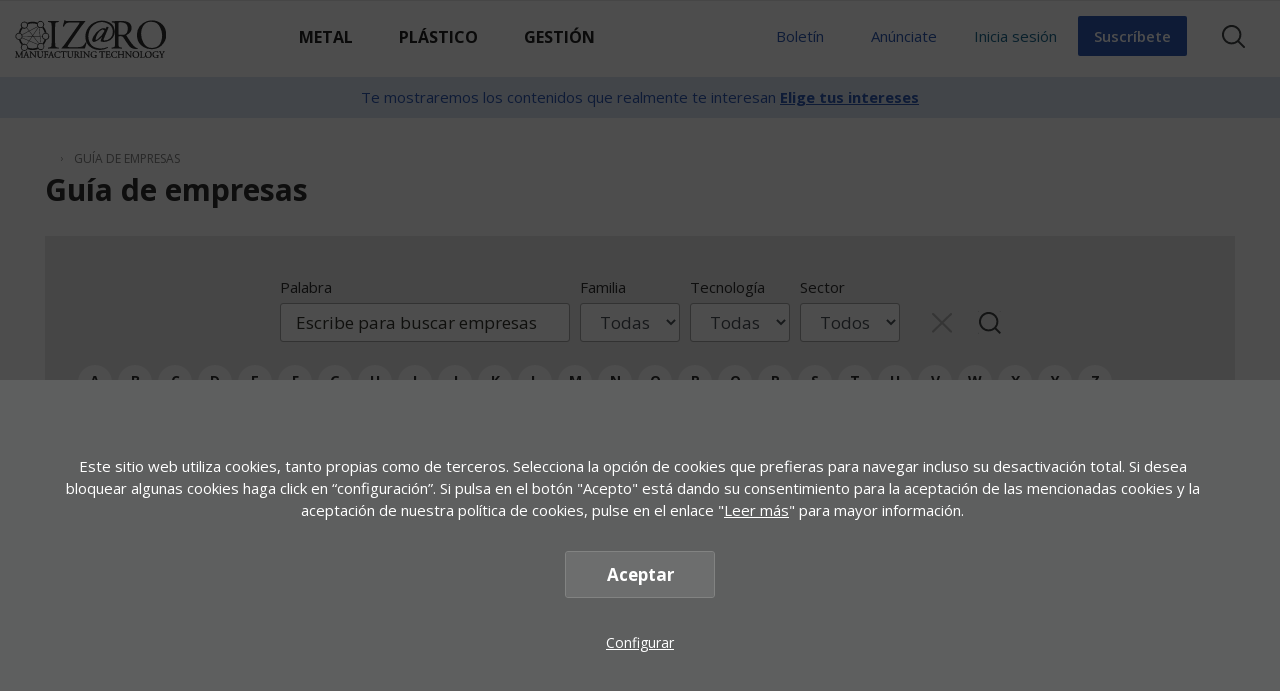

--- FILE ---
content_type: text/html; charset=UTF-8
request_url: https://www.izaro.com/guia-empresas/index.php?id=es&buscar=1&Nsector=1016
body_size: 11259
content:
<!DOCTYPE html>

<html lang="es">

<head>



<!-- Required meta tags -->

<meta charset="utf-8">

<title>Guía de empresas  en izaro.com</title>

<meta name="viewport" content="width=device-width, initial-scale=1, shrink-to-fit=no">



<!-- SEO meta -->

<meta name="description" content="Guía de empresas  en izaro.com">



 

<!-- Facebook meta -->

<meta property="og:title" content="Guía de empresas  en izaro.com">

<meta property="og:image" content="https://www.izaro.com/img/favicon-180x180.png">

<meta property="og:url" content="">

<meta property="og:site-name" content="izaro.com">

<meta property="og:description" content="Guía de empresas  en izaro.com">



<!-- Twitter meta -->

<meta name="twitter:card" content="summary_large_image">

<meta name="twitter:site" content="@izarotech">

<meta name="twitter:creator" content="@izarotech">

<meta name="twitter:title" content="Guía de empresas  en izaro.com">

<meta name="twitter:description" content="Guía de empresas  en izaro.com">

<meta name="twitter:image:src" content="https://www.izaro.com/img/favicon-180x180.png">

<meta name="theme-color" content="#ffffff"/>





<link rel="icon" type="image/png" href="/img/favicon.png" sizes="32x32">

<link rel="icon" type="image/png" href="/img/favicon-180x180.png" sizes="180x180">

<link rel="apple-touch-icon" href="/img/favicon-180x180.png">



<link rel="canonical" href="/guia-empresas//" />

<link rel="prev" href="/guia-empresas//-12/" />

<link rel="next" href="/guia-empresas//12/" />







<script>

	function loadCSS( href, before, media ){"use strict";var ss = window.document.createElement( "link" );var ref = before || window.document.getElementsByTagName( "script" )[ 0 ];var sheets = window.document.styleSheets;ss.rel = "stylesheet";ss.href = href;ss.media = "only x";ref.parentNode.insertBefore( ss, ref );function toggleMedia(){var defined;for( var i = 0; i < sheets.length; i++ ){if( sheets[ i ].href && sheets[ i ].href.indexOf( href ) > -1 ){defined = true;}}if( defined ){ss.media = media || "all";}else {setTimeout( toggleMedia );}}toggleMedia();return ss;}

	loadCSS("/css/bootstrap.min.css");

	loadCSS("/css/estiloak.css?v=1.1");

	loadCSS("https://fonts.googleapis.com/css?family=Open+Sans:300,400,600,700,900");

	loadCSS("/css/imprimatu.css", "", "print");

</script>

<noscript>

	

<link rel="stylesheet" href="/css/bootstrap.min.css">

<link rel="stylesheet" href="/css/estiloak.css?v=1.1">

<link href="https://fonts.googleapis.com/css?family=Open+Sans:300,400,600,700,900" rel="stylesheet">

<link href="/css/imprimatu.css" rel="stylesheet" media="print">

	

</noscript>

	

<!-- Global site tag (gtag.js) - Google Analytics -->





<link rel="manifest" href="/manifest.json"></link>

</head>

<body class="header" itemscope itemtype="http://schema.org/WebPage">



<!-- INICIO Precarga -->
<style>
#contenido-carga {opacity: 1;transition: opacity 1s}
#contenido-carga.ezkutatu {opacity: 0;transition: none}
#loading {position: fixed;z-index: 100000;margin-top: 0;top: 0;bottom: 0;right: 0;left: 0;background: #fff}
.loader {position: absolute;top: 50%;left: 50%;margin-left: -35px;margin-top: -15px}
.loader .preloader {margin: auto}
.precarga {-webkit-transition: all 0.5s ease-in-out;-moz-transition: all 0.5s ease-in-out;-o-transition: all 0.5s ease-in-out;-ms-transition: all 0.5s ease-in-out;opacity: 1;visibility: visible}
.precarga.quitar {opacity: 0;visibility: hidden}
.preloader {margin: 300px auto;width: 70px;height: 30px;text-align: center;font-size: 10px}
.preloader > div {background-color: #72c2a1;height: 10px;width: 10px;border-radius: 50%;display: inline-block;-webkit-animation: stretchdelay 0.7s infinite ease-in-out;animation: stretchdelay 0.7s infinite ease-in-out}
.preloader .circ2 {-webkit-animation-delay: -0.6s;animation-delay: -0.6s}
.preloader .circ3 {-webkit-animation-delay: -0.5s;animation-delay: -0.5s}
.preloader .circ4 {-webkit-animation-delay: -0.4s;animation-delay: -0.4s}
.preloader .circ5 {-webkit-animation-delay: -0.3s;animation-delay: -0.3s}
@-webkit-keyframes stretchdelay {
  0%, 40%, 100% { -webkit-transform: translateY(-10px) }  
  20% { -webkit-transform: translateY(-20px) }
}
@keyframes stretchdelay {
  0%, 40%, 100% { 
	transform: translateY(-10px);
	-webkit-transform: translateY(-10px);
  } 20% {
	transform: translateY(-20px);
	-webkit-transform: translateY(-20px);
  }
}
</style>
<script>
	var elements = '<div class="loader"><div class="preloader"><div class="circ1"></div><div class="circ2"></div><div class="circ3"></div><div class="circ4"></div></div></div>';
	var precarga = document.createElement('div');
	var body = document.getElementsByTagName('body')[0];
	precarga.id = 'loading';
	precarga.className += "precarga";
	body.className += " sinScroll";
	body.appendChild(precarga);
	precarga.innerHTML = elements;
	window.onload = function presenta() {
			document.getElementById("contenido-carga").classList.remove("ezkutatu");
			precarga.className += " quitar";	
			document.getElementsByTagName('body')[0].classList.remove("sinScroll");
		}
</script>
<noscript>
<style>
	#loading {display: none}
	#contenido-carga.ezkutatu {opacity: 1;visibility: visible}
</style>
</noscript>
<!-- FIN Precarga -->



<div id="contenido-carga" class="ezkutatu">

  <p class="sr-only"><a href="#contenido" accesskey="c">Ir directamente al contenido</a></p>

  

  <!-- INICIO Cabecera -->



	 <div class="banner_superior">
    <!--  <video src="/img/banner-izaro.mp4" autoplay muted loop></video>-->
    
    
</div>

<script defer src="/js/cookie.js"></script>

<script>
    window.addEventListener('DOMContentLoaded', function() {
        var resolucion = window.innerWidth;

        var resolucionAnterior = Get_Cookie('web_resolucion')
        //alert (resolucion + "--" + resolucionAnterior);
        var today = new Date();
        var expires = new Date(today.getTime() + (1000*60*60*24)); // 1 dia
        if (resolucion != resolucionAnterior) {
            //alert (resolucion + "--" + resolucionAnterior);
            Set_Cookie("web_resolucion",resolucion,expires,"/","");
            location.reload(true);
        }
    });
</script>


<div id="header">
    <header>
        <div class="cabecera">
            <div class="container-fluid container-header">
                <div class="row row-relative">
                    <div class="col-12 col-sm-12 col-md-12 col-lg-6">
                        <nav class="navbar navbar-expand-lg">
                            <a class="navbar-brand" href="/"><img src="/img/logo.svg" alt="Izaro" class="logo"></a>
                            <button class="navbar-toggler" type="button" data-toggle="collapse" data-target="#navbarSupportedContent"><span class="navbar-toggler-icon"></span></button>
                            <div class="collapse navbar-collapse flex-grow-0 navbar-toggleable-sm" id="navbarSupportedContent">
                                <ul class="navbar-nav mr-auto navbar-menu">
                                    <li class="TAG_1 nav-item dropdown"> <a class="nav-link dropdown-toggle" href="/gua-de-empresas/s-8/" id="navbarDropdown" role="button" data-toggle="dropdown" aria-haspopup="true" aria-expanded="false">Metal</a>
                                        <div class="dropdown-menu" aria-labelledby="navbarDropdown">
                                            <ul>
                                                <li class="nav-item"><a href="/portada/s-1-0/">Portada</a></li>
                                                <li class="nav-item"><a href="/50-aniversario/s-1-9/" style="color: goldenrod;"><strong>¡Cumplimos 50 años!</strong></a></li>
                                                <li class="nav-item"><a href="/noticias/s-1-1/">Noticias</a></li>
                                                <li class="nav-item"><a href="/tecnologias/s-1-2/">Tecnologías</a></li>
                                                <li class="nav-item"><a href="/mercados/s-1-3/">Mercados</a></li>
                                                <li class="nav-item"><a href="/productos-y-servicios/s-1-4/">Productos y servicios</a></li>
                                                <li class="nav-item"><a href="/formacion/s-1-5/">Formación</a></li>
                                                <li class="nav-item"> <a href="/guia-empresas/s-1/">Guía de Empresas </a> </li>
                                                <!-- <li class="nav-item"> <a href="/guia-de-empresas/s-8/"> Gu&iacute;a de Empresas </a> </li>-->
                                                <li class="nav-item"><a href="/agenda/a-1/">Agenda</a></li>
                                            </ul>
                                            <div class="well-revistamenu">
    <p>Revistas</p>
    <img data-src="https://www.izaro.com/files/revistas/1761040807_2.jpg" class="lazy">
    <p> <span>IMHE Noviembre 2025 Especial PostEMO, Máquinas Multitarea, Fabricación Aditiva</span></p> 
    <p><a href="/revistas/se-1/1761040807/"><span class="sr-only">Ver la revista</span></a></p>
</div>   
                                                    <!--#include virtual="/plantillas/filaRevista.htm"-->
                                            
                                        </div>
                                    </li>
                                    <li class="TAG_2 nav-item dropdown"> <a class="nav-link dropdown-toggle" href="/gua-de-empresas/s-8/" id="navbarDropdown" role="button" data-toggle="dropdown" aria-haspopup="true" aria-expanded="false">Plástico</a>
                                        <div class="dropdown-menu" aria-labelledby="navbarDropdown">
                                            <ul >
                                                <li class="nav-item"><a href="/portada/s-2-0/">Portada</a></li>
                                                <li class="nav-item"><a href="/noticias/s-2-1/">Noticias</a></li>
                                                <li class="nav-item"><a href="/tecnologias/s-2-2/">Tecnolog&iacute;as</a></li>
                                                <li class="nav-item"><a href="/mercados/s-2-3/">Mercados</a></li>
                                                <li class="nav-item"><a href="/productos-y-servicios/s-2-4/">Productos y servicios</a></li>
                                                <li class="nav-item"><a href="/formacion/s-2-5/">Formación</a></li>
                                                <li class="nav-item"> <a href="/guia-empresas/s-2/">Gu&iacute;a de Empresas </a> </li>
                                                <li class="nav-item"><a href="/agenda/a-2/">Agenda</a></li>
                                            </ul>
                                            <div class="well-revistamenu">
    <p>Revistas</p>
    <img data-src="https://www.izaro.com/files/revistas/1761155235_2.jpg" class="lazy">
    <p> <span>PLAST´21 Octubre 2025 Noviembre Automoción, Robótica y Automatización, Materiales</span></p> 
    <p><a href="/revistas/se-2/1761155235/"><span class="sr-only">Ver la revista</span></a></p>
</div>   
                                                <!--#include virtual="/plantillas/filaRevista.htm"-->
                                            
                                        </div>
                                    </li>
                                    <li class="TAG_3 nav-item dropdown"> <a class="nav-link dropdown-toggle" href="/gua-de-empresas/s-8/" id="navbarDropdown" role="button" data-toggle="dropdown" aria-haspopup="true" aria-expanded="false">Gestión </a>
                                        <div class="dropdown-menu" aria-labelledby="navbarDropdown">
                                            <ul >
                                                <li  class="nav-item"><a href="/portada/s-3-0/" >Portada</a></li>
                                                <li  class="nav-item"><a href="/noticias/s-3-1/" >Noticias</a></li>
                                                <li  class="nav-item"><a href="/tecnologias/s-3-2/" >Tecnolog&iacute;as</a></li>
                                                <li  class="nav-item"><a href="/mercados/s-3-3/" >Mercados</a></li>
                                                <li  class="nav-item"><a href="/productos-y-servicios/s-3-4/" >Productos y servicios</a></li>
                                                <li class="nav-item"><a href="/formacion/s-3-5/" >Formación</a></li>
                                                <li class="nav-item"> <a href="/guia-empresas/s-3/"> Gu&iacute;a de Empresas </a> </li>
                                                <li class="nav-item"><a href="/agenda/a-3/">Agenda</a></li>
                                            </ul>
                                            <div class="well-revistamenu">
    <p>Revistas</p>
    <img data-src="https://www.izaro.com/files/revistas/1559565608_2.jpg" class="lazy">
    <p> <span>QUALITAS Abril Mayo 2019</span></p> 
    <p><a href="/revistas/se-3/1559565608/"><span class="sr-only">Ver la revista</span></a></p>
</div>   
                                                <!--#include virtual="/plantillas/filaRevista.htm"-->
                                            
                                        </div>
                                    </li>
                                </ul>
                            </div>
                        </nav>
                    </div>
                    <div class="col-12 col-sm-12 col-md-12 col-lg-6 justify-content-end link-header">
                        <p>
                            <a href="/boletin/" class="btn btn-acceso btn-boletin">Boletín</a>
                            <a href="/anunciate/" class="btn btn-acceso btn-anunciate">Anúnciate</a>
                            <a href="/usuarios/" class="btn btn-acceso">
                                <span class="text-carrito">Inicia sesión</span>
                                <span class="icon_user"></span>
                            </a>
                            <a href="/usuarios/suscripcion/" class="btn btn-suscribete"><span>Suscríbete</span></a>
                                <a href="#" class="search" accesskey="k" data-toggle="modal" data-target="#exampleModal">
                                <span class="sr-only">Buscar</span>
                                <span class="icon-search"></span>
                            </a>
                        </p>
                    </div>
                </div>
            </div>
        </div>
        <div class="bg-intereses">
            <div class="container-fluid">
                <div class="row">
                    <div class="col-12 col-sm-12 col-md-12 col-lg-12">
                        <p>Te mostraremos los contenidos que realmente te interesan <a href="/usuarios/">Elige tus intereses</a></p>
                    </div>
                </div>
            </div>
        </div>
    </header>
</div>

<div class="modal fade" id="exampleModal" tabindex="-1" role="dialog" aria-labelledby="exampleModalLabel" aria-hidden="true">
    <div class="modal-dialog" role="document">
        <div class="modal-content">
            <div class="modal-header">
                <form action="/contenidos/buscarContenidos.php" method="get" class="form-inline my-2 my-lg-0 buruko-bilatzailea">
                    <input type="hidden" name="buscar" value="1" class="hidden" />
                    <label for="Tcon1_es" class="sr-only">Buscador</label>
                    <input name="Tcon1_es" id="Tcon1_es" class="" type="search" placeholder="Buscar empresas o contenidos" aria-label="Search">
                    <button class="btn btn-outline-success " type="submit"><span class="sr-only">Buscar</span></button>
                    <!--<div class="avanzada">
                    <a href="/contenidos/buscarContenidos.php?id=es">Buscador avanzado</a>
                    </div>-->
                </form>
            </div>
        </div>
    </div>
</div>




	

  

  <!-- FIN Cabecera --> 

  

  <!-- INICIO Cuerpo -->

  <section>

  <div class="container-fluid">

    <div class="row">

      <div class="col-12 col-sm-12 col-md-12 col-lg-12">

        <nav aria-label="breadcrumb">

          <ol class="breadcrumb">

            <li class="breadcrumb-item"></li>

            <li class="breadcrumb-item"><a href="/guia-empresas/s-/">Guía de empresas</a></li>

         

          </ol>

          </nav> 

       <header> <h1>Guía de empresas</h1></header>



  <div class="bg_buscador buscador-guia">

    <div class="container-fluid">

    <div class="row">

      <form action="/guia-empresas/buscar/s-/" method="post" enctype="multipart/form-data" class="form-buscador form-guia">

        <input type="hidden" name="buscar" id="buscar" value="1" class="hidden" />

        <input type="hidden" name="su" value="" class="hidden" />

        <input type="hidden" name="desde" value="" class="hidden" />

        <input type="hidden" name="orden" value="" class="hidden" />

        <input type="hidden" name="sentido" value="" class="hidden" />

        <div class="row form-row align-items-center justify-content-md-center">

            <div class="col-auto col-guia">

              <label for="Tprod_es"><span class="TAG_Tprod_es">Palabra</span></label>

              <input name="Tprod_es" id="Tprod_es" class="form-control input-guia"  value="" type="text" placeholder="Escribe para buscar empresas" />

            </div>

            <div class="col-auto">

              <label for="Nfamilia"><span class="TAG_Nfamilia">Familia</span></label>

              <select name="Nfamilia" class="form-control">
<option value="">Todas las familias</option>
</select>

            </div>

            <div class="col-auto">

              <label for="Ntecnolo"><span class="TAG_Ntecnolo">Tecnología</span></label>

              
<select name="Ntecnolo" class="form-control" id="Ntecnolo">
<option value="" selected="selected">Todas las tecnologias</option>
</select>

            </div>

            <div class="col-auto">

              <label for="Nsector" class="TAG_Nsector">Sector </label>

              
<select name="Nsector" class="form-control" id="Nsector">
<option value="" selected="selected">Todos los sectores</option>
</select>

            </div>

            <!-- <div class="col-auto">

              <label for="Nsector" class="TAG_Tletra">Letra </label>

              <select name="Tletra" class="form-control">

                <option value="">Todas</option>

                <option value="A">A</option>

                <option value="B">B</option>

                <option value="C">C</option>

                <option value="D">D</option>

                <option value="E">E</option>

                <option value="F">F</option>

                <option value="G">G</option>

                <option value="H">H</option>

                <option value="I">I</option>

                <option value="J">J</option>

                <option value="K">K</option>

                <option value="L">L</option>

                <option value="M">M</option>

                <option value="N">N</option>

                <option value="Ñ">Ñ</option>

                <option value="O">O</option>

                <option value="P">P</option>

                <option value="Q">Q</option>

                <option value="R">R</option>

                <option value="S">S</option>

                <option value="T">T</option>

                <option value="U">U</option>

                <option value="V">V</option>

                <option value="W">W</option>

                <option value="X">X</option>

                <option value="Y">Y</option>

                <option value="Z">Z</option>

              </select>

            </div> -->

            <div class="col-auto">

              <div class="well-buttonfilters well-buttonfiltersguia">

              <button type="submit" class="btn btn-limpiar" id="btnx"><span class="sr-only">Borrar búsqueda</span></button>

              <button type="submit" class="btn btn-search"><span class="sr-only">Buscar</span></button>

              </div>

            </div>

           </div>

      </form>

<nav>

      <div class="nav-letras">

        <ul class="nav justify-content-center ">

          <li class="nav-item " data-letra="A" ><a class="nav-link"  >A</a></li>

          <li class="nav-item " data-letra="B" ><a class="nav-link"  >B</a></li>

          <li class="nav-item " data-letra="C" ><a class="nav-link"  >C</a></li>

          <li class="nav-item " data-letra="D" ><a class="nav-link"  >D</a></li>

          <li class="nav-item " data-letra="E" ><a class="nav-link"  >E</a></li>

          <li class="nav-item " data-letra="F" ><a class="nav-link"  >F</a></li>

          <li class="nav-item " data-letra="G" ><a class="nav-link"  >G</a></li>

          <li class="nav-item " data-letra="H" ><a class="nav-link"  >H</a></li>

          <li class="nav-item " data-letra="I" ><a class="nav-link"  >I</a></li>

          <li class="nav-item " data-letra="J" ><a class="nav-link"  >J</a></li>

          <li class="nav-item " data-letra="K" ><a class="nav-link"  >K</a></li>

          <li class="nav-item " data-letra="L" ><a class="nav-link"  >L</a></li>

          <li class="nav-item " data-letra="M" ><a class="nav-link"  >M</a></li>

          <li class="nav-item " data-letra="N" ><a class="nav-link"  >N</a></li>

          <li class="nav-item " data-letra="O" ><a class="nav-link"  >O</a></li>

          <li class="nav-item " data-letra="P" ><a class="nav-link"  >P</a></li>

          <li class="nav-item " data-letra="Q" ><a class="nav-link"  >Q</a></li>

          <li class="nav-item " data-letra="R" ><a class="nav-link"  >R</a></li>

          <li class="nav-item " data-letra="S" ><a class="nav-link"  >S</a></li>

          <li class="nav-item " data-letra="T" ><a class="nav-link"  >T</a></li>

          <li class="nav-item " data-letra="U" ><a class="nav-link"  >U</a></li>

          <li class="nav-item " data-letra="V" ><a class="nav-link"  >V</a></li>

          <li class="nav-item " data-letra="W" ><a class="nav-link"  >W</a></li>

          <li class="nav-item " data-letra="X" ><a class="nav-link"  >X</a></li>

          <li class="nav-item " data-letra="Y" ><a class="nav-link"  >Y</a></li>

          <li class="nav-item " data-letra="Z" ><a class="nav-link"  >Z</a></li>

          </ul>

      </div>

    </nav>

    </div>

    </div>

  </div>



  </div>

</div>

</div>



  <div class="container-fluid">



	<div class="row">

		<div class="col">

      <article>

       

          

          

			<div class="row">



    
<div class="col-12 col-sm-6 col-md-4 col-lg-4 card-noticia card-guia">
    <figure>
       
           <div class="well-logoguia"><img data-src="https://www.izaro.com/files/empresas/1328701227_1.jpg" class="lazy" alt="CEMVISA VICINAY, S.A."></div>
            <figcaption>
           
                <h2>CEMVISA VICINAY, S.A.</a></h2>
               <!--
            <div class="direccion-empresa">
                <p>Plaza Sagrado Corazón, 4 Plata D</p>
                <p>48011 - BILBAO (Vizcaya)</p>
            </div>
            <div class="contacto-empresa">
            <dl>
                <dt class="sr-only">Tel.:</dt><dd>944891150</dd>
                <dt class="sr-only">E-mail:</dt><dd>comercial@vicinaycemvisa.com</dd>
                <dt class="sr-only">web:</dt><dd><a href="http://www.vicinaycemvisa.com" target="_blank">www.vicinaycemvisa.com</a></dd>
                </dl>
                </div>
            -->
                <p class="fecha-tag"><a href="/guia-empresas/cemvisa-vicinay-sa/robots-manipulacion-montaje-y-logistica/pr-1328703287/"><span>Robots, manipulación , montaje y logística</span> <span></span></a></p>
            
            </figcaption>
     <a href="/guia-empresas/cemvisa-vicinay-sa/robots-manipulacion-montaje-y-logistica/pr-1328703287/"><span class="sr-only">Leer más sobre CEMVISA VICINAY, S.A.</span></a>  
        
         
    </figure>
    
    
</div>
 

<div class="col-12 col-sm-6 col-md-4 col-lg-4 card-noticia card-guia">
    <figure>
       
           <div class="well-logoguia"><img data-src="https://www.izaro.com/files/empresas/255570280_1.jpg" class="lazy" alt="INFAIMON, S.L."></div>
            <figcaption>
           
                <h2>INFAIMON, S.L.</a></h2>
               <!--
            <div class="direccion-empresa">
                <p>Vergós, 55</p>
                <p>08017 - BARCELONA (Barcelona)</p>
            </div>
            <div class="contacto-empresa">
            <dl>
                <dt class="sr-only">Tel.:</dt><dd>932525757</dd>
                <dt class="sr-only">E-mail:</dt><dd>infaimon@infaimon.com</dd>
                <dt class="sr-only">web:</dt><dd><a href="http://www.infaimon.com" target="_blank">www.infaimon.com</a></dd>
                </dl>
                </div>
            -->
                <p class="fecha-tag"><a href="/guia-empresas/infaimon-sl/medicion-verificacion-control/pr-1324555492/"><span>Medición / Verificación / Control</span> <span></span></a></p>
            
            </figcaption>
     <a href="/guia-empresas/infaimon-sl/medicion-verificacion-control/pr-1324555492/"><span class="sr-only">Leer más sobre INFAIMON, S.L.</span></a>  
        
         
    </figure>
    
    
</div>
 

<div class="col-12 col-sm-6 col-md-4 col-lg-4 card-noticia card-guia">
    <figure>
       
           <div class="well-logoguia"><img data-src="https://www.izaro.com/files/empresas/1331821928_1.jpg" class="lazy" alt="RAORSA MAQUINARIA, S.L."></div>
            <figcaption>
           
                <h2>RAORSA MAQUINARIA, S.L.</a></h2>
               <!--
            <div class="direccion-empresa">
                <p>Camí Vereda Sud, 1</p>
                <p>46469 - BENIPARRELL (Valéncia)</p>
            </div>
            <div class="contacto-empresa">
            <dl>
                <dt class="sr-only">Tel.:</dt><dd>961203126</dd>
                <dt class="sr-only">E-mail:</dt><dd>raorsa@raorsa.es</dd>
                <dt class="sr-only">web:</dt><dd><a href="http://www.raorsa.es" target="_blank">www.raorsa.es</a></dd>
                </dl>
                </div>
            -->
                <p class="fecha-tag"><a href="/guia-empresas/raorsa-maquinaria-sl/maquinaria-para-la-transformacion-de-plasticos/pr-1331824376/"><span>Maquinaria para la transformacion de plásticos</span> <span>: Inyección</span></a></p>
            
            </figcaption>
     <a href="/guia-empresas/raorsa-maquinaria-sl/maquinaria-para-la-transformacion-de-plasticos/pr-1331824376/"><span class="sr-only">Leer más sobre RAORSA MAQUINARIA, S.L.</span></a>  
        
         
    </figure>
    
    
</div>
 

<div class="col-12 col-sm-6 col-md-4 col-lg-4 card-noticia card-guia">
    <figure>
       
           <div class="well-logoguia"><img data-src="https://www.izaro.com/files/empresas/280192_1.jpg" class="lazy" alt="ROHM IBERICA, S.A."></div>
            <figcaption>
           
                <h2>ROHM IBERICA, S.A.</a></h2>
               <!--
            <div class="direccion-empresa">
                <p>Parque Ind Coslada,C/ Rejas, 9 Nave 11D</p>
                <p>28022 - MADRID (Madrid)</p>
            </div>
            <div class="contacto-empresa">
            <dl>
                <dt class="sr-only">Tel.:</dt><dd>913135790</dd>
                <dt class="sr-only">E-mail:</dt><dd>rohmiberica@roehm.biz</dd>
                <dt class="sr-only">web:</dt><dd><a href="http://www.roehm.biz/es" target="_blank">www.roehm.biz/es</a></dd>
                </dl>
                </div>
            -->
                <p class="fecha-tag"><a href="/guia-empresas/rohm-iberica-sa/componentes-y-accesorios/pr-1324547692/"><span>Componentes y Accesorios</span> <span></span></a></p>
            
            </figcaption>
     <a href="/guia-empresas/rohm-iberica-sa/componentes-y-accesorios/pr-1324547692/"><span class="sr-only">Leer más sobre ROHM IBERICA, S.A.</span></a>  
        
         
    </figure>
    
    
</div>
 

<div class="col-12 col-sm-6 col-md-4 col-lg-4 card-noticia card-guia">
    <figure>
       
           <div class="well-logoguia"><img data-src="https://www.izaro.com/files/empresas/250130_1.jpg" class="lazy" alt="SCHUNK INTEC,S.L."></div>
            <figcaption>
           
                <h2>SCHUNK INTEC,S.L.</a></h2>
               <!--
            <div class="direccion-empresa">
                <p>Avda. Ernest Lluch, 32</p>
                <p>08302 - MATARO (Barcelona)</p>
            </div>
            <div class="contacto-empresa">
            <dl>
                <dt class="sr-only">Tel.:</dt><dd>937556020</dd>
                <dt class="sr-only">E-mail:</dt><dd>info@es.schunk.com</dd>
                <dt class="sr-only">web:</dt><dd><a href="http://www.es.schunk.com" target="_blank">www.es.schunk.com</a></dd>
                </dl>
                </div>
            -->
                <p class="fecha-tag"><a href="/guia-empresas/schunk-intecsl/componentes-y-accesorios/pr-1326737131/"><span>Componentes y Accesorios</span> <span></span></a></p>
            
            </figcaption>
     <a href="/guia-empresas/schunk-intecsl/componentes-y-accesorios/pr-1326737131/"><span class="sr-only">Leer más sobre SCHUNK INTEC,S.L.</span></a>  
        
         
    </figure>
    
    
</div>
 

<div class="col-12 col-sm-6 col-md-4 col-lg-4 card-noticia card-guia">
    <figure>
       
           <div class="well-logoguia"><img data-src="https://www.izaro.com/files/empresas/30083682_1.jpg" class="lazy" alt="STÄUBLI ESPAÑOLA, S.A.U."></div>
            <figcaption>
           
                <h2>STÄUBLI ESPAÑOLA, S.A.U.</a></h2>
               <!--
            <div class="direccion-empresa">
                <p>C/ Salvador Gil Vernet, 1 </p>
                <p>08192 - SANT QUIRZE DEL VALLÉS (Barcelona)</p>
            </div>
            <div class="contacto-empresa">
            <dl>
                <dt class="sr-only">Tel.:</dt><dd>937205408</dd>
                <dt class="sr-only">E-mail:</dt><dd>robot.es@staubli.com</dd>
                <dt class="sr-only">web:</dt><dd><a href="http://www.staubli.es" target="_blank">www.staubli.es</a></dd>
                </dl>
                </div>
            -->
                <p class="fecha-tag"><a href="/guia-empresas/staubli-espanola-sau/robots-manipulacion-montaje-y-logistica/pr-1328202427/"><span>Robots, manipulación , montaje y logística</span> <span></span></a></p>
            
            </figcaption>
     <a href="/guia-empresas/staubli-espanola-sau/robots-manipulacion-montaje-y-logistica/pr-1328202427/"><span class="sr-only">Leer más sobre STÄUBLI ESPAÑOLA, S.A.U.</span></a>  
        
         
    </figure>
    
    
</div>
 

<div class="col-12 col-sm-6 col-md-4 col-lg-4 card-noticia card-guia">
    <figure>
       
           <div class="well-logoguia"><img data-src="https://www.izaro.com/files/empresas/30083682_1.jpg" class="lazy" alt="STÄUBLI ESPAÑOLA, S.A.U."></div>
            <figcaption>
           
                <h2>STÄUBLI ESPAÑOLA, S.A.U.</a></h2>
               <!--
            <div class="direccion-empresa">
                <p>C/ Salvador Gil Vernet, 1 </p>
                <p>08192 - SANT QUIRZE DEL VALLÉS (Barcelona)</p>
            </div>
            <div class="contacto-empresa">
            <dl>
                <dt class="sr-only">Tel.:</dt><dd>937205408</dd>
                <dt class="sr-only">E-mail:</dt><dd>robot.es@staubli.com</dd>
                <dt class="sr-only">web:</dt><dd><a href="http://www.staubli.es" target="_blank">www.staubli.es</a></dd>
                </dl>
                </div>
            -->
                <p class="fecha-tag"><a href="/guia-empresas/staubli-espanola-sau/sistemas-auxiliares-equipos-perifericos/pr-1331825943/"><span>Sistemas auxiliares / equipos periféricos</span> <span></span></a></p>
            
            </figcaption>
     <a href="/guia-empresas/staubli-espanola-sau/sistemas-auxiliares-equipos-perifericos/pr-1331825943/"><span class="sr-only">Leer más sobre STÄUBLI ESPAÑOLA, S.A.U.</span></a>  
        
         
    </figure>
    
    
</div>
 

<div class="col-12 col-sm-6 col-md-4 col-lg-4 card-noticia card-guia">
    <figure>
       
           <div class="well-logoguia"><img data-src="https://www.izaro.com/files/empresas/693_1.jpg" class="lazy" alt="YASKAWA IBERICA, S.L."></div>
            <figcaption>
           
                <h2>YASKAWA IBERICA, S.L.</a></h2>
               <!--
            <div class="direccion-empresa">
                <p>Avda. Marina 56B-Pol.Can Calderon Par 90</p>
                <p>08830 - SANT BOI DEL LLOBREGAT (Barcelona)</p>
            </div>
            <div class="contacto-empresa">
            <dl>
                <dt class="sr-only">Tel.:</dt><dd>936303478</dd>
                <dt class="sr-only">E-mail:</dt><dd>aa@aa.com</dd>
                <dt class="sr-only">web:</dt><dd><a href="http://www.yaskawa.eu.com" target="_blank">www.yaskawa.eu.com</a></dd>
                </dl>
                </div>
            -->
                <p class="fecha-tag"><a href="/guia-empresas/yaskawa-iberica-sl/sistemas-auxiliares-equipos-perifericos/pr-1332265842/"><span>Sistemas auxiliares / equipos periféricos</span> <span></span></a></p>
            
            </figcaption>
     <a href="/guia-empresas/yaskawa-iberica-sl/sistemas-auxiliares-equipos-perifericos/pr-1332265842/"><span class="sr-only">Leer más sobre YASKAWA IBERICA, S.L.</span></a>  
        
         
    </figure>
    
    
</div>
 

<div class="col-12 col-sm-6 col-md-4 col-lg-4 card-noticia card-guia">
    <figure>
       
           <div class="well-logoguia"><img data-src="https://www.izaro.com/files/empresas/55050_1.jpg" class="lazy" alt="ZIMMER GROUP IBERIA, S.L."></div>
            <figcaption>
           
                <h2>ZIMMER GROUP IBERIA, S.L.</a></h2>
               <!--
            <div class="direccion-empresa">
                <p>Damaso Alonso, 22</p>
                <p>28806 - ALCALA DE HENARES (Madrid)</p>
            </div>
            <div class="contacto-empresa">
            <dl>
                <dt class="sr-only">Tel.:</dt><dd>918822623</dd>
                <dt class="sr-only">E-mail:</dt><dd>info@zimmer-group.com</dd>
                <dt class="sr-only">web:</dt><dd><a href="http://www.zimmer-group.com" target="_blank">www.zimmer-group.com</a></dd>
                </dl>
                </div>
            -->
                <p class="fecha-tag"><a href="/guia-empresas/zimmer-group-iberia-sl/componentes-y-accesorios/pr-1324300262/"><span>Componentes y Accesorios</span> <span></span></a></p>
            
            </figcaption>
     <a href="/guia-empresas/zimmer-group-iberia-sl/componentes-y-accesorios/pr-1324300262/"><span class="sr-only">Leer más sobre ZIMMER GROUP IBERIA, S.L.</span></a>  
        
         
    </figure>
    
    
</div>
 


	

 

			</div>



    </article>





			</div>

			<div class="col col-banner">

				<!-- <p><a href="/anunciate.php?id=es" class="anunciate">Anúnciate aquí</a></p>-->

				<div class="logos_portada">

				<ul >

					<li>
<a href="/banner.php?ba=1669053690&amp;URL=http://www.advancedfactories.com/?utm_source=izaro" title="Ir a " target="_blank"><img src="https://www.izaro.com/files/banners/1669053690_1.jpg" alt="Ir a " /></a>
<div class="clear"></div>
</li>


					</ul>

				</div>

			</div>

	</div>



  </div>



</section>

  <!-- FIN Cuerpo --> 

  

  <!-- INICIO Pie -->

	

	

	<div class="banner_inferior">
	<a href="/banner.php?ba=&amp;URL=http://" rel="nofollow" title="Ir a " target="_blank"><img data-src="https://www.izaro.com/files/banners/_1." alt="" class="lazy" /></a>
</div>

<footer role="contentinfo">
    <div id="footer">
      <div class="container-fluid">
        <div class="row">
          <div class="col-12 col-sm-12 col-md-3 col-lg-3">
			<h2>Sobre izaro</h2>
			  <ul class="menu-pie">
				  <li><a href="/quienes-somos/">Quiénes somos</a></li>
				  <!--<li><a href="/informacion/">Información corporativa</a></li>-->
				  <li><a href="/anunciate/">Publicidad</a></li>
				  <li><a href="/propiedad/">Propiedad intelectual</a></li>
			   </ul>

				<ul class="list-inline list-social">
					<li class="list-inline-item"><a href="https://www.linkedin.com/company/izaro-manufacturing-technology" target="_blank"><img src="/img/linkedin.svg" alt="linkedin"></a></li>
					<li class="list-inline-item"><a href="https://twitter.com/izarotech" target="_blank"><img src="/img/twitter.svg" alt="twitter"></a></li>
					<li class="list-inline-item"><a href="https://www.youtube.com/user/izarotechnologies" target="_blank"><img src="/img/youtube.svg" alt="youtube"></a></li>
				</ul>

				<ul class="list-inline list-rss">
					<li  class="list-inline-item"><a href="https://www.izaro.com/feed/metal" target="_blank">Metal</a></li>
					<li  class="list-inline-item"><a href="https://www.izaro.com/feed/plastico" target="_blank">Plástico</a></li>
					<li  class="list-inline-item"><a href="https://www.izaro.com/feed/gestion" target="_blank">Gestión</a></li>
				</ul>




			</div>

			<div class="col-12 col-sm-12 col-md-3 col-lg-3">
				<h2>Contacto</h2>
					<p><a href="/contacto/" class="link-contacto">Contacto</a></p>
					<p>Tel. <a href="tel:+34639729053" class="link-contacto">639 729 053</a> </p>
					<div class="helbidea-oina">
						<p>Apartado de Correos 5151<br>48080 Bilbao</p>
						<!-- <p><a rel="nofollow" href="https://www.google.es/maps/place/Mazarredo+Zumarkalea,+6,+5/@43.2626701,-2.9289782,21z/data=!4m6!3m5!1s0xd4e4fd07296eb33:0x8d1d3706662b5b16!4b1!8m2!3d43.2626908!4d-2.9289494">Ver en google maps </a></p> -->
				  </div>
			</div>

			<div class="col-12 col-sm-12 col-md-6 col-lg-6">
				<div class="well-boletin">
					<a href="/boletin/">
						<h2>Recibe nuestro boletín</h2>
						<h3>Semanalmente enviamos noticias, informes y reportajes relevantes según intereses</h3>
						<span class="btn btn-banner">Suscríbete</span>
					</a>
				</div>
			</div>
        </div>

		<div class="row subpie">
          <div class="col-12 col-sm-12 col-md-6 col-lg-6">
			<ul class="list-inline list-social">
				<li  class="list-inline-item"><a href="/aviso/">Aviso legal</a></li>
				<li  class="list-inline-item"><a href="/politica-privacidad/">Política de privacidad</a></li>
				<li  class="list-inline-item"><a href="/cookies/">Cookies</a></li>
			</ul>

				  </div>
				    <!-- <div class="col-12 col-sm-12 col-md-6 col-lg-6">
						<p><a href="https://www.lotura.com" target="_blank" rel="nofollow">Desarrollado por <span class="sr-only">Empresa de desarrollo wen en Gipuzkoa</span><img src="/img/logo_lotura.svg" alt="lotura"></a></p>

				 	 </div> -->
		  </div>

      </div>
    </div>
  </footer>


<div class="identity-noticebar edge" id="layer_cookie">

<!--<a id="cerrarnoticebar_x" href="#" class="delete-cookies"></a>-->
<div class="identity-noticebar-content"><span class="notice">Este sitio web utiliza cookies, tanto propias como de terceros. Selecciona la opción de cookies que prefieras para navegar incluso su desactivación total. Si desea bloquear algunas cookies haga click en “configuración”. Si pulsa en el botón "Acepto" está dando su consentimiento para la aceptación de las mencionadas cookies y la aceptación de nuestra política de cookies, pulse en el enlace "<a href="/cookies/" target="_blank">Leer más</a>" para mayor información.
</span>
<div class="well-cookiebutton">
<a  id="cerrarnoticebar" target="_blank" class="btn-cookie">Aceptar</a>
<!--<a  id="rechazar" target="_blank"  class="btn-cookie">Rechazar</a>-->
<a href="#" id="configurar" class="btn-configurar">Configurar</a>
</div>

</div>
</div><div id="capa_fondo_gris"></div>

<div class="itzala-configurar"></div>
<div class="well-configurar">
<a  href="#" id="cerrar_configurar"  class="delete-cookies"></a>

<h2>Customización de cookies</h2>



<form>


<div id="lista-cookies">

<div class="lista-cookies">
<h3>Cookies Analytics</h3>

<div class="onoffswitch">
<input type="checkbox" name="opcion_analitica" class="onoffswitch-checkbox" id="opcion_analitica" tabindex="0">
<label class="onoffswitch-label" for="opcion_analitica">
<span class="onoffswitch-inner"></span>
<span class="onoffswitch-switch"></span>
</label>
</div>

<p>Este sitio web utiliza cookies de terceros para cuantificar el número de usuarios y así realizar la medición y análisis estadístico de la utilización que hacen los usuarios del servicio ofertado. Para ello se analiza su navegación en nuestra página web con el fin de mejorar la oferta de productos o servicios que le ofrecemos por medio de la cookie Google Anlytics </p>
</div>
<div class="lista-cookies">
<h3>Cookies para compartir en redes sociales</h3>

<div class="onoffswitch">
<input type="checkbox" name="opcion_addthis" class="onoffswitch-checkbox" id="opcion_addthis" tabindex="0">
<label class="onoffswitch-label" for="opcion_addthis">
<span class="onoffswitch-inner"></span>
<span class="onoffswitch-switch"></span>
</label>
</div>
</div>
<p>Usamos algunos complementos para compartir en redes sociales, para permitirle compartir ciertas páginas de nuestro sitio web en las redes sociales. Estos complementos colocan cookies para que pueda ver correctamente cuántas veces se ha compartido una página.
</p>
</div>

<button type="button" class="btn-guardarcookie" id="btn-guardarcookie">Modificar configuración</button>
</form>





</div>
<script defer src="/js/cookie.js?v=2"></script>


<style>

	.well-configurar {
	transition: all 0.5s ease;
	background: #5e5f5f;
	width: 100%;
	max-width: 600px;
	position: fixed;
	left: 0;
	top: 0;
	height: 100%;
	overflow-y:auto;
	visibility: hidden;
	opacity: 0;
	color:#fff;
	padding:50px 30px 30px 30px;
	z-index: 100000000000001;
	left: -100%;
	font-size:1.5rem;
	}

	.well-configurar h2 {
	margin-bottom: 20px;
	color: #fff;
	}

	.well-configurar h3 {

	color: #fff;
	}

	.well-configurar input:focus ~ label, .well-configurar input:valid ~ label, .well-configurar textarea:focus ~ label, .well-configurar textarea:valid ~ label {

	opacity: 1;
	}

	.itzala-configurar {
	display: block;
	position: fixed;
	left: 0;
	top: 0;;
	right: 0;
	bottom: 0;
	width: 100%;
	height: 100%;
	background:rgba(0,0,0,0.5);
	z-index: 100000000000000;
	left: -100%;
	}

	.well-configurar p {
	margin-bottom: 30px;
	}

	.link-cookie {
	color:#fff;
	text-decoration:underline;
	}
	.link-cookie:hover {
	color: #fff;
	text-decoration:none;
	}

	.identity-noticebar {

	 background: #5e5f5f;
	 min-height: 30px;
	 width: 100%;

	 display: none;
	 position: fixed;
	 bottom: 0;
	 left: 0;
	 z-index: 2000!important;
	 transition: all 0.5s ease;
	 padding: 70px 50px 40px;
	}
	.identity-noticebar + div {
	  z-index: 1999!important;
	  position: fixed;
	  background: #000;
	  display: block;
	  width: 100%;
	  height: 100%;
	  opacity: 0.7;
	  top: 0;
	  right: 0;
	  bottom: 0;
	  left: 0;
	}

	/*
	.identity-noticebar:not([style*="display:none"]) + div
	 {
	   display: none !important;
	 }
	 */

	 .mostrar-configurador .identity-noticebar {
	display: none;
	visibility: hidden;
	opacity: 0;
	}

	.mostrar-configurador .well-configurar, .mostrar-configurador .itzala-configurar {
	visibility: visible;
	opacity: 1;
	left: 0;
	}

	.identity-noticebar-content {
	padding: 5px 10px
	}
	.identity-noticebar-content span {
	font-size: 15px;
	color: #fff;
	display: block;
	text-align: center;
	margin-right: 15px
	}
	.identity-noticebar-content span a {
	color: #fff;
	text-decoration: underline
	}

	.well-cookiebutton {
	display: block;
	text-align: center;
	padding:20px;
	}


	.btn-cookie, .btn-guardarcookie {
	border: 3px solid #ffffff;
	-moz-border-radius: 0px;
	-webkit-border-radius: 0px;
	border-radius: 0px;
	-moz-background-clip: padding;
	-webkit-background-clip: padding-box;
	background-clip: padding-box;
	padding: 10px 20px;
	font-weight: bold;
	display: inline-block;

	color: #fff !important;
	text-align: center;
	margin: 10px 10px 10px 10px;
	text-decoration: none;
	cursor: pointer;
	font-size:17px;

	}

	.btn-guardarcookie {
	background: none;
	margin: -10px 10px 10px 0px;
	}

	.btn-cookie:hover, .btn-configurar:hover {
	opacity: 0.7;
	text-decoration:none;
	}

	.btn-configurar {
	  font-size: 1.4rem;
	font-weight: normal;
	margin: 20px 10px 30px 10px;
	text-decoration: underline;
	color: #fff !important;
	}

	.onoffswitch {
	position: absolute;
	right: 0;
	top: -5px;
	width: 90px;
	  -webkit-user-select:none; -moz-user-select:none; -ms-user-select: none;
	}
	.onoffswitch-checkbox {
	  position: absolute;
	  opacity: 0;
	  pointer-events: none;
	}
	.onoffswitch-label {
	  display: block; overflow: hidden; cursor: pointer;
	  border: 2px solid #999999; border-radius: 20px;
	}
	.onoffswitch-inner {
	  display: block; width: 200%; margin-left: -100%;
	  transition: margin 0.3s ease-in 0s;
	}
	.onoffswitch-inner:before, .onoffswitch-inner:after {
	  display: block; float: left; width: 50%; height: 30px; padding: 0; line-height: 30px;
	  font-size: 14px; color: white; font-family: Trebuchet, Arial, sans-serif; font-weight: bold;
	  box-sizing: border-box;
	}
	.onoffswitch-inner:before {
	  content: "ON";
	  padding-left: 10px;
	  background-color: #686868; color: #FFFFFF;
	}
	.onoffswitch-inner:after {
	  content: "OFF";
	  padding-right: 10px;
	  background-color: #EEEEEE; color: #999999;
	  text-align: right;
	}
	.onoffswitch-switch {
	  display: block; width: 18px; height: 18px; margin: 6px;
	  background: #FFFFFF;
	  position: absolute; top: 2px; bottom: 0;
	  right: 56px;
	  border: 2px solid #999999; border-radius: 20px;
	  transition: all 0.3s ease-in 0s;
	}
	.onoffswitch-checkbox:checked + .onoffswitch-label .onoffswitch-inner {
	  margin-left: 0;
	}
	.onoffswitch-checkbox:checked + .onoffswitch-label .onoffswitch-switch {
	  right: 6px;
	}

	.lista-cookies {
	position: relative;
	margin-bottom:50px;
	}

	.lista-cookies h3 {
	margin-bottom:10px;
	padding-right: 80px;
	}

	.delete-cookies {
	background-image: url("[data-uri]");
	width:21px;
	height: 21px;
	background-size: 21px 21px;
	display: block;
	position: absolute;
	top: 15px;
	right:15px;
	}

	</style>


 

</div>



<!-- jQuery first, then Popper.js, then Bootstrap JS --> 

	

	

	<!--

	<script src="https://code.jquery.com/jquery-3.3.1.slim.min.js" integrity="sha384-q8i/X+965DzO0rT7abK41JStQIAqVgRVzpbzo5smXKp4YfRvH+8abtTE1Pi6jizo" crossorigin="anonymous"></script>-->

	

<script src="https://code.jquery.com/jquery-3.3.1.min.js" integrity="sha256-FgpCb/KJQlLNfOu91ta32o/NMZxltwRo8QtmkMRdAu8=" crossorigin="anonymous"></script>

	



<script src="https://cdnjs.cloudflare.com/ajax/libs/popper.js/1.14.7/umd/popper.min.js" integrity="sha384-UO2eT0CpHqdSJQ6hJty5KVphtPhzWj9WO1clHTMGa3JDZwrnQq4sF86dIHNDz0W1" crossorigin="anonymous"></script>

<script src="https://stackpath.bootstrapcdn.com/bootstrap/4.3.1/js/bootstrap.min.js" integrity="sha384-JjSmVgyd0p3pXB1rRibZUAYoIIy6OrQ6VrjIEaFf/nJGzIxFDsf4x0xIM+B07jRM" crossorigin="anonymous"></script>

	<script src="/js/lazyload.min.js"></script>

	<script src="/js/headroom.min.js"></script> 

	<script src="/js/app.js"></script> 

  <script>

    $(document).ready(function(){  

      

        $(document.body).on("click", "li[data-letra]", function (){

          let url = window.location.href ;

          if(url.includes("/s-1/")){

            window.location.href = "/guia-empresas/s-1/buscar-"+ this.dataset.letra + "/"; 

          }

          if(url.includes("/s-2/")){

            window.location.href = "/guia-empresas/s-2/buscar-"+ this.dataset.letra + "/"; 

          }

          if(url.includes("/s-3/")){

            window.location.href = "/guia-empresas/s-3/buscar-"+ this.dataset.letra + "/"; 

          }

       })

     });

  </script>  

  <script>

     $(document).ready(function(){

        $("#btnx").click(function(){

            $("#Tprod_es").val("");

            $('select option:first-child').attr("selected", "selected");

        });





     })

  </script>

</body>

</html>

--- FILE ---
content_type: text/html; charset=UTF-8
request_url: https://www.izaro.com/guia-empresas/index.php?id=es&buscar=1&Nsector=1016
body_size: 11246
content:
<!DOCTYPE html>

<html lang="es">

<head>



<!-- Required meta tags -->

<meta charset="utf-8">

<title>Guía de empresas  en izaro.com</title>

<meta name="viewport" content="width=device-width, initial-scale=1, shrink-to-fit=no">



<!-- SEO meta -->

<meta name="description" content="Guía de empresas  en izaro.com">



 

<!-- Facebook meta -->

<meta property="og:title" content="Guía de empresas  en izaro.com">

<meta property="og:image" content="https://www.izaro.com/img/favicon-180x180.png">

<meta property="og:url" content="">

<meta property="og:site-name" content="izaro.com">

<meta property="og:description" content="Guía de empresas  en izaro.com">



<!-- Twitter meta -->

<meta name="twitter:card" content="summary_large_image">

<meta name="twitter:site" content="@izarotech">

<meta name="twitter:creator" content="@izarotech">

<meta name="twitter:title" content="Guía de empresas  en izaro.com">

<meta name="twitter:description" content="Guía de empresas  en izaro.com">

<meta name="twitter:image:src" content="https://www.izaro.com/img/favicon-180x180.png">

<meta name="theme-color" content="#ffffff"/>





<link rel="icon" type="image/png" href="/img/favicon.png" sizes="32x32">

<link rel="icon" type="image/png" href="/img/favicon-180x180.png" sizes="180x180">

<link rel="apple-touch-icon" href="/img/favicon-180x180.png">



<link rel="canonical" href="/guia-empresas//" />

<link rel="prev" href="/guia-empresas//-12/" />

<link rel="next" href="/guia-empresas//12/" />







<script>

	function loadCSS( href, before, media ){"use strict";var ss = window.document.createElement( "link" );var ref = before || window.document.getElementsByTagName( "script" )[ 0 ];var sheets = window.document.styleSheets;ss.rel = "stylesheet";ss.href = href;ss.media = "only x";ref.parentNode.insertBefore( ss, ref );function toggleMedia(){var defined;for( var i = 0; i < sheets.length; i++ ){if( sheets[ i ].href && sheets[ i ].href.indexOf( href ) > -1 ){defined = true;}}if( defined ){ss.media = media || "all";}else {setTimeout( toggleMedia );}}toggleMedia();return ss;}

	loadCSS("/css/bootstrap.min.css");

	loadCSS("/css/estiloak.css?v=1.1");

	loadCSS("https://fonts.googleapis.com/css?family=Open+Sans:300,400,600,700,900");

	loadCSS("/css/imprimatu.css", "", "print");

</script>

<noscript>

	

<link rel="stylesheet" href="/css/bootstrap.min.css">

<link rel="stylesheet" href="/css/estiloak.css?v=1.1">

<link href="https://fonts.googleapis.com/css?family=Open+Sans:300,400,600,700,900" rel="stylesheet">

<link href="/css/imprimatu.css" rel="stylesheet" media="print">

	

</noscript>

	

<!-- Global site tag (gtag.js) - Google Analytics -->





<link rel="manifest" href="/manifest.json"></link>

</head>

<body class="header" itemscope itemtype="http://schema.org/WebPage">



<!-- INICIO Precarga -->
<style>
#contenido-carga {opacity: 1;transition: opacity 1s}
#contenido-carga.ezkutatu {opacity: 0;transition: none}
#loading {position: fixed;z-index: 100000;margin-top: 0;top: 0;bottom: 0;right: 0;left: 0;background: #fff}
.loader {position: absolute;top: 50%;left: 50%;margin-left: -35px;margin-top: -15px}
.loader .preloader {margin: auto}
.precarga {-webkit-transition: all 0.5s ease-in-out;-moz-transition: all 0.5s ease-in-out;-o-transition: all 0.5s ease-in-out;-ms-transition: all 0.5s ease-in-out;opacity: 1;visibility: visible}
.precarga.quitar {opacity: 0;visibility: hidden}
.preloader {margin: 300px auto;width: 70px;height: 30px;text-align: center;font-size: 10px}
.preloader > div {background-color: #72c2a1;height: 10px;width: 10px;border-radius: 50%;display: inline-block;-webkit-animation: stretchdelay 0.7s infinite ease-in-out;animation: stretchdelay 0.7s infinite ease-in-out}
.preloader .circ2 {-webkit-animation-delay: -0.6s;animation-delay: -0.6s}
.preloader .circ3 {-webkit-animation-delay: -0.5s;animation-delay: -0.5s}
.preloader .circ4 {-webkit-animation-delay: -0.4s;animation-delay: -0.4s}
.preloader .circ5 {-webkit-animation-delay: -0.3s;animation-delay: -0.3s}
@-webkit-keyframes stretchdelay {
  0%, 40%, 100% { -webkit-transform: translateY(-10px) }  
  20% { -webkit-transform: translateY(-20px) }
}
@keyframes stretchdelay {
  0%, 40%, 100% { 
	transform: translateY(-10px);
	-webkit-transform: translateY(-10px);
  } 20% {
	transform: translateY(-20px);
	-webkit-transform: translateY(-20px);
  }
}
</style>
<script>
	var elements = '<div class="loader"><div class="preloader"><div class="circ1"></div><div class="circ2"></div><div class="circ3"></div><div class="circ4"></div></div></div>';
	var precarga = document.createElement('div');
	var body = document.getElementsByTagName('body')[0];
	precarga.id = 'loading';
	precarga.className += "precarga";
	body.className += " sinScroll";
	body.appendChild(precarga);
	precarga.innerHTML = elements;
	window.onload = function presenta() {
			document.getElementById("contenido-carga").classList.remove("ezkutatu");
			precarga.className += " quitar";	
			document.getElementsByTagName('body')[0].classList.remove("sinScroll");
		}
</script>
<noscript>
<style>
	#loading {display: none}
	#contenido-carga.ezkutatu {opacity: 1;visibility: visible}
</style>
</noscript>
<!-- FIN Precarga -->



<div id="contenido-carga" class="ezkutatu">

  <p class="sr-only"><a href="#contenido" accesskey="c">Ir directamente al contenido</a></p>

  

  <!-- INICIO Cabecera -->



	 <div class="banner_superior">
    <!--  <video src="/img/banner-izaro.mp4" autoplay muted loop></video>-->
    
    
</div>

<script defer src="/js/cookie.js"></script>

<script>
    window.addEventListener('DOMContentLoaded', function() {
        var resolucion = window.innerWidth;

        var resolucionAnterior = Get_Cookie('web_resolucion')
        //alert (resolucion + "--" + resolucionAnterior);
        var today = new Date();
        var expires = new Date(today.getTime() + (1000*60*60*24)); // 1 dia
        if (resolucion != resolucionAnterior) {
            //alert (resolucion + "--" + resolucionAnterior);
            Set_Cookie("web_resolucion",resolucion,expires,"/","");
            location.reload(true);
        }
    });
</script>


<div id="header">
    <header>
        <div class="cabecera">
            <div class="container-fluid container-header">
                <div class="row row-relative">
                    <div class="col-12 col-sm-12 col-md-12 col-lg-6">
                        <nav class="navbar navbar-expand-lg">
                            <a class="navbar-brand" href="/"><img src="/img/logo.svg" alt="Izaro" class="logo"></a>
                            <button class="navbar-toggler" type="button" data-toggle="collapse" data-target="#navbarSupportedContent"><span class="navbar-toggler-icon"></span></button>
                            <div class="collapse navbar-collapse flex-grow-0 navbar-toggleable-sm" id="navbarSupportedContent">
                                <ul class="navbar-nav mr-auto navbar-menu">
                                    <li class="TAG_1 nav-item dropdown"> <a class="nav-link dropdown-toggle" href="/gua-de-empresas/s-8/" id="navbarDropdown" role="button" data-toggle="dropdown" aria-haspopup="true" aria-expanded="false">Metal</a>
                                        <div class="dropdown-menu" aria-labelledby="navbarDropdown">
                                            <ul>
                                                <li class="nav-item"><a href="/portada/s-1-0/">Portada</a></li>
                                                <li class="nav-item"><a href="/50-aniversario/s-1-9/" style="color: goldenrod;"><strong>¡Cumplimos 50 años!</strong></a></li>
                                                <li class="nav-item"><a href="/noticias/s-1-1/">Noticias</a></li>
                                                <li class="nav-item"><a href="/tecnologias/s-1-2/">Tecnologías</a></li>
                                                <li class="nav-item"><a href="/mercados/s-1-3/">Mercados</a></li>
                                                <li class="nav-item"><a href="/productos-y-servicios/s-1-4/">Productos y servicios</a></li>
                                                <li class="nav-item"><a href="/formacion/s-1-5/">Formación</a></li>
                                                <li class="nav-item"> <a href="/guia-empresas/s-1/">Guía de Empresas </a> </li>
                                                <!-- <li class="nav-item"> <a href="/guia-de-empresas/s-8/"> Gu&iacute;a de Empresas </a> </li>-->
                                                <li class="nav-item"><a href="/agenda/a-1/">Agenda</a></li>
                                            </ul>
                                            <div class="well-revistamenu">
    <p>Revistas</p>
    <img data-src="https://www.izaro.com/files/revistas/1761040807_2.jpg" class="lazy">
    <p> <span>IMHE Noviembre 2025 Especial PostEMO, Máquinas Multitarea, Fabricación Aditiva</span></p> 
    <p><a href="/revistas/se-1/1761040807/"><span class="sr-only">Ver la revista</span></a></p>
</div>   
                                                    <!--#include virtual="/plantillas/filaRevista.htm"-->
                                            
                                        </div>
                                    </li>
                                    <li class="TAG_2 nav-item dropdown"> <a class="nav-link dropdown-toggle" href="/gua-de-empresas/s-8/" id="navbarDropdown" role="button" data-toggle="dropdown" aria-haspopup="true" aria-expanded="false">Plástico</a>
                                        <div class="dropdown-menu" aria-labelledby="navbarDropdown">
                                            <ul >
                                                <li class="nav-item"><a href="/portada/s-2-0/">Portada</a></li>
                                                <li class="nav-item"><a href="/noticias/s-2-1/">Noticias</a></li>
                                                <li class="nav-item"><a href="/tecnologias/s-2-2/">Tecnolog&iacute;as</a></li>
                                                <li class="nav-item"><a href="/mercados/s-2-3/">Mercados</a></li>
                                                <li class="nav-item"><a href="/productos-y-servicios/s-2-4/">Productos y servicios</a></li>
                                                <li class="nav-item"><a href="/formacion/s-2-5/">Formación</a></li>
                                                <li class="nav-item"> <a href="/guia-empresas/s-2/">Gu&iacute;a de Empresas </a> </li>
                                                <li class="nav-item"><a href="/agenda/a-2/">Agenda</a></li>
                                            </ul>
                                            <div class="well-revistamenu">
    <p>Revistas</p>
    <img data-src="https://www.izaro.com/files/revistas/1761155235_2.jpg" class="lazy">
    <p> <span>PLAST´21 Octubre 2025 Noviembre Automoción, Robótica y Automatización, Materiales</span></p> 
    <p><a href="/revistas/se-2/1761155235/"><span class="sr-only">Ver la revista</span></a></p>
</div>   
                                                <!--#include virtual="/plantillas/filaRevista.htm"-->
                                            
                                        </div>
                                    </li>
                                    <li class="TAG_3 nav-item dropdown"> <a class="nav-link dropdown-toggle" href="/gua-de-empresas/s-8/" id="navbarDropdown" role="button" data-toggle="dropdown" aria-haspopup="true" aria-expanded="false">Gestión </a>
                                        <div class="dropdown-menu" aria-labelledby="navbarDropdown">
                                            <ul >
                                                <li  class="nav-item"><a href="/portada/s-3-0/" >Portada</a></li>
                                                <li  class="nav-item"><a href="/noticias/s-3-1/" >Noticias</a></li>
                                                <li  class="nav-item"><a href="/tecnologias/s-3-2/" >Tecnolog&iacute;as</a></li>
                                                <li  class="nav-item"><a href="/mercados/s-3-3/" >Mercados</a></li>
                                                <li  class="nav-item"><a href="/productos-y-servicios/s-3-4/" >Productos y servicios</a></li>
                                                <li class="nav-item"><a href="/formacion/s-3-5/" >Formación</a></li>
                                                <li class="nav-item"> <a href="/guia-empresas/s-3/"> Gu&iacute;a de Empresas </a> </li>
                                                <li class="nav-item"><a href="/agenda/a-3/">Agenda</a></li>
                                            </ul>
                                            <div class="well-revistamenu">
    <p>Revistas</p>
    <img data-src="https://www.izaro.com/files/revistas/1559565608_2.jpg" class="lazy">
    <p> <span>QUALITAS Abril Mayo 2019</span></p> 
    <p><a href="/revistas/se-3/1559565608/"><span class="sr-only">Ver la revista</span></a></p>
</div>   
                                                <!--#include virtual="/plantillas/filaRevista.htm"-->
                                            
                                        </div>
                                    </li>
                                </ul>
                            </div>
                        </nav>
                    </div>
                    <div class="col-12 col-sm-12 col-md-12 col-lg-6 justify-content-end link-header">
                        <p>
                            <a href="/boletin/" class="btn btn-acceso btn-boletin">Boletín</a>
                            <a href="/anunciate/" class="btn btn-acceso btn-anunciate">Anúnciate</a>
                            <a href="/usuarios/" class="btn btn-acceso">
                                <span class="text-carrito">Inicia sesión</span>
                                <span class="icon_user"></span>
                            </a>
                            <a href="/usuarios/suscripcion/" class="btn btn-suscribete"><span>Suscríbete</span></a>
                                <a href="#" class="search" accesskey="k" data-toggle="modal" data-target="#exampleModal">
                                <span class="sr-only">Buscar</span>
                                <span class="icon-search"></span>
                            </a>
                        </p>
                    </div>
                </div>
            </div>
        </div>
        <div class="bg-intereses">
            <div class="container-fluid">
                <div class="row">
                    <div class="col-12 col-sm-12 col-md-12 col-lg-12">
                        <p>Te mostraremos los contenidos que realmente te interesan <a href="/usuarios/">Elige tus intereses</a></p>
                    </div>
                </div>
            </div>
        </div>
    </header>
</div>

<div class="modal fade" id="exampleModal" tabindex="-1" role="dialog" aria-labelledby="exampleModalLabel" aria-hidden="true">
    <div class="modal-dialog" role="document">
        <div class="modal-content">
            <div class="modal-header">
                <form action="/contenidos/buscarContenidos.php" method="get" class="form-inline my-2 my-lg-0 buruko-bilatzailea">
                    <input type="hidden" name="buscar" value="1" class="hidden" />
                    <label for="Tcon1_es" class="sr-only">Buscador</label>
                    <input name="Tcon1_es" id="Tcon1_es" class="" type="search" placeholder="Buscar empresas o contenidos" aria-label="Search">
                    <button class="btn btn-outline-success " type="submit"><span class="sr-only">Buscar</span></button>
                    <!--<div class="avanzada">
                    <a href="/contenidos/buscarContenidos.php?id=es">Buscador avanzado</a>
                    </div>-->
                </form>
            </div>
        </div>
    </div>
</div>




	

  

  <!-- FIN Cabecera --> 

  

  <!-- INICIO Cuerpo -->

  <section>

  <div class="container-fluid">

    <div class="row">

      <div class="col-12 col-sm-12 col-md-12 col-lg-12">

        <nav aria-label="breadcrumb">

          <ol class="breadcrumb">

            <li class="breadcrumb-item"></li>

            <li class="breadcrumb-item"><a href="/guia-empresas/s-/">Guía de empresas</a></li>

         

          </ol>

          </nav> 

       <header> <h1>Guía de empresas</h1></header>



  <div class="bg_buscador buscador-guia">

    <div class="container-fluid">

    <div class="row">

      <form action="/guia-empresas/buscar/s-/" method="post" enctype="multipart/form-data" class="form-buscador form-guia">

        <input type="hidden" name="buscar" id="buscar" value="1" class="hidden" />

        <input type="hidden" name="su" value="" class="hidden" />

        <input type="hidden" name="desde" value="" class="hidden" />

        <input type="hidden" name="orden" value="" class="hidden" />

        <input type="hidden" name="sentido" value="" class="hidden" />

        <div class="row form-row align-items-center justify-content-md-center">

            <div class="col-auto col-guia">

              <label for="Tprod_es"><span class="TAG_Tprod_es">Palabra</span></label>

              <input name="Tprod_es" id="Tprod_es" class="form-control input-guia"  value="" type="text" placeholder="Escribe para buscar empresas" />

            </div>

            <div class="col-auto">

              <label for="Nfamilia"><span class="TAG_Nfamilia">Familia</span></label>

              <select name="Nfamilia" class="form-control">
<option value="">Todas las familias</option>
</select>

            </div>

            <div class="col-auto">

              <label for="Ntecnolo"><span class="TAG_Ntecnolo">Tecnología</span></label>

              
<select name="Ntecnolo" class="form-control" id="Ntecnolo">
<option value="" selected="selected">Todas las tecnologias</option>
</select>

            </div>

            <div class="col-auto">

              <label for="Nsector" class="TAG_Nsector">Sector </label>

              
<select name="Nsector" class="form-control" id="Nsector">
<option value="" selected="selected">Todos los sectores</option>
</select>

            </div>

            <!-- <div class="col-auto">

              <label for="Nsector" class="TAG_Tletra">Letra </label>

              <select name="Tletra" class="form-control">

                <option value="">Todas</option>

                <option value="A">A</option>

                <option value="B">B</option>

                <option value="C">C</option>

                <option value="D">D</option>

                <option value="E">E</option>

                <option value="F">F</option>

                <option value="G">G</option>

                <option value="H">H</option>

                <option value="I">I</option>

                <option value="J">J</option>

                <option value="K">K</option>

                <option value="L">L</option>

                <option value="M">M</option>

                <option value="N">N</option>

                <option value="Ñ">Ñ</option>

                <option value="O">O</option>

                <option value="P">P</option>

                <option value="Q">Q</option>

                <option value="R">R</option>

                <option value="S">S</option>

                <option value="T">T</option>

                <option value="U">U</option>

                <option value="V">V</option>

                <option value="W">W</option>

                <option value="X">X</option>

                <option value="Y">Y</option>

                <option value="Z">Z</option>

              </select>

            </div> -->

            <div class="col-auto">

              <div class="well-buttonfilters well-buttonfiltersguia">

              <button type="submit" class="btn btn-limpiar" id="btnx"><span class="sr-only">Borrar búsqueda</span></button>

              <button type="submit" class="btn btn-search"><span class="sr-only">Buscar</span></button>

              </div>

            </div>

           </div>

      </form>

<nav>

      <div class="nav-letras">

        <ul class="nav justify-content-center ">

          <li class="nav-item " data-letra="A" ><a class="nav-link"  >A</a></li>

          <li class="nav-item " data-letra="B" ><a class="nav-link"  >B</a></li>

          <li class="nav-item " data-letra="C" ><a class="nav-link"  >C</a></li>

          <li class="nav-item " data-letra="D" ><a class="nav-link"  >D</a></li>

          <li class="nav-item " data-letra="E" ><a class="nav-link"  >E</a></li>

          <li class="nav-item " data-letra="F" ><a class="nav-link"  >F</a></li>

          <li class="nav-item " data-letra="G" ><a class="nav-link"  >G</a></li>

          <li class="nav-item " data-letra="H" ><a class="nav-link"  >H</a></li>

          <li class="nav-item " data-letra="I" ><a class="nav-link"  >I</a></li>

          <li class="nav-item " data-letra="J" ><a class="nav-link"  >J</a></li>

          <li class="nav-item " data-letra="K" ><a class="nav-link"  >K</a></li>

          <li class="nav-item " data-letra="L" ><a class="nav-link"  >L</a></li>

          <li class="nav-item " data-letra="M" ><a class="nav-link"  >M</a></li>

          <li class="nav-item " data-letra="N" ><a class="nav-link"  >N</a></li>

          <li class="nav-item " data-letra="O" ><a class="nav-link"  >O</a></li>

          <li class="nav-item " data-letra="P" ><a class="nav-link"  >P</a></li>

          <li class="nav-item " data-letra="Q" ><a class="nav-link"  >Q</a></li>

          <li class="nav-item " data-letra="R" ><a class="nav-link"  >R</a></li>

          <li class="nav-item " data-letra="S" ><a class="nav-link"  >S</a></li>

          <li class="nav-item " data-letra="T" ><a class="nav-link"  >T</a></li>

          <li class="nav-item " data-letra="U" ><a class="nav-link"  >U</a></li>

          <li class="nav-item " data-letra="V" ><a class="nav-link"  >V</a></li>

          <li class="nav-item " data-letra="W" ><a class="nav-link"  >W</a></li>

          <li class="nav-item " data-letra="X" ><a class="nav-link"  >X</a></li>

          <li class="nav-item " data-letra="Y" ><a class="nav-link"  >Y</a></li>

          <li class="nav-item " data-letra="Z" ><a class="nav-link"  >Z</a></li>

          </ul>

      </div>

    </nav>

    </div>

    </div>

  </div>



  </div>

</div>

</div>



  <div class="container-fluid">



	<div class="row">

		<div class="col">

      <article>

       

          

          

			<div class="row">



    
<div class="col-12 col-sm-6 col-md-4 col-lg-4 card-noticia card-guia">
    <figure>
       
           <div class="well-logoguia"><img data-src="https://www.izaro.com/files/empresas/1328701227_1.jpg" class="lazy" alt="CEMVISA VICINAY, S.A."></div>
            <figcaption>
           
                <h2>CEMVISA VICINAY, S.A.</a></h2>
               <!--
            <div class="direccion-empresa">
                <p>Plaza Sagrado Corazón, 4 Plata D</p>
                <p>48011 - BILBAO (Vizcaya)</p>
            </div>
            <div class="contacto-empresa">
            <dl>
                <dt class="sr-only">Tel.:</dt><dd>944891150</dd>
                <dt class="sr-only">E-mail:</dt><dd>comercial@vicinaycemvisa.com</dd>
                <dt class="sr-only">web:</dt><dd><a href="http://www.vicinaycemvisa.com" target="_blank">www.vicinaycemvisa.com</a></dd>
                </dl>
                </div>
            -->
                <p class="fecha-tag"><a href="/guia-empresas/cemvisa-vicinay-sa/robots-manipulacion-montaje-y-logistica/pr-1328703287/"><span>Robots, manipulación , montaje y logística</span> <span></span></a></p>
            
            </figcaption>
     <a href="/guia-empresas/cemvisa-vicinay-sa/robots-manipulacion-montaje-y-logistica/pr-1328703287/"><span class="sr-only">Leer más sobre CEMVISA VICINAY, S.A.</span></a>  
        
         
    </figure>
    
    
</div>
 

<div class="col-12 col-sm-6 col-md-4 col-lg-4 card-noticia card-guia">
    <figure>
       
           <div class="well-logoguia"><img data-src="https://www.izaro.com/files/empresas/255570280_1.jpg" class="lazy" alt="INFAIMON, S.L."></div>
            <figcaption>
           
                <h2>INFAIMON, S.L.</a></h2>
               <!--
            <div class="direccion-empresa">
                <p>Vergós, 55</p>
                <p>08017 - BARCELONA (Barcelona)</p>
            </div>
            <div class="contacto-empresa">
            <dl>
                <dt class="sr-only">Tel.:</dt><dd>932525757</dd>
                <dt class="sr-only">E-mail:</dt><dd>infaimon@infaimon.com</dd>
                <dt class="sr-only">web:</dt><dd><a href="http://www.infaimon.com" target="_blank">www.infaimon.com</a></dd>
                </dl>
                </div>
            -->
                <p class="fecha-tag"><a href="/guia-empresas/infaimon-sl/medicion-verificacion-control/pr-1324555492/"><span>Medición / Verificación / Control</span> <span></span></a></p>
            
            </figcaption>
     <a href="/guia-empresas/infaimon-sl/medicion-verificacion-control/pr-1324555492/"><span class="sr-only">Leer más sobre INFAIMON, S.L.</span></a>  
        
         
    </figure>
    
    
</div>
 

<div class="col-12 col-sm-6 col-md-4 col-lg-4 card-noticia card-guia">
    <figure>
       
           <div class="well-logoguia"><img data-src="https://www.izaro.com/files/empresas/1331821928_1.jpg" class="lazy" alt="RAORSA MAQUINARIA, S.L."></div>
            <figcaption>
           
                <h2>RAORSA MAQUINARIA, S.L.</a></h2>
               <!--
            <div class="direccion-empresa">
                <p>Camí Vereda Sud, 1</p>
                <p>46469 - BENIPARRELL (Valéncia)</p>
            </div>
            <div class="contacto-empresa">
            <dl>
                <dt class="sr-only">Tel.:</dt><dd>961203126</dd>
                <dt class="sr-only">E-mail:</dt><dd>raorsa@raorsa.es</dd>
                <dt class="sr-only">web:</dt><dd><a href="http://www.raorsa.es" target="_blank">www.raorsa.es</a></dd>
                </dl>
                </div>
            -->
                <p class="fecha-tag"><a href="/guia-empresas/raorsa-maquinaria-sl/maquinaria-para-la-transformacion-de-plasticos/pr-1331824376/"><span>Maquinaria para la transformacion de plásticos</span> <span>: Inyección</span></a></p>
            
            </figcaption>
     <a href="/guia-empresas/raorsa-maquinaria-sl/maquinaria-para-la-transformacion-de-plasticos/pr-1331824376/"><span class="sr-only">Leer más sobre RAORSA MAQUINARIA, S.L.</span></a>  
        
         
    </figure>
    
    
</div>
 

<div class="col-12 col-sm-6 col-md-4 col-lg-4 card-noticia card-guia">
    <figure>
       
           <div class="well-logoguia"><img data-src="https://www.izaro.com/files/empresas/280192_1.jpg" class="lazy" alt="ROHM IBERICA, S.A."></div>
            <figcaption>
           
                <h2>ROHM IBERICA, S.A.</a></h2>
               <!--
            <div class="direccion-empresa">
                <p>Parque Ind Coslada,C/ Rejas, 9 Nave 11D</p>
                <p>28022 - MADRID (Madrid)</p>
            </div>
            <div class="contacto-empresa">
            <dl>
                <dt class="sr-only">Tel.:</dt><dd>913135790</dd>
                <dt class="sr-only">E-mail:</dt><dd>rohmiberica@roehm.biz</dd>
                <dt class="sr-only">web:</dt><dd><a href="http://www.roehm.biz/es" target="_blank">www.roehm.biz/es</a></dd>
                </dl>
                </div>
            -->
                <p class="fecha-tag"><a href="/guia-empresas/rohm-iberica-sa/componentes-y-accesorios/pr-1324547692/"><span>Componentes y Accesorios</span> <span></span></a></p>
            
            </figcaption>
     <a href="/guia-empresas/rohm-iberica-sa/componentes-y-accesorios/pr-1324547692/"><span class="sr-only">Leer más sobre ROHM IBERICA, S.A.</span></a>  
        
         
    </figure>
    
    
</div>
 

<div class="col-12 col-sm-6 col-md-4 col-lg-4 card-noticia card-guia">
    <figure>
       
           <div class="well-logoguia"><img data-src="https://www.izaro.com/files/empresas/250130_1.jpg" class="lazy" alt="SCHUNK INTEC,S.L."></div>
            <figcaption>
           
                <h2>SCHUNK INTEC,S.L.</a></h2>
               <!--
            <div class="direccion-empresa">
                <p>Avda. Ernest Lluch, 32</p>
                <p>08302 - MATARO (Barcelona)</p>
            </div>
            <div class="contacto-empresa">
            <dl>
                <dt class="sr-only">Tel.:</dt><dd>937556020</dd>
                <dt class="sr-only">E-mail:</dt><dd>info@es.schunk.com</dd>
                <dt class="sr-only">web:</dt><dd><a href="http://www.es.schunk.com" target="_blank">www.es.schunk.com</a></dd>
                </dl>
                </div>
            -->
                <p class="fecha-tag"><a href="/guia-empresas/schunk-intecsl/componentes-y-accesorios/pr-1326737131/"><span>Componentes y Accesorios</span> <span></span></a></p>
            
            </figcaption>
     <a href="/guia-empresas/schunk-intecsl/componentes-y-accesorios/pr-1326737131/"><span class="sr-only">Leer más sobre SCHUNK INTEC,S.L.</span></a>  
        
         
    </figure>
    
    
</div>
 

<div class="col-12 col-sm-6 col-md-4 col-lg-4 card-noticia card-guia">
    <figure>
       
           <div class="well-logoguia"><img data-src="https://www.izaro.com/files/empresas/30083682_1.jpg" class="lazy" alt="STÄUBLI ESPAÑOLA, S.A.U."></div>
            <figcaption>
           
                <h2>STÄUBLI ESPAÑOLA, S.A.U.</a></h2>
               <!--
            <div class="direccion-empresa">
                <p>C/ Salvador Gil Vernet, 1 </p>
                <p>08192 - SANT QUIRZE DEL VALLÉS (Barcelona)</p>
            </div>
            <div class="contacto-empresa">
            <dl>
                <dt class="sr-only">Tel.:</dt><dd>937205408</dd>
                <dt class="sr-only">E-mail:</dt><dd>robot.es@staubli.com</dd>
                <dt class="sr-only">web:</dt><dd><a href="http://www.staubli.es" target="_blank">www.staubli.es</a></dd>
                </dl>
                </div>
            -->
                <p class="fecha-tag"><a href="/guia-empresas/staubli-espanola-sau/robots-manipulacion-montaje-y-logistica/pr-1328202427/"><span>Robots, manipulación , montaje y logística</span> <span></span></a></p>
            
            </figcaption>
     <a href="/guia-empresas/staubli-espanola-sau/robots-manipulacion-montaje-y-logistica/pr-1328202427/"><span class="sr-only">Leer más sobre STÄUBLI ESPAÑOLA, S.A.U.</span></a>  
        
         
    </figure>
    
    
</div>
 

<div class="col-12 col-sm-6 col-md-4 col-lg-4 card-noticia card-guia">
    <figure>
       
           <div class="well-logoguia"><img data-src="https://www.izaro.com/files/empresas/30083682_1.jpg" class="lazy" alt="STÄUBLI ESPAÑOLA, S.A.U."></div>
            <figcaption>
           
                <h2>STÄUBLI ESPAÑOLA, S.A.U.</a></h2>
               <!--
            <div class="direccion-empresa">
                <p>C/ Salvador Gil Vernet, 1 </p>
                <p>08192 - SANT QUIRZE DEL VALLÉS (Barcelona)</p>
            </div>
            <div class="contacto-empresa">
            <dl>
                <dt class="sr-only">Tel.:</dt><dd>937205408</dd>
                <dt class="sr-only">E-mail:</dt><dd>robot.es@staubli.com</dd>
                <dt class="sr-only">web:</dt><dd><a href="http://www.staubli.es" target="_blank">www.staubli.es</a></dd>
                </dl>
                </div>
            -->
                <p class="fecha-tag"><a href="/guia-empresas/staubli-espanola-sau/sistemas-auxiliares-equipos-perifericos/pr-1331825943/"><span>Sistemas auxiliares / equipos periféricos</span> <span></span></a></p>
            
            </figcaption>
     <a href="/guia-empresas/staubli-espanola-sau/sistemas-auxiliares-equipos-perifericos/pr-1331825943/"><span class="sr-only">Leer más sobre STÄUBLI ESPAÑOLA, S.A.U.</span></a>  
        
         
    </figure>
    
    
</div>
 

<div class="col-12 col-sm-6 col-md-4 col-lg-4 card-noticia card-guia">
    <figure>
       
           <div class="well-logoguia"><img data-src="https://www.izaro.com/files/empresas/693_1.jpg" class="lazy" alt="YASKAWA IBERICA, S.L."></div>
            <figcaption>
           
                <h2>YASKAWA IBERICA, S.L.</a></h2>
               <!--
            <div class="direccion-empresa">
                <p>Avda. Marina 56B-Pol.Can Calderon Par 90</p>
                <p>08830 - SANT BOI DEL LLOBREGAT (Barcelona)</p>
            </div>
            <div class="contacto-empresa">
            <dl>
                <dt class="sr-only">Tel.:</dt><dd>936303478</dd>
                <dt class="sr-only">E-mail:</dt><dd>aa@aa.com</dd>
                <dt class="sr-only">web:</dt><dd><a href="http://www.yaskawa.eu.com" target="_blank">www.yaskawa.eu.com</a></dd>
                </dl>
                </div>
            -->
                <p class="fecha-tag"><a href="/guia-empresas/yaskawa-iberica-sl/sistemas-auxiliares-equipos-perifericos/pr-1332265842/"><span>Sistemas auxiliares / equipos periféricos</span> <span></span></a></p>
            
            </figcaption>
     <a href="/guia-empresas/yaskawa-iberica-sl/sistemas-auxiliares-equipos-perifericos/pr-1332265842/"><span class="sr-only">Leer más sobre YASKAWA IBERICA, S.L.</span></a>  
        
         
    </figure>
    
    
</div>
 

<div class="col-12 col-sm-6 col-md-4 col-lg-4 card-noticia card-guia">
    <figure>
       
           <div class="well-logoguia"><img data-src="https://www.izaro.com/files/empresas/55050_1.jpg" class="lazy" alt="ZIMMER GROUP IBERIA, S.L."></div>
            <figcaption>
           
                <h2>ZIMMER GROUP IBERIA, S.L.</a></h2>
               <!--
            <div class="direccion-empresa">
                <p>Damaso Alonso, 22</p>
                <p>28806 - ALCALA DE HENARES (Madrid)</p>
            </div>
            <div class="contacto-empresa">
            <dl>
                <dt class="sr-only">Tel.:</dt><dd>918822623</dd>
                <dt class="sr-only">E-mail:</dt><dd>info@zimmer-group.com</dd>
                <dt class="sr-only">web:</dt><dd><a href="http://www.zimmer-group.com" target="_blank">www.zimmer-group.com</a></dd>
                </dl>
                </div>
            -->
                <p class="fecha-tag"><a href="/guia-empresas/zimmer-group-iberia-sl/componentes-y-accesorios/pr-1324300262/"><span>Componentes y Accesorios</span> <span></span></a></p>
            
            </figcaption>
     <a href="/guia-empresas/zimmer-group-iberia-sl/componentes-y-accesorios/pr-1324300262/"><span class="sr-only">Leer más sobre ZIMMER GROUP IBERIA, S.L.</span></a>  
        
         
    </figure>
    
    
</div>
 


	

 

			</div>



    </article>





			</div>

			<div class="col col-banner">

				<!-- <p><a href="/anunciate.php?id=es" class="anunciate">Anúnciate aquí</a></p>-->

				<div class="logos_portada">

				<ul >

					<li>
<a href="/banner.php?ba=1669053690&amp;URL=http://www.advancedfactories.com/?utm_source=izaro" title="Ir a " target="_blank"><img src="https://www.izaro.com/files/banners/1669053690_1.jpg" alt="Ir a " /></a>
<div class="clear"></div>
</li>


					</ul>

				</div>

			</div>

	</div>



  </div>



</section>

  <!-- FIN Cuerpo --> 

  

  <!-- INICIO Pie -->

	

	

	<div class="banner_inferior">
	<a href="/banner.php?ba=&amp;URL=http://" rel="nofollow" title="Ir a " target="_blank"><img data-src="https://www.izaro.com/files/banners/_1." alt="" class="lazy" /></a>
</div>

<footer role="contentinfo">
    <div id="footer">
      <div class="container-fluid">
        <div class="row">
          <div class="col-12 col-sm-12 col-md-3 col-lg-3">
			<h2>Sobre izaro</h2>
			  <ul class="menu-pie">
				  <li><a href="/quienes-somos/">Quiénes somos</a></li>
				  <!--<li><a href="/informacion/">Información corporativa</a></li>-->
				  <li><a href="/anunciate/">Publicidad</a></li>
				  <li><a href="/propiedad/">Propiedad intelectual</a></li>
			   </ul>

				<ul class="list-inline list-social">
					<li class="list-inline-item"><a href="https://www.linkedin.com/company/izaro-manufacturing-technology" target="_blank"><img src="/img/linkedin.svg" alt="linkedin"></a></li>
					<li class="list-inline-item"><a href="https://twitter.com/izarotech" target="_blank"><img src="/img/twitter.svg" alt="twitter"></a></li>
					<li class="list-inline-item"><a href="https://www.youtube.com/user/izarotechnologies" target="_blank"><img src="/img/youtube.svg" alt="youtube"></a></li>
				</ul>

				<ul class="list-inline list-rss">
					<li  class="list-inline-item"><a href="https://www.izaro.com/feed/metal" target="_blank">Metal</a></li>
					<li  class="list-inline-item"><a href="https://www.izaro.com/feed/plastico" target="_blank">Plástico</a></li>
					<li  class="list-inline-item"><a href="https://www.izaro.com/feed/gestion" target="_blank">Gestión</a></li>
				</ul>




			</div>

			<div class="col-12 col-sm-12 col-md-3 col-lg-3">
				<h2>Contacto</h2>
					<p><a href="/contacto/" class="link-contacto">Contacto</a></p>
					<p>Tel. <a href="tel:+34639729053" class="link-contacto">639 729 053</a> </p>
					<div class="helbidea-oina">
						<p>Apartado de Correos 5151<br>48080 Bilbao</p>
						<!-- <p><a rel="nofollow" href="https://www.google.es/maps/place/Mazarredo+Zumarkalea,+6,+5/@43.2626701,-2.9289782,21z/data=!4m6!3m5!1s0xd4e4fd07296eb33:0x8d1d3706662b5b16!4b1!8m2!3d43.2626908!4d-2.9289494">Ver en google maps </a></p> -->
				  </div>
			</div>

			<div class="col-12 col-sm-12 col-md-6 col-lg-6">
				<div class="well-boletin">
					<a href="/boletin/">
						<h2>Recibe nuestro boletín</h2>
						<h3>Semanalmente enviamos noticias, informes y reportajes relevantes según intereses</h3>
						<span class="btn btn-banner">Suscríbete</span>
					</a>
				</div>
			</div>
        </div>

		<div class="row subpie">
          <div class="col-12 col-sm-12 col-md-6 col-lg-6">
			<ul class="list-inline list-social">
				<li  class="list-inline-item"><a href="/aviso/">Aviso legal</a></li>
				<li  class="list-inline-item"><a href="/politica-privacidad/">Política de privacidad</a></li>
				<li  class="list-inline-item"><a href="/cookies/">Cookies</a></li>
			</ul>

				  </div>
				    <!-- <div class="col-12 col-sm-12 col-md-6 col-lg-6">
						<p><a href="https://www.lotura.com" target="_blank" rel="nofollow">Desarrollado por <span class="sr-only">Empresa de desarrollo wen en Gipuzkoa</span><img src="/img/logo_lotura.svg" alt="lotura"></a></p>

				 	 </div> -->
		  </div>

      </div>
    </div>
  </footer>


<div class="identity-noticebar edge" id="layer_cookie">

<!--<a id="cerrarnoticebar_x" href="#" class="delete-cookies"></a>-->
<div class="identity-noticebar-content"><span class="notice">Este sitio web utiliza cookies, tanto propias como de terceros. Selecciona la opción de cookies que prefieras para navegar incluso su desactivación total. Si desea bloquear algunas cookies haga click en “configuración”. Si pulsa en el botón "Acepto" está dando su consentimiento para la aceptación de las mencionadas cookies y la aceptación de nuestra política de cookies, pulse en el enlace "<a href="/cookies/" target="_blank">Leer más</a>" para mayor información.
</span>
<div class="well-cookiebutton">
<a  id="cerrarnoticebar" target="_blank" class="btn-cookie">Aceptar</a>
<!--<a  id="rechazar" target="_blank"  class="btn-cookie">Rechazar</a>-->
<a href="#" id="configurar" class="btn-configurar">Configurar</a>
</div>

</div>
</div><div id="capa_fondo_gris"></div>

<div class="itzala-configurar"></div>
<div class="well-configurar">
<a  href="#" id="cerrar_configurar"  class="delete-cookies"></a>

<h2>Customización de cookies</h2>



<form>


<div id="lista-cookies">

<div class="lista-cookies">
<h3>Cookies Analytics</h3>

<div class="onoffswitch">
<input type="checkbox" name="opcion_analitica" class="onoffswitch-checkbox" id="opcion_analitica" tabindex="0">
<label class="onoffswitch-label" for="opcion_analitica">
<span class="onoffswitch-inner"></span>
<span class="onoffswitch-switch"></span>
</label>
</div>

<p>Este sitio web utiliza cookies de terceros para cuantificar el número de usuarios y así realizar la medición y análisis estadístico de la utilización que hacen los usuarios del servicio ofertado. Para ello se analiza su navegación en nuestra página web con el fin de mejorar la oferta de productos o servicios que le ofrecemos por medio de la cookie Google Anlytics </p>
</div>
<div class="lista-cookies">
<h3>Cookies para compartir en redes sociales</h3>

<div class="onoffswitch">
<input type="checkbox" name="opcion_addthis" class="onoffswitch-checkbox" id="opcion_addthis" tabindex="0">
<label class="onoffswitch-label" for="opcion_addthis">
<span class="onoffswitch-inner"></span>
<span class="onoffswitch-switch"></span>
</label>
</div>
</div>
<p>Usamos algunos complementos para compartir en redes sociales, para permitirle compartir ciertas páginas de nuestro sitio web en las redes sociales. Estos complementos colocan cookies para que pueda ver correctamente cuántas veces se ha compartido una página.
</p>
</div>

<button type="button" class="btn-guardarcookie" id="btn-guardarcookie">Modificar configuración</button>
</form>





</div>
<script defer src="/js/cookie.js?v=2"></script>


<style>

	.well-configurar {
	transition: all 0.5s ease;
	background: #5e5f5f;
	width: 100%;
	max-width: 600px;
	position: fixed;
	left: 0;
	top: 0;
	height: 100%;
	overflow-y:auto;
	visibility: hidden;
	opacity: 0;
	color:#fff;
	padding:50px 30px 30px 30px;
	z-index: 100000000000001;
	left: -100%;
	font-size:1.5rem;
	}

	.well-configurar h2 {
	margin-bottom: 20px;
	color: #fff;
	}

	.well-configurar h3 {

	color: #fff;
	}

	.well-configurar input:focus ~ label, .well-configurar input:valid ~ label, .well-configurar textarea:focus ~ label, .well-configurar textarea:valid ~ label {

	opacity: 1;
	}

	.itzala-configurar {
	display: block;
	position: fixed;
	left: 0;
	top: 0;;
	right: 0;
	bottom: 0;
	width: 100%;
	height: 100%;
	background:rgba(0,0,0,0.5);
	z-index: 100000000000000;
	left: -100%;
	}

	.well-configurar p {
	margin-bottom: 30px;
	}

	.link-cookie {
	color:#fff;
	text-decoration:underline;
	}
	.link-cookie:hover {
	color: #fff;
	text-decoration:none;
	}

	.identity-noticebar {

	 background: #5e5f5f;
	 min-height: 30px;
	 width: 100%;

	 display: none;
	 position: fixed;
	 bottom: 0;
	 left: 0;
	 z-index: 2000!important;
	 transition: all 0.5s ease;
	 padding: 70px 50px 40px;
	}
	.identity-noticebar + div {
	  z-index: 1999!important;
	  position: fixed;
	  background: #000;
	  display: block;
	  width: 100%;
	  height: 100%;
	  opacity: 0.7;
	  top: 0;
	  right: 0;
	  bottom: 0;
	  left: 0;
	}

	/*
	.identity-noticebar:not([style*="display:none"]) + div
	 {
	   display: none !important;
	 }
	 */

	 .mostrar-configurador .identity-noticebar {
	display: none;
	visibility: hidden;
	opacity: 0;
	}

	.mostrar-configurador .well-configurar, .mostrar-configurador .itzala-configurar {
	visibility: visible;
	opacity: 1;
	left: 0;
	}

	.identity-noticebar-content {
	padding: 5px 10px
	}
	.identity-noticebar-content span {
	font-size: 15px;
	color: #fff;
	display: block;
	text-align: center;
	margin-right: 15px
	}
	.identity-noticebar-content span a {
	color: #fff;
	text-decoration: underline
	}

	.well-cookiebutton {
	display: block;
	text-align: center;
	padding:20px;
	}


	.btn-cookie, .btn-guardarcookie {
	border: 3px solid #ffffff;
	-moz-border-radius: 0px;
	-webkit-border-radius: 0px;
	border-radius: 0px;
	-moz-background-clip: padding;
	-webkit-background-clip: padding-box;
	background-clip: padding-box;
	padding: 10px 20px;
	font-weight: bold;
	display: inline-block;

	color: #fff !important;
	text-align: center;
	margin: 10px 10px 10px 10px;
	text-decoration: none;
	cursor: pointer;
	font-size:17px;

	}

	.btn-guardarcookie {
	background: none;
	margin: -10px 10px 10px 0px;
	}

	.btn-cookie:hover, .btn-configurar:hover {
	opacity: 0.7;
	text-decoration:none;
	}

	.btn-configurar {
	  font-size: 1.4rem;
	font-weight: normal;
	margin: 20px 10px 30px 10px;
	text-decoration: underline;
	color: #fff !important;
	}

	.onoffswitch {
	position: absolute;
	right: 0;
	top: -5px;
	width: 90px;
	  -webkit-user-select:none; -moz-user-select:none; -ms-user-select: none;
	}
	.onoffswitch-checkbox {
	  position: absolute;
	  opacity: 0;
	  pointer-events: none;
	}
	.onoffswitch-label {
	  display: block; overflow: hidden; cursor: pointer;
	  border: 2px solid #999999; border-radius: 20px;
	}
	.onoffswitch-inner {
	  display: block; width: 200%; margin-left: -100%;
	  transition: margin 0.3s ease-in 0s;
	}
	.onoffswitch-inner:before, .onoffswitch-inner:after {
	  display: block; float: left; width: 50%; height: 30px; padding: 0; line-height: 30px;
	  font-size: 14px; color: white; font-family: Trebuchet, Arial, sans-serif; font-weight: bold;
	  box-sizing: border-box;
	}
	.onoffswitch-inner:before {
	  content: "ON";
	  padding-left: 10px;
	  background-color: #686868; color: #FFFFFF;
	}
	.onoffswitch-inner:after {
	  content: "OFF";
	  padding-right: 10px;
	  background-color: #EEEEEE; color: #999999;
	  text-align: right;
	}
	.onoffswitch-switch {
	  display: block; width: 18px; height: 18px; margin: 6px;
	  background: #FFFFFF;
	  position: absolute; top: 2px; bottom: 0;
	  right: 56px;
	  border: 2px solid #999999; border-radius: 20px;
	  transition: all 0.3s ease-in 0s;
	}
	.onoffswitch-checkbox:checked + .onoffswitch-label .onoffswitch-inner {
	  margin-left: 0;
	}
	.onoffswitch-checkbox:checked + .onoffswitch-label .onoffswitch-switch {
	  right: 6px;
	}

	.lista-cookies {
	position: relative;
	margin-bottom:50px;
	}

	.lista-cookies h3 {
	margin-bottom:10px;
	padding-right: 80px;
	}

	.delete-cookies {
	background-image: url("[data-uri]");
	width:21px;
	height: 21px;
	background-size: 21px 21px;
	display: block;
	position: absolute;
	top: 15px;
	right:15px;
	}

	</style>


 

</div>



<!-- jQuery first, then Popper.js, then Bootstrap JS --> 

	

	

	<!--

	<script src="https://code.jquery.com/jquery-3.3.1.slim.min.js" integrity="sha384-q8i/X+965DzO0rT7abK41JStQIAqVgRVzpbzo5smXKp4YfRvH+8abtTE1Pi6jizo" crossorigin="anonymous"></script>-->

	

<script src="https://code.jquery.com/jquery-3.3.1.min.js" integrity="sha256-FgpCb/KJQlLNfOu91ta32o/NMZxltwRo8QtmkMRdAu8=" crossorigin="anonymous"></script>

	



<script src="https://cdnjs.cloudflare.com/ajax/libs/popper.js/1.14.7/umd/popper.min.js" integrity="sha384-UO2eT0CpHqdSJQ6hJty5KVphtPhzWj9WO1clHTMGa3JDZwrnQq4sF86dIHNDz0W1" crossorigin="anonymous"></script>

<script src="https://stackpath.bootstrapcdn.com/bootstrap/4.3.1/js/bootstrap.min.js" integrity="sha384-JjSmVgyd0p3pXB1rRibZUAYoIIy6OrQ6VrjIEaFf/nJGzIxFDsf4x0xIM+B07jRM" crossorigin="anonymous"></script>

	<script src="/js/lazyload.min.js"></script>

	<script src="/js/headroom.min.js"></script> 

	<script src="/js/app.js"></script> 

  <script>

    $(document).ready(function(){  

      

        $(document.body).on("click", "li[data-letra]", function (){

          let url = window.location.href ;

          if(url.includes("/s-1/")){

            window.location.href = "/guia-empresas/s-1/buscar-"+ this.dataset.letra + "/"; 

          }

          if(url.includes("/s-2/")){

            window.location.href = "/guia-empresas/s-2/buscar-"+ this.dataset.letra + "/"; 

          }

          if(url.includes("/s-3/")){

            window.location.href = "/guia-empresas/s-3/buscar-"+ this.dataset.letra + "/"; 

          }

       })

     });

  </script>  

  <script>

     $(document).ready(function(){

        $("#btnx").click(function(){

            $("#Tprod_es").val("");

            $('select option:first-child').attr("selected", "selected");

        });





     })

  </script>

</body>

</html>

--- FILE ---
content_type: text/css
request_url: https://www.izaro.com/css/estiloak.css?v=1.1
body_size: 13734
content:
html {
	font-size: 62.5%;
	min-height: 100%;
	position: relative;
}
body {
	background: #fff;
	font-size: 1.8rem;
	padding-top: 0px;
	font-family: 'Open Sans', sans-serif;
	font-display: auto;
	font-weight: 400;
	color: #2D2D2D;
	overflow-x: hidden;
}
/* Background 50 Aniversario */
/*
@media (min-width: 1200px) {
	body {
		background-image: url('/img/background-50-aniversario.jpg');
		background-position: center 300px;
		background-repeat: no-repeat;
		background-attachment: fixed;
	}
}
*/

h1 {
	font-size: 3rem;
	font-weight: bold;
	margin-bottom: 2.8rem;
}
#footer {
	position: relative;
	bottom: 0;
	width: 100%;
	background: #f6f6f6;
	padding: 9rem 0  5rem 0;
	margin: 6rem 0 0 0;
	font-size: 1.5rem;
	text-align: center;
}
#footer h2 {
	font-size: 1.4rem;
	font-weight: 700;
	text-transform: uppercase;
	margin-bottom: 2rem;
}
#footer a:hover {
	opacity: 0.7;
		color: #222222;
}
a {
	color: #222222;
}
.menu-pie {
	padding: 0 0 2rem 0;
	margin: 0 0 0 0;
}
.menu-pie li {
	list-style: none;
	margin-bottom: 1.7rem;
}
.menu-pie li a:hover {
	text-decoration: none;
	opacity: 0.7;
	color: #222222;
}
.list-social {
	margin-bottom: 5rem;
}
.list-social li {
	padding-right: 15px;
}
.list-social li a:hover {
	opacity: 0.7;
}
.helbidea-oina {
	color: #808080;
	margin-bottom: 8rem;
}
.helbidea-oina a  {
	font-size: 1.3rem;
}
.well-boletin {
	-webkit-box-shadow: 0px 0px 57px 1px rgba(0,0,0,0.23);
	-moz-box-shadow: 0px 0px 57px 1px rgba(0,0,0,0.23);
	box-shadow: 0px 0px 57px 1px rgba(0,0,0,0.23);
	background: #fff;
	padding: 5rem 5rem 5rem 5rem;
	margin: -3rem 0 3rem 0;
	color: #2D5AB5;
}

.well-boletin a {
	color: #2D5AB5 !important;
	display: block;
}

.well-boletin a:hover {
	text-decoration: none;
}

.well-boletin h3 {
	font-weight: 700;
	font-size: 2.4rem;
	margin: -1rem 0 2.5rem 0;
}

.well-boletin .form-check-label {
	position: relative;
	top: 3px;
	margin-right: 20px;
}

.well-boletin .form-control {
	background: #ededed;
	border: 0;
	margin-top: 15px;
	margin-left: -10px;
	padding: 10px 10px;
}

.well-boletin .btn-primary {
	background: #222222;
	font-size: 1.6rem;
	position: absolute;
	right: 60px;
	border-radius:0 3px 3px 0;
	padding: 10px 20px;
	border: 0;
	margin: -86px 0 0 0;
}

.check-privacidad {
	margin-top:15px;
}

.check-privacidad label {
	top: -2px !important;
}

.subpie {
	font-size: 1.2rem;
}

.subpie a {
	opacity: 0.7;
}

.subpie img {
	margin: -5px 0 0 0;
}

.container-fluid {
	max-width: 1300px;

}

.container-fluidmenu {
	max-width: 100%;
}
.modal-backdrop.show {
    opacity: .7;
}

.buruko-bilatzailea {
	width: 100%;
	font-family: 'Open Sans', sans-serif;
}

.buruko-bilatzailea input {
    margin: -10px -10px -11px -10px;
    width: calc(100% + 40px);
    padding: 10px 15px;
    border: 0px solid #707070;
    font-size: 1.7rem;
    border-radius: 3px;

}

.avanzada {
	text-align:center;
	padding: 10px;
	width: 100%;
	width: 100px;
	position: absolute;
	right: 0;
	top: 0;
	height: 47px;
	line-height: 1.2rem;
	border-left:1px solid #cccccc;
}

.avanzada a {
	font-size: 1.4rem;
}

.avanzada a:hover {
	color: #000;
}

.buruko-bilatzailea .btn-outline-success {
	position: absolute;
	border: 0;
	background: url(/img/search_black.svg);
	width: 23px;
	height: 23px;
	right: 18px;
	top: 10px;

}

.modal-header {
	border-radius:0.3rem;
}

.modal-dialog {
	margin-top: 100px;
}


.identity-noticebar {
	padding-top: 15px;
	background: #5e5f5f;
	min-height: 30px;
	width: 100%;
	margin: auto;
	display: block;
	position: fixed;
	bottom: 0;
	left: 0;
	z-index: 1000!important
}
.identity-noticebar-content {
	padding: 5px 10px
}
.identity-noticebar-content span {
	font-size: 12px;
	color: #fff;
	display: block;
	text-align: center;
	margin-right: 15px
}
.identity-noticebar-content span a {
	color: #fff;
	text-decoration: underline
}
#cerrarnoticebar {
	border: 1px solid #828382;
	-moz-border-radius: 3px;
	-webkit-border-radius: 3px;
	border-radius: 3px;
	-moz-background-clip: padding;
	-webkit-background-clip: padding-box;
	background-clip: padding-box;
	background-color: #6d6e6e;
	display: block;
	width: 150px;
	color: #fff;
	text-align: center;
	margin: 10px auto 30px;
	text-decoration: none;
	cursor: pointer
}

.form-group {
	position: relative;
}

/*
.select-style {
	position: relative;
	padding: 0;
    margin: 0;
    overflow: hidden;
	width: 209px;
    height: 44px;
    border: 1px solid #ccc;
	box-sizing: border-box;
	-webkit-border-radius: 2px;
	-moz-border-radius: 2px;
	border-radius: 2px;
}

.select-style:after {
	content: '\02C7';
	position: absolute;
	top: 50%;
	right: 18px;
	color: #000;
	font-size: 3rem;
	line-height: 1.5rem;
	padding: 0;

}


.select-style select {
	padding: 5px 60px 5px 8px;
    width: 130%;
    border: none;
    box-shadow: none;
    background-color: transparent;
    background-image: none;
    -webkit-appearance: none;
    -moz-appearance: none;
    appearance: none;
    height: 44px;
	color: #737373;
}
*/

.form-control, .form	{


  padding: 6px 10px 6px 15px;
  display: inline-block;
  font-size: 1.7rem;
  border:1px solid #A5A5A5;
-webkit-border-radius: 3px;
-moz-border-radius: 3px;
border-radius: 3px;
	box-shadow: none;
height: auto !important;
}

.form {
	padding: 6px 5px 6px 5px;
	margin-right: 5px;
}

textarea	{
	height:105px;
}

.form-buscador .col-auto {
	margin-top: 1rem;
}

::-webkit-input-placeholder, #nuevo ::-webkit-input-placeholder {
color: #31322a !important;
opacity:1;
filter:alpha(opacity=100)
}
:-moz-placeholder, #nuevo :-moz-placeholder {
color: #31322a !important;
opacity:1;
filter:alpha(opacity=100)
}
::-moz-placeholder, #nuevo ::-moz-placeholder {
color: #31322a !important;
opacity:1;
filter:alpha(opacity=100)
}
:-ms-input-placeholder, #nuevo :-ms-input-placeholder {
color: #31322a !important;
opacity:1;
filter:alpha(opacity=100)
}


input:focus, textarea:focus  {
	outline:none;

}

/* LABEL ======================================= */
label.label, textarea:focus ~ label, textarea:valid ~ label, input[type=file]:focus ~ label, input[type=file]:valid ~ label 				 {
  color:#000;
  font-size:1.6rem;
  font-weight:normal;
  font-weight: 300;
  position:absolute;
  pointer-events:none;
  left:6px;
  top:32px;
  transition:0.2s ease all;
  -moz-transition:0.2s ease all;
  -webkit-transition:0.2s ease all;
  background:none;
}

label.labeltextarea, textarea:focus ~ label, textarea:valid ~ label {
	top:73px;
	  }

textarea:focus ~ label, textarea:valid ~ label, input[type=file]:focus ~ label, input[type=file]:valid ~ label  {
	  top:9px;
	  left:9px;
	    color:#000;
  font-size:1.3rem;
  font-weight:normal;}

 .labelinput {
	 top:9px !important;
	  left:9px;}


input[type=file] ~ label  {
	top:9px !important;
	font-weight: 700;
	 font-size:1.4rem;
}

/* BOTTOM BARS ================================= */
.bar 	{ position:relative; display:block; width:100%; }
.bar:before, .bar:after 	{
  content:'';
  height:1px;
  width:0;
  bottom:0;
  position:absolute;
  background:#000;
  transition:0.2s ease all;
  -moz-transition:0.2s ease all;
  -webkit-transition:0.2s ease all;
}

.pasahitza {
	color:#bcbcbc;
	font-size:1.6rem;
	text-align:left;
	position:relative;
	top:-30px;}


.error {
	color:#a94442 !important;
	font-weight:700;}

input.error {
	border-bottom:1px solid #a94442 !important;
	font-weight:300;
}

.error:before, .error:after 	{
	content:'';
	height:2px;
	width:0;
	bottom:0;
	position:absolute;
	background:#a94442;
	transition:0.2s ease all;
	-moz-transition:0.2s ease all;
	-webkit-transition:0.2s ease all;
}
.bar:before {
	left:50%;
}
.bar:after {
	right:50%;
}

/* active state */
input:focus ~ .bar:before, input:focus ~ .bar:after, textarea:focus ~ .bar:before, textarea:focus ~ .bar:after {
	width:50%;
}

/* HIGHLIGHTER ================================== */
.highlight {
	position:absolute;
	height:60%;
	width:100px;
	top:25%;
	left:0;
	pointer-events:none;
	opacity:0.5;
}

/* active state */
input:focus ~ .highlight, textarea:focus ~ .highlight {
	-webkit-animation:inputHighlighter 0.3s ease;
	-moz-animation:inputHighlighter 0.3s ease;
	animation:inputHighlighter 0.3s ease;
}

/* ANIMATIONS ================ */
@-webkit-keyframes inputHighlighter {
	from { background:#538ac2; }
	to 	{ width:0; background:transparent; }
}
@-moz-keyframes inputHighlighter {
	from { background:#538ac2; }
	to 	{ width:0; background:transparent; }
}
@keyframes inputHighlighter {
	from { background:#538ac2; }
	to 	{ width:0; background:transparent; }
}

.btn-2c:after {
	width: 0%;
	height: 100%;
	top: 0;
	left: 0;
	background: #387b7c;
	-webkit-border-radius: 2px;
	-moz-border-radius: 2px;
	border-radius: 2px;
}
.btn-2c:hover:after, .btn-2c:active:after {
	width: 100%;
}

input.error {
	border:1px solid #e71313 !important;
}

.icon_error {
	position: absolute;
	display: block;
	right: 7px;
	top: 5px;
	width: 20px;
	height: 20px;
	border-radius: 50%;
	background:#fff url(/img/form_error.svg) center center no-repeat;
}

.icon_ok {
	position: absolute;
	display: block;
	right: 7px;
	top: 5px;
	width: 20px;
	height: 20px;
	border-radius: 50%;
	background:#fff url(/img/form_ok.svg) center center no-repeat;
}

.error:before, .error:after {
	content:'';
	height:2px;
	width:0;
	bottom:0;
	position:absolute;
	background:#e71313;
	transition:0.2s ease all;
	-moz-transition:0.2s ease all;
	-webkit-transition:0.2s ease all;
}

p.mensaje_error {
	color:  #e71313;
	padding:0 0px;
	font-size: 1.4rem;
	position: relative;
	z-index: 0;
	margin: 0;
}

.custom-checkbox label {
	text-transform: none !important;
	font-size: 1.4rem !important;
	font-weight: 400 !important;
	opacity: 1 !important;
}

.custom-checkbox .custom-control-input:checked~.custom-control-label::before,
.custom-control-input:checked~.custom-control-label::before {
	background-color: transparent;
}



.custom-checkbox .custom-control-input:checked~.custom-control-label::after {
	background-image: url(/img/ok.svg);
}

.custom-control-label::after {
    position: absolute;
    top: 0;
    left: -30px;
    display: block;
    width: 24px;
    height: 23px;
    content: "";
    background-repeat: no-repeat;
    background-position: center center;
    background-size: 80% 50%;
	-webkit-border-radius: 0;
	-moz-border-radius: 0;
	border-radius: 0;
	background-color: #fff;
	border: 1px solid #B4B4B3;
}

.subraya {
	text-decoration: underline;
}


.carrito {
	position:relative;

}


.icon_carrito {
	width: 29px;
	height: 25px;
	background: url(/img/bag.svg);
	display: inline-block;
	margin: 0 0 -5px 5px;
}

.numero {
	background: #1d6a90;
	color: #fff;
	font-size: 1.2rem;
	font-weight: 700;
	position: absolute;
	right: -2px;
	bottom: 17px;
	padding: 0px 5px;
	border-radius: 20px;
		font-family: 'Open Sans', sans-serif;
}

.text-carrito {
	display:none;
}

.icon_user {
	width: 26px;
	height: 25px;
	background: url(/img/user.svg);
	display: inline-block;
	text-indent: 0;
}

.logo_zuri {
	display: none;
	width: 144px;
	float: left;
}

.banner_superior {
	text-align: center;
	background: #EAE9E9;
	border-bottom: 1px solid #EAE9E9 ;
}

.banner_inferior {
	border-top: 1px solid #EAE9E9 ;
	text-align: center;
	background: #EAE9E9;
	margin-top: 6rem;
	margin-bottom: -6rem;
}

.banner_superior img, .banner_inferior img{
	width: auto;
	max-width: 1366px;
	max-width: 100%;
}

.button-auto {
	border: 0;
	-webkit-appearance: none !important;
}

.row-relative {
	position: relative;
}

.navbar-menu {
	display: -webkit-flex;
	display: flex;
	flex-flow: row nowrap;
	justify-content: space-between;
	font-family: 'Open Sans', sans-serif;
	font-weight: 700;
	font-size: 1.4rem;
	text-transform: uppercase;
	padding: 0px;
}

.navbar-menu li {
	margin: 5px 0px 0px 0px;
}

.navbar-menu  .dropdown-menu {
    position: absolute;
	float: none;
	width: 100%;
}

.link-header {
	position: absolute;
	top: -10px;
	right: 20px;
}
.icon-search {
	width: 23px;
	height: 23px;
	background: url(/img/search.svg);
	display: inline-block;
	margin: 0 0px 0 20px;
    position: relative;
    top: 0.5rem;
}
.icon-search:hover {
	opacity: 0.7;
}
.navbar-menu .dropdown-menu {
	border: 0;
}
.navbar-menu .dropdown-menu ul {
	padding: 1rem;
	margin: 0;
}
.navbar-menu  li a:hover {
	color: #3f4243;
	opacity: 0.7;
	text-decoration: none;
}
.navbar-menu .dropdown-menu li {
	list-style: none;
	font-size: 1.6rem;
	font-weight: 400;
	text-transform: none;
	margin: 0 0 10px 0;
}
.guia-empresa .logo_zuri {
	display: inline-block;
	width: 144px;
	float: left;
}

.guia-empresa .logo_color {
	display: none;
	width: 144px;
	float: left;
}

.guia-empresa  .bg_menu {

}

.guia-empresa  .bg_menu li a {
	color: #fff;
}
.guia-empresa  .bg_menu li ul li a {
	color: #3f4243;
}

.guia-empresa  .icon-search {
	background: url(/img/search_zuri.svg);

}

.bg_menu .navbar {
	padding-left: 160px;
	min-height: 60px;
}

.navbar-toggler-icon {
	width: 27px;
	height: 19px;
	background: url(/img/hamburger.svg);
}

.guia-empresa  .navbar-toggler-icon {
	width: 27px;
	height: 19px;
	background: url(/img/hamburger_zuri.svg);
}

.btn-solicita {
	background: #d6d6d6;
	color: #3f4243;
	font-size: 1.5rem;
	line-height: 1.6rem;
	font-weight: 400;
	padding: 5px 20px;
		padding: 5px 10px;
	white-space: normal;
}

.btn-solicita:hover {
		color: #3f4243;
	opacity: 0.7;
}

.btn-solicita span {
	display: none;
	clear: both;
		font-size: 1.5rem;
	font-weight: 800;
	margin-top: 5px;
}


.bg_guia {
	padding: 10px 0 0px 0;
	background: #fff;
	-webkit-box-shadow: 0px 0px 40px -3px rgba(0,0,0,0.33);
	-moz-box-shadow: 0px 0px 40px -3px rgba(0,0,0,0.33);
	box-shadow: 0px 0px 40px -3px rgba(0,0,0,0.33);
	position: relative;
	position:sticky;
	top: 0;
	z-index: 1;
	margin-top: -5.1rem;
}

.bg_guia img {
	width: auto;
	max-width: 100%;
	max-height: 58px;
	margin-left: 5px;
}

.video {
	position: relative;
	height: calc(100vh - 68px);
	background-color: #000;
	z-index: 0;
	overflow: hidden;
	text-align: center;
	top:-67px;

}

.video.abierto {
	height: auto;
	-webkit-transition: all .5s ease-in-out;
	-moz-transition: all .5s ease-in-out;
	transition: all .5s ease-in-out;
	z-index: 10000;
	top:-136px;
}


.portada {
	opacity: .45;
	filter: alpha(opacity=45);
	position: absolute;
	top: 0;
	right: 0;
	bottom: 0;
	left: 0;
	z-index: 10;
}

.portada img {
	width: 100%;
	height: 100%;
	object-fit: cover;
}

.texto-video {
	position: absolute;
	top: 10%;
	left: 50%;
	color: #fff;
	text-align:center;
	width: 100%;
	max-width: 600px;
	margin: auto;
	z-index: 11;
	transform: translateX(-50%);
	font-weight: 700;
}

.texto-video h1 {
	font-weight: 700;
		font-size: 2.6rem;
	padding-top: 100px;
}

.texto-video h1 span {
	display: block;
	clear: both;
	margin: 10px 0 0 0;
}

.capa-video {
	position: relative;
	z-index: 12;
	opacity: 0;
	visibility: hidden;
	-webkit-transition: opacity .5s ease-in-out, visibility .5s  ease-in-out;
	-moz-transition: opacity .5s ease-in-out, visibility .5s ease-in-out;
	transition: opacity .5s ease-in-out, visibility .5s ease-in-out;
}

.capa-video.abierto {
	opacity: 1;
	visibility: visible;
}

.play {
	margin-top: 20px;
}
.play a:not(:last-child) {
	margin-right: 40px;
}

.play a {
	/* Style for "Elipse 1" */
	width: 100px;
	height: 100px;
	background: rgba(0, 0, 0, 0.4) url(/img/play_video.svg) no-repeat center center;
	background-size: 16px 18px;
	border: 13px solid rgba(255, 255, 255, 0.36);
	border-radius: 50%;
	background-repeat: no-repeat;
	background-position: center;
	transition: all .3s ease;
	cursor: pointer;
	display: block;
	text-indent: -1000000px;
	margin: auto;
}
.play a:hover {
	box-shadow: 0 0 0 5px rgba(255, 255, 255, 0.4), 0 0 0 10px #ccc;
}

.cerrar {
	width: 98px;
	height: 98px;
	background-color: rgba(0,0,0,.35);
	position: absolute;
	top: 0;
	right: 0;
	z-index: 2;
	display: block;
}

.cerrar:before {
	content: '';
	width: 64px;
    height: 4px;
    background-color: #fff;
    display: block;
    position: absolute;
    top: 50%;
    left: 50%;
    margin-left: -32px;
	-webkit-transform: rotate(45deg);
    -moz-transform: rotate(45deg);
    transform: rotate(45deg);
}

.cerrar:after {
	content: '';
	width: 64px;
    height: 4px;
    background-color: #fff;
    display: block;
    position: absolute;
    top: 50%;
    left: 50%;
    margin-left: -32px;
	-webkit-transform: rotate(-45deg);
    -moz-transform: rotate(-45deg);
    transform: rotate(-45deg);

}

#player {
	position: relative;
	z-index: 1;
}

 @-webkit-keyframes mueve {
 0% {
bottom: 20px;
}
 50% {
bottom: 0;
}
	  75% {
bottom: 0px;
}
 100% {
bottom: 20px;
}
}
@-moz-keyframes mueve {
 0% {
bottom: 20px;
}
 50% {
bottom: 0;
}
	  75% {
bottom: 0px;
}
 100% {
bottom: 20px;
}
}
@-o-keyframes mueve {
 0% {
bottom: 20px;
}
 50% {
bottom: 0;
}
	  75% {
bottom: 0px;
}
 100% {
bottom: 20px;
}
}
@keyframes mueve {
 0% {
bottom: 20px;
}
 50% {
bottom: 0;
}
	  75% {
bottom: 0px;
}
 100% {
bottom: 20px;
}
}


.entradilla {
	font-size: 2.2rem;

}

.entradilla p {
	margin-bottom: 5rem;
}


.flecha {
	position: absolute;
	bottom: 0px;
	left: 50%;
	margin-bottom: 10px;
	margin-left: -22px;
	-webkit-animation: mueve 1.3s infinite;
	-moz-animation: mueve 1.3s infinite;
	-o-animation: mueve 1.3s infinite;
	animation: mueve 1.3s infinite;


	z-index: 100 !important;
	padding-top: 20px;
	padding-bottom: 20px;
}
.carousel {
	overflow:hidden;
}
.carousel img {

	width: auto !important;
	height: 200px;
margin: 0 30px 0 0;
}

.well-slider {
	position: relative;
	height: 300px;

		}
	.carousel img:hover {
		opacity: 0.7;
}

.carousel div {
	margin: 0 0px 0 0px;

	cursor: grab;
}
.carousel a {
	margin: 0 15px 0 15px;
	overflow: hidden;
	pointer-events: none;

}

.slick-arrow {
	text-indent: -999999px;
	width: 28px;
	height: 51px;
	background:url(/img/arrow.svg);
	-webkit-filter: drop-shadow( 1px 3px 3px rgba(0, 0, 0, .5));
  filter: drop-shadow( 1px 3px 3px rgba(0, 0, 0, .5));
	border: 0;
	position: absolute;
	top: 50%;
	left: 20px;
	margin-top: -26px;
	z-index: 10;
	cursor: pointer;
}

.slick-arrow:hover {
	opacity: 0.7;
}

.slick-next {
	  transform: rotate(180deg);
	left: auto;
	right: 20px;
}


.edukia {
	margin: 0rem 0 4rem 0;
	line-height: 3rem;
}

.edukia a {
	text-decoration: underline;
}

.edukia a:hover {
	text-decoration: underline;
	color: #000;
	opacity: 0.7;
}

.edukia h2 {

	font-weight: 700;
	font-size: 2.4rem;
margin-bottom: 2rem;
}

.edukia p {
	margin-bottom: 4rem;
}

.edukia ul {
	margin-top: -2rem;
	margin-bottom: 4rem;
}

.edukia ul li {
	margin-bottom: 2rem;
}

.well-grisa {
	background: #f4f4f4;
	padding: 40px;
	margin-bottom: 1px;
}

.well-grisa ul {
	margin-top: 0rem;
	margin-bottom: 0rem;
}


.compartir {
	margin: 0 0 50px 0;
	font-size: 1.4rem;
}

.well-grisa li {
	display: inline-block;
	margin: 0 10px 0px 0 !important;
}

.well-grisa h3 {

	font-weight: 700;
	font-size: 1.8rem;
}

.well-grisa a {
	font-size:1.3rem;
	text-decoration: underline;
}
.well-grisa a:hover {
	text-decoration: none;
	color: #222222;
}



.well-contacto {
	border-radius:3px;
	-webkit-box-shadow: 0px 10px 40px -3px rgba(0,0,0,0.32);
-moz-box-shadow: 0px 10px 40px -3px rgba(0,0,0,0.32);
box-shadow: 0px 10px 40px -3px rgba(0,0,0,0.32);
	margin:4rem 0px 7rem 0;
}

.well-contacto form {
	padding: 3rem 3rem;

}


.well-contacto form legend {

	font-weight: 700;
	font-size: 3rem;
	margin-bottom: 2rem;
}

label {
	font-size:15px;
}

.well-contacto form  .btn-primary {
	background: #222222;
	color: #fff;
	font-size: 1.5rem;
	padding: 10px 20px;
	border: 0;
}

.well-contacto form  .btn-primary:hover {
	opacity: 0.7;
}

.well-contacto input {
	max-width: 300px;
}

.form-check-label {
	margin: -5px 0 0 5px;
	position: relative;
	top: -5px;
}
.title {
	font-weight:700;
}


.well-datos-contacto {
	padding: 4rem 3rem 5rem 3rem;
	font-size: 1.7rem;
	background: #f8f8f8;
	position: sticky;
	top: 0;
}

.helbidea {
	font-size:1.4rem;
}

.helbidea a {
	font-size: 1.1rem;
	font-weight: 700;
}

.helbidea a:hover {
	color:#222222;
}

.helbidea a:before {
	content: '';
	width: 10px;
	height: 14px;
	background: url(/img/map.svg);
	display: inline-block;
	margin-right: 5px;
}


	.card-notice .card {
		margin: 0 0px 30px 0px;
		border: 0;
		-webkit-box-shadow: 0px 10px 40px -17px rgba(0,0,0,0.32);
-moz-box-shadow: 0px 10px 40px -17px rgba(0,0,0,0.32);
box-shadow: 0px 10px 40px -17px rgba(0,0,0,0.32);

		overflow: hidden;
		padding-bottom: 50px;

	}

.card-notice .card h3 {

	font-weight: 700;
	font-size: 1.8rem;
	line-height: 2.6rem;
	padding: 15px 10px 20px 10px;
}

.card-notice .text-muted {
	position: absolute;
	left: 20px;
	bottom: 20px;
}
.card-notice .card a {
	position: absolute;
	left: 0;
	right: 0;
	top: 0;
	bottom: 0;
	width: 100%;
	height: 100%;
	z-index: 2;
	display: block;
	text-indent:-999999px;
}

.well-img {
	overflow:hidden;
	border-radius: 3px 3px 0 0 ;
	height: 164px;
}

.well-img img {
	object-fit: fill;
	transition: all .2s ease-in-out;
	  position: relative;
  top: 50%;
	left: 50%;
  transform: translate(-50%,-50%);
	}
.card-notice .card:hover  img { transform: scale(1.1) translate(-50%,-50%); }

.header-contenidos {
	margin: 0 0px 20px 0px;
	border-bottom: 2px solid #d7d7d7;
	position: relative;
	padding-right: 80px;
	margin-bottom: 20px;
}

.header-contenidos a {
	position: absolute;
	right: 0;
	top: 10px;
	text-transform: uppercase;
	font-size: 1.4rem;
}

.header-contenidos a:hover {
	color: #222222;
}


.header-contenidos h2 {
	font-size: 2.4rem;
	padding: 0 15px 10px 15px;
	display: inline-block;
	margin-bottom: -10px;
	position: relative;
}

.header-contenidos h2:after {
	content: '';
	height: 2px;
	width: 100%;
	background: #7d7d7d;
	display: block;
	position: absolute;
	left: 0;
	bottom: -4px;
}

.subpie {
	text-align:center;
}

#well-contacto {
	position: relative;
	top: -50px;
}

#well-edukia {
	position: relative;
	top: -130px;
}


.header #header {
	position: sticky;
	-webkit-transition: all 0.7s ease;
	-moz-transition: all 0.7s ease;
	-ms-transition: all 0.7s ease;
	-o-transition: all 0.7s ease;
	transition: all 0.7s ease;

	top: 0;
	left: 0;
	right: 0;
	z-index:11;
}

/*

.header.headroom--pinned #header {
	position: fixed;

	z-index: 1003;
	top: 0;
}

.headroom.headroom--not-bottom.headroom--not-top.headroom--pinned {}

.header.headroom--unpinned #header {
	position: fixed;
	top: -100%;
	top:0;
}

.header.headroom--pinned #header {
	position: fixed;
	top: 0;
}
.header.headroom--unpinned #header {
	position: fixed;
	top: -100%;
	top:0;

}

.headroom--not-top #header {
	position: fixed;
	top:0;
}

.header.headroom--top #header {
	position: relative;
	top:0;
}
*/
.navbar-menu .dropdown-toggle::after {
display: none;
}

.cabecera {
	padding: 0.3rem 0;
	background: #fff;
}

.link-header {
	padding-top: 1.3rem;
	text-align: right;
}

.bg-intereses {
    background: #DDE4F3;
    color: #2D5AB5;
    padding: 0.5rem 0rem 0rem 0rem;
    text-align: center;
    font-size: 1rem;
    line-height: 1rem;
}

.bg-intereses p {
	margin-bottom: 0.7rem;
}

.bg-interesesbarrua {
	padding: 0.6rem 0rem 0.6rem 0rem;
}

.bg-intereses a {
	color: #2D5AB5;
	text-decoration: underline;
	font-weight: bold;
}
.bg-intereses a:hover {
	text-decoration: none;
}

#header {
	margin-bottom: 4rem;
}

.grid-noticias {
    display: block;
	margin-right: 0;

}
.grid-thumb-noticias {
	position: relative;
}
.grid-thumb-noticias figcaption + a, .grid-thumb-guia figcaption + a, .card-noticia figcaption + a {
	display: block;
	position: absolute;
	left: 0;
	right: 0;
	top: 0;
	bottom: 0;
	width: 100%;
	height: 100%;
	z-index: 1;
}
.navbar {
	padding: 0.5rem 0;
}
.grid-thumb-noticias a:hover, .card-noticia a:hover  {
	background: rgba(255, 255, 255, 0.36);
}

.grid-thumb-noticias,
.grid-thumb-noticias2 {
    margin-right: 0;
    max-width: 100%;
    margin-bottom: 3rem;
}
.card-noticia {
	margin-bottom: 4rem;
}

.grid-thumb-noticias h2,
.card-noticia h2, .grid-thumb-guia h2 {
	font-size: 2rem;
	font-weight: bold;
    line-height: 2.8rem;
}

.grid-thumb-guia {
	margin-bottom: 3rem;
}

.grid-thumb-guia .logo-empresa {
	margin-top:2rem ;
}

.grid-thumb-noticias figcaption, .card-noticia figcaption {
    margin: 2rem 0;
}

.grid-thumb-noticias a:hover,
.card-noticia a:hover,
.grid-thumb-ultimos a:hover {
	text-decoration: none;
	color: inherit;
}

p.figure {
    overflow: hidden;
	display: block;
}

p.figure img {
	object-fit: cover;
	width: 100%;
}

.card-noticia p.figure {
	height:auto;
}

.card-noticia p.figure img {
	height: 100%;
}

.intro {
	font-size: 1.4rem;
	line-height: 2.4rem;
	margin: 2rem 0 0 0;
}

.col-banner {
	text-align: center;
	-ms-flex: 0 0 100%;
	flex: 0 0 100%;
}

.col-logos {
	-ms-flex: 0 0 100%;
	flex: 0 0 100%;
	margin-bottom: 3rem;
}

.logo {
	height: 27px;
	position: relative;
	z-index: 10;
}

.navbar .collapse:not(.show) {
    display: block !important;
}

.navbar-toggler {
	display: none;
}

.btn-acceso {
	text-indent: 0px;
	color: #1d6a90;
	font-size: 1.5rem;
	font-family: 'Open Sans', sans-serif;
	font-weight: 400;
	margin: 0 0px 0 0;
	padding: 5px 15px;
}

.btn-acceso:hover {
color: #1d6a90;
opacity: 0.7;
}

.btn-anunciate, .btn-boletin {
	display: none;
	color: #2D5AB5;
}

.navbar-menu .dropdown-menu {
	padding: 15px;
	width: 100%;
	min-height: 320px;
	background: #FFFFFF 0% 0% no-repeat padding-box;
	box-shadow: 0px 30px 60px #000000C2;
	border-radius: 3px;
	padding-right: 140px;
}
.well-revistamenu {
	position: absolute;
	right: 0;
	top: 0;
	bottom: 0;
	left: auto;
	height: 100%;
	width: 125px;
	padding: 3rem 2rem;
	background: #F6F6F6;
	border-left: 1px solid #DFDFDF;
	font-size:1.6rem;
	text-transform: none;
	font-weight: 400;
}
.navbar-menu .show .nav-link {
	position: relative;
}

.navbar-menu .show .nav-link:hover {
	opacity: 1;
}

.navbar-menu .show .nav-link:before, .navbar-menu .show .nav-link:hover:before {
	content: '';
    display: block;
    width: 20px;
    height: 20px;
    border-radius: 3px;
    transform: rotate(45deg);
    position: absolute;
    left: 20px;
    top: 46px;
	top: 36px;
    background: #fff;
    z-index: 1000000;
}

.well-revistamenu a {
	position: absolute;
	display: block;
	width: 100%;
	height: 100%;
	top: 0;
	left: 0;
	right: 0;
	bottom: 0;
}

.well-revistamenu span {
	display: block;
	font-size: 1.4rem;
	line-height: 1.8rem;
	margin-top: 0.5rem;
	opacity: 0.6;
	font-weight: 500;
}
.well-revistamenu img {
	height: 112px;
	border: 4px solid #D9D9D9;
	border-radius: 2px;
}

.fecha-tag {
	position: relative;
	z-index: 10;
	color: #2D2D2D;
	font-size: 1.2rem;
	text-transform: uppercase;
	margin: 0.4rem 0 0 0;
}

.fecha-tag a {
	text-decoration: none;
}

.fecha-tag a:hover {
	text-decoration: underline;
}

.fecha-tag span:after {
	content: '·';
	display: inline-block;
	margin: 0 0.8rem;
}

.fecha-tag span:last-child:after {
	display: none;

}

.well-banner {
	position: sticky;
	top: 2rem;
	margin-bottom: 3rem;
}

.col-banner img {
	max-width: 100%;
	margin-bottom: 2rem;
}

.col-banner .embed-responsive {
	margin-bottom: 2rem;
}

.anunciate {
	font-size: 1.2rem;
	color: #2D5AB5;
	text-transform: uppercase;
	display: inline-block;
	margin-bottom: -0.5rem;
}

.anunciate:hover {
	opacity: 0.7;
}

.video-thumbnail {
	position: relative;
	width: 100%;
}
.video-thumbnail img {
	margin-bottom: 0 !important;
}
.video-thumbnail-overlay {
	position: absolute;
	top: 0;
	bottom: 0;
	left: 0;
	right: 0;
	height: 100%;
	width: 100%;
	opacity: 1;
	transition: .2s ease-in-out;
	background-color: rgba(0, 0, 0, 0.3);
}
.video-thumbnail:hover .video-thumbnail-overlay {
	background-color: rgba(0, 0, 0, 0.1);
}
.video-thumbnail-icon {
	position: absolute;
	top: 50%;
	left: 50%;
	transform: translate(-50%, -50%);
	-ms-transform: translate(-50%, -50%);
	text-align: center;
}

.logos_portada {
	box-shadow: 0px 11px 24px #00000014;
	position: sticky;
	top: 2rem;
}

.logos_portada ul {
	padding: 2rem 0 2rem 0;
	margin: 0;
}

.logos_portada li {
	list-style:none;
	padding: 0;
	margin: 0 1rem 1rem 1rem;
	display: inline-block;
	width: calc(50% - 2.4rem);
}

.logos_portada li img {
	width: 100%;
}

.bajo-suscripcion {
	color: #2D2D2D;
	font-size:1rem;
	text-transform: uppercase;
}

.bajo-suscripcion:before {
	content: '';
	display: inline-block;
	background: #2D5AB5;
	width: 15px;
	height: 15px;
	border-radius: 15px;
	margin: 0 5px 0 0;
	position: relative;
	top:3px;
}
.well-banner-home {
	margin: 2rem 0 6rem 0;
	text-align: center;
}

.well-banner-home img {
	max-width: 100%;
}

.banner-boletin {
	background: #E2EAFA;
	padding: 6rem 4rem;
	text-align: left;
}

.banner-boletin {
	color: #2D5AB5 !important;
	font-size: 2.4rem;
	font-weight: bold;
	position: relative;
	display: block;
	text-decoration: none;
}

.banner-boletin:hover {
	text-decoration: none;
	background: #E2EAFA !important;
}

.banner-boletin h2 {
	font-size: 1.4rem;
	font-weight: bold;
}

.button-align {
	align-items: flex-end;
}

.btn-banner {
	color: #fff;
	background: #2D5AB5;
	padding: 1rem 2rem;
	font-size: 1.5rem;
	font-weight: bold;
	margin-bottom: 2rem;
}

.well-titular {
	border-bottom: 1px solid #D7D7D7;
	margin-bottom: 3rem;
}

.row .card-noticia {
	order: 4;
}

.row-conbanner .card-noticia:nth-child(1) { order: 1; }
.row-conbanner .card-noticia:nth-child(2) { order: 2; }
.row-conbanner .card-noticia:nth-child(3) { order: 3; }
.row-conbanner .card-noticia:nth-child(4) { order: 4; }
.row-conbanner .card-noticia:nth-child(5) { order: 5; }
.row-conbanner .card-noticia:nth-child(6) { order: 6; }
.row-conbanner .card-noticia:nth-child(7) { order: 8; }
.row-conbanner .card-noticia:nth-child(8) { order: 9; }
.row-conbanner .card-noticia:nth-child(9) { order: 10; }
.row-conbanner .card-noticia:nth-child(10) { order: 11; }
.row-conbanner .card-noticia:nth-child(11) { order: 12; }
.row-conbanner .card-noticia:nth-child(12) { order: 13; }
.row-conbanner .card-noticia:last-child { order: 7; }

.titular-home {
	display: inline-block;
	font-size:2.4rem;
	border-bottom: 2px solid #7D7D7D;
	padding: 0 3rem  0.6rem 3rem;
	margin-bottom: -0.2rem;
}

.titular-link {
	font-size: 1.2rem;
	text-transform: uppercase;
	position: relative;
	bottom: -0.4rem;
	padding: 1rem 0 1rem 2rem;
}

.titular-link a {
	color: #2D5AB5;
	margin-right: 2rem;
}

.titular-link a:last-child {
	color: #2D2D2D;
	margin-right: 0;
}
.titular-link a:hover {
	text-decoration: underline;
}

.card-empresa {
	position: relative;
}

.card-empresa figcaption {
	padding: 0 3rem;
}

.card-empresa .fecha-tag {
	z-index: 0;
}

.card-empresa .itzala {
	box-shadow: 0px 11px 24px #00000014;
	position: absolute;
	top: 0;
	right: 0;
	bottom: 0;
	top: 0;
	height: 100%;
	width: calc(100% - 30px);
	display: block;
	margin: 0 15px;
	border-radius: 0 0 2px 2px;
	z-index: 0;
}

.logo-empresa {
	width: auto;
	height: auto!important;
	max-width: 130px;
	max-height: 60px;
	margin-top: 1rem;
}

.breadcrumb {
	background: none;
	padding: 0;
	color: #808080;
	text-transform: uppercase;
	font-size: 1.2rem;
	margin-top: -1.7rem;
	margin-bottom: 0.4rem;
}

.breadcrumb a {
	color: #808080;
}
.breadcrumb-item+.breadcrumb-item::before {
	display: inline-block;
	padding: 0;
	margin: 0 0.7rem;
    color: #6c757d;
	content: "";
	width: 10px;
	height: 8px;
	background: url(/img/arrow-breadcrumb.svg) no-repeat center center;
}

.mostrando {
	text-align: center;
	font-size: 1.5rem;
	margin-top: 2rem;
}
.pagination {
	display: inline-block;
	margin: 0 ;

}

.pagination li {
	display: inline-block;
	font-size: 1.8rem;
	font-weight: bold;
	color: #252122;
	padding: 0 10px;

}

.pagination .page-link {
	color: #252122;
	border: 0;
	min-width: 33px;


	padding-left:0;
	padding-right: 0;
	text-align: center;
}

.pagination .page-link:hover  {
	background: none;
	opacity: 0.7;
	color: #252122;
}


.anterior, .siguiente {

	border: 0;
}

.anterior:before {
	content: '';
	display: inline-block;
	width: 12px;
	height: 11px;
	background: url(/img/arrow-pagination.svg) no-repeat center center;
	margin: 0 5px 0 0;

}

.siguiente:after {
	content: '';
	display: inline-block;
	width: 12px;
	height: 11px;
	background: url(/img/arrow-pagination.svg) no-repeat center center;
	margin: 0 0px 0 5px;
	transform: rotate(180deg);
}

.pagination .active  {
	border-bottom: 3px solid #252122;
	background: none !important;
	color: #252122 !important;
}

.bg_buscador {
	background: #E8E8E8;
	margin: -5rem 0 3rem 0;
	padding: 3rem 0 0rem 0;
}

.form-buscador label  {
	display: block;
	clear: both;
}

label {
	font-size: 1.5rem;
}


.btn-search{
	width: 23px;
	height: 23px;
	background: url(/img/search.svg);
	display: inline-block;
}

.btn-limpiar{
	width: 23px;
	height: 23px;
	background: url(/img/delete.svg) no-repeat center center;
	display: inline-block;
	opacity: 0.3;
	margin: 0 2rem;
}

.collapse-form {
	display: -ms-flexbox;
    display: flex;
    -ms-flex-wrap: wrap;
    flex-wrap: wrap;
    margin-right: -5px;
	margin-left: -5px;
	padding-left: 5px;
	padding-right: 5px;
	margin: 2rem 0 3rem 0;
	align-items: center;
}

.collapse-form .col-auto {
	padding-left: 0.5rem;
	padding-right: 0.5rem;
}

.form-buscador   {
	width: 100%;

}
.col-input {
	margin: 0 1.5rem;
	width: 100%;
	max-width: 550px;
	position: relative;
}
.col-input .form-control {
	padding-top: 1.3rem;
	padding-bottom: 1.3rem;

}

.form-buscador select.form-control {
	width: 100px;
}

.btn-filtros {
	background: #F1F1F1;
	font-size:1.4rem;
	line-height: 1.8rem;
	padding: .8rem 1.3rem .5rem 2.7rem;
	position: absolute;
	right: 0;
	top: 0;
	border-radius: 0 3px 3px 0;
	border-top: 1px solid #A5A5A5;
	border-right: 1px solid #A5A5A5;
	border-bottom: 1px solid #A5A5A5;
	width: 75px;
	height: 53px;
	display: block;
	text-align: left;
}

.btn-filtros span {
	display: block;
}

.btn-filtros:focus, .btn-filtros:active {
	box-shadow: none;
	color: #252122;
}

.btn-filtros:before {
	content: '';
	display: inline-block;
	background: url(/img/arrow-pagination.svg) no-repeat center center;
	width: 20px;
	height: 10px;
	transform: rotate(-90deg);
	position: absolute;
	left: 0.3rem;
	height: 53px;
	top: 0;
}

.well-formbuttons {
	position: absolute;
	right: 9rem;
	top:1.15rem;
	transition: all 0.5s ease;
}

.btn-filtros[aria-expanded='true'] + .well-formbuttons {
	display: none;
}

.well-buttonfilters {
	margin-top: 3.2rem;
}

.well-buttonfiltersguia {
	margin-top: 2.4rem;
}

.well-menubuscador {
	padding: 3.5rem 0 0 0;
}

.well-menubuscador li a {
	font-size: 1.2rem;
	font-weight: bold;
	text-transform: uppercase;
	padding: 1.3rem 1rem 1.7rem 1rem;
	text-align: center;
}

.well-menubuscador li a span {
	font-weight: 400;
	display: block;
}

.well-menubuscador li a:hover {
	color: #2D2D2D;
	opacity: 0.7;
}

.well-menubuscador li a.active {
	background: #fff;
	border-radius: 5px 5px 0 0;
	position: relative;
}

.well-menubuscador li a.active:after {
	content: '';
	display: block;
	height: 2px;
	background: #2D2D2D;
	position: absolute;
	left: 2rem;
	right: 2rem;
	bottom: 1rem;
}

.well-menuresultados {
	border-bottom:2px solid #D4D4D4;
	font-size: 1.6rem;
	font-weight: bold;
	margin-bottom: 2.7rem;
}




.well-menuresultados a {
	padding: 1rem 0;
	margin-right: 3rem;
}

.well-menuresultados li:last-child a {

	margin-right: 0rem;
}


.well-menuresultados a:hover {
	color:#2D2D2D;
	opacity: 0.7;
}

.well-menuresultados a span {
	font-weight: 400;
}
.well-menuresultados a.active {
	position: relative;
}

.well-menuresultados a.active:after {
	content: '';
	display: block;
	height: 2px;
	background: #2D2D2D;
	position: absolute;
	left: 0;
	right: 0;
	bottom: -2px;
}

.h1-resultados {
	font-size:2rem;
}

.well-logoguia {
	background: #F2F2F2;
	position: relative;
	height: 150px;
}

.well-logoguia img {
	object-fit: cover;
	object-position: center center;
	position: relative;
	left: 50%;
	top: 50%;
	transform: translate(-50%,-50%);
	width: auto;
	height: auto;
	max-width: 190px;
	max-height: 105px;
	mix-blend-mode: multiply;
}

.direccion-empresa {
	margin: 2rem 0 2rem 0;
}

.direccion-empresa p {
	padding: 0;
	margin: 0;
	font-size: 1.6rem;
	opacity: 0.6;
}


.contacto-empresa {
	font-size: 1.6rem;
	margin: 0rem 0 2rem 0;
}

.contacto-empresa a {
	position: relative;
	z-index: 3;
}

.contacto-empresa a:hover {
	text-decoration: underline;
}

.card-guia .fecha-tag span:after {
	content: '';
}

 .form-guia {
	padding: 0 2rem 5rem 2rem;
}

.buscador-guia {
	margin-bottom: 5rem;
	margin-top: 0;
	overflow-x: hidden;
}

.col-guia {
	-ms-flex: 0 0 300px;
    flex: 0 0 300px;
}

.row-revista {
	margin-bottom: 6rem;
}

.row-revista img {
	width: 100%;
	max-width: 315px;
	border:1px solid #DBDBDB;
}
.col-revista {
	-ms-flex: 0 0 100%;
	flex: 0 0 100%;
	padding-left: 15px;
	padding-right: 15px;
}

.row-revista h2 {
	font-size: 2.6rem;
	font-weight: bold;
	margin: 1rem 0 2rem 0;
}

.row-revista h2 span {
	display: block;
	font-size: 2.6rem;
	font-weight: 400;
	color: #808080;
}


.btn-online {
	font-size: 2rem;
	line-height: 6rem;
	color: #fff!important;
	background: #2D5AB5 url(/img/libro.svg) no-repeat 1.3rem 50%;
	padding: 0 2rem 0 7.5rem;
	font-weight: 400;
	color: #808080;
}

.btn-online:hover {
	opacity: 0.7;
}

.row-revista .col {
position: relative;
padding-bottom:3rem ;
}

h2.titular_anteriores {
	font-size: 2.6rem;
	font-weight: bold;
	margin-bottom: 4rem;
}

.dropdown-anteriores  {
	display: inline-block;
	margin: -4px 0 0 1rem;
}

.dropdown-anteriores .btn {
	font-size: 1.4rem;
	font-weight: bold;
	border: 1px solid #A5A5A5;
	background: #fff;
	color: #2D2D2D;
	padding: 0.7rem 1rem  0.7rem 1.2rem;
	border-radius: 5px;
}

.dropdown-anteriores .dropdown-menu {
	padding: 0;
	margin: -5px 0 0 0;
	border: 1px solid #A5A5A5;
	border-top: 0;
	width: 154px;
}

.dropdown-anteriores ul {
	padding: 0;
	margin: 0px 0 0 0;
}

.dropdown-anteriores ul li {
	list-style: none;
	font-size: 1.4rem;
	padding: 0;
	margin: 0;
}

		.dropdown-anteriores ul li a{
	display: block;
				padding: 0.7rem 1rem;
				margin: 0;
				}
.dropdown-anteriores ul li a:hover {
	background: #ededed;
	color: #2D2D2D;
	text-decoration: none;
}

.dropdown-toggle::after {
width: 10px;
height: 8px;
border: 0;
margin-left: 5px;
background: url(/img/arrow-pagination.svg) no-repeat;
transform: rotate(-90deg);
}


.row-anteriores  img{
width: 100%;
max-width: 185px;
border: 1px solid #DBDBDB;
}

.row-anteriores  h3{
margin: 1rem 0 6rem 0;
	font-size: 1.8rem;
	font-weight: bold;
	}

.row-anteriores a:hover {
text-decoration: none;
color: #2D2D2D;
opacity: 0.7;
			}


	.row-anteriores  span {
		display: block;
		font-weight: 400;
		color: #808080;
		}


.revista-suscribete {

		margin: 2rem 0 3rem 0;
		}

.revista-suscribete a  {
	font-weight: bold;
	text-decoration: underline;
			}
.revista-suscribete a:hover  {
				font-weight: bold;
				text-decoration: none;
				color: #2D2D2D;
						}


.agenda {
margin: 0 auto 4rem auto;
width: 100%;
max-width: 625px;
text-align: center;
			}

.agenda caption {
caption-side: top;
margin: 0;
font-size: 1.8rem;
font-weight: bold;
color: #2D2D2D;
}


.agenda form {

	margin: 1rem 0 0.5rem 0;
	}

	.agenda form input  {
background: #2D2D2D;
border-radius: 5px;
color: #fff;
		margin: 1rem 0 0 0;
		border: 0;
	padding-left: 1rem;
	padding-right: 1rem;
		}

.agenda th, .agenda td {
	font-size: 1.4rem;
	padding: 1rem;
			}

.agenda td a {
font-size: 1.4rem;
padding: 0.8rem 1rem;
background: #2D5AB5;
color: #fff;
border-radius: 34px;
}

.agenda td a:hover {
	text-decoration: none;
	opacity: 0.7;
}


.agenda td em {
	font-size: 1.4rem;
	padding: 0.8rem 1rem;
	background: #fff;
	color: #2D2D2D;
	font-style: normal;
	border-radius: 34px;
	}

abbr[title], acronym[title] {
	text-decoration: none;
  }

  [title="Ir a mes anterior"] {
text-decoration: none;
display: none;
width: 34px;
height: 34px;
background: #fff url(/img/arrow-pagination.svg) center center no-repeat;
display: inline-block;
text-indent: -9999999px;
border-radius: 34px;
  }

  [title="Ir a mes siguiente"] {
	text-decoration: none;
	display: none;
	width: 34px;
	height: 34px;
	background: #fff url(/img/arrow-pagination.svg) center center no-repeat;
	display: inline-block;
	text-indent: -9999999px;
	transform: rotate(-180deg);
	border-radius: 34px;
	  }

.well-videocontent {
margin: 2rem 0 3rem 0;
	}

	.well-slider .carousel {
		position: absolute;
		width: 100%;
		left: 0;
		right: 0;
		bottom: 0;
		top:0;

			}

			.well-slider .carousel div {
				width: 100%;
				text-align: center;
			}

			.well-slider .carousel div img{
			margin: 0 auto;
			max-width: 100%;
			}

.slick-list {
	padding: 0 !important;
}


.row-banner {
	margin-left: 0;
	margin-right: 0;
}

.well-banner-lateral {
background: #FFFFFF 0% 0% no-repeat padding-box;
box-shadow: 0px 11px 24px #00000014;
border-radius: 2px;
padding: 2rem 3rem;
position: relative;
text-align: center;
font-size: 1.6rem;
font-weight: bold;
margin: 1rem 0 3rem 0;
}

.well-banner-lateral a {
	position: absolute;
	display: block;
	width: 100%;
	height: 100%;
	top: 0;
	left: 0;
	right: 0;
	bottom: 0;
}

.well-banner-lateral span {
	display: block;
	margin-top: 0.5rem;
	opacity: 0.6;
	font-weight: 500;
}
.well-banner-lateral img {
width: 100%;
max-width: 220px;
}

.mas-leido {
	/* display: none; */ /* Gurenet: 2023-11 */
	text-align: left;
	font-size: 1.2rem;
	font-weight: bold;
	text-transform: uppercase;
}
.well-lomasleido {
	/* display: none; */ /* Gurenet: 2023-11 */
	background: #FFFFFF 0% 0% no-repeat padding-box;
	box-shadow: 0px 11px 24px #00000014;
	border-radius: 2px;
	padding: 1rem 2rem;
	position: relative;
	text-align: left;
	margin: 1rem 0 3rem 0;
	counter-reset: section;
}
.well-lomasleido h2 {
	font-size: 1.4rem;
	line-height: 1.8rem;
}
.well-lomasleido .card-noticia {
	padding-left: 3rem;
	margin: 0 0 2rem 0rem;
}
.well-lomasleido .card-noticia::before {
	counter-increment: section;
	content: counter(section) " ";
	font-size: 2.4rem;
	font-weight: bold;
	position: absolute;
	left: 0;
	top: 0;
}

.well-banner-flotante {
	position: sticky;
	z-index: 20;
	bottom: 1rem;
top: 1rem;
text-align: center;
}

.well-banner-flotante img {
	width: 100%;
	max-width: 22;
}


.banner-texto {
	background: #2D5AB5;
	color: #fff;
	border-radius: 3px;
	padding: 2rem  3rem;;
	text-align: left !important;
}

.banner-texto a {
	color: #fff;
	font-weight: bold;
	text-decoration: underline;
}

.banner-texto a:hover {
	color: #fff;
	font-weight: bold;
	text-decoration: none;
}

.btn-descarga {
	background:#F4F4F4 url(/img/descarga.svg) no-repeat 0.9rem 50%;
	padding: 0.9rem 1rem 0.9rem 3.9rem;
	font-size:1.6rem;
	font-weight: bold;
}

.btn-descarga span {

	font-weight: normal;
}

.btn-descarga:hover {
	color: #2D2D2D;
	opacity: 0.7;
}

.well-bajosuscripcion {
	background: #F1F1F1;
	border-radius: 4px;
	text-align: center;
	padding: 4rem 3rem;
	position: relative;
	margin: -4rem 0 3rem 0;
}
.well-bajosuscripcion::before {
	content: '';
	display: block;
	width: 100%;
	height: 120px;
	position: absolute;
	top: -120px;
	left: 0;
	background: transparent linear-gradient(180deg, #FFFFFF94 0%, #FFFFFF 100%) 0% 0% no-repeat padding-box;
}

.well-bajosuscripcion p{
	margin: 0 0 1rem 0;
}

.well-bajosuscripcion .btn {
	margin: 1rem 0.5rem 0rem 0.5rem;
}

.btn-sesion {
	border: 2px solid #2D5AB5;
	border-radius: 2px;
	background: none;
	color: #2D5AB5;
	font-size: 1.5rem;
	font-weight: bold;
	padding: 0.7rem 1.5rem;
}

.btn-sesion:hover {
opacity: 0.7;
}

.h2-tambien {
	font-size:2.6rem;
	font-weight: bold;
	margin: -3rem 0 2rem 0;
}
.well-suscripcion {
	width: 100%;
	max-width: 352px;
	margin: 0 auto;
	text-align: center;
}

.well-suscripcion form {
	text-align: left;
	border: 1px solid #C9C9C9;
	padding: 4rem 4rem;
	border-radius: 4px;
	margin-bottom: 2rem;
}

.olvido {
	font-size: 1.4rem;
	margin: 0.5rem 0 2rem 0;
}

.olvido a:hover {
color: #000000;
}

.nocuenta {
	font-size: 1.5rem;
	font-weight: bold;
}

.nocuenta a{

	text-decoration: underline;
}

.nocuenta a:hover{
color: #000;
	text-decoration: none;
}

.alert-error {
	text-align: left;
	font-size:1.5rem;
}


.micuenta {
	display: inline-block;
	margin-top: 3px;
	padding-bottom: 1rem;
}

.micuenta .btn, .micuenta .btn:active, .micuenta .btn:focus {
	width: 125px;
	background: #fff!important;
	border: 0!important;
	border-right: 1px solid #DFDFDF!important;
	color: #2D2D2D;
	font-size: 1.5rem;
	font-weight: bold;
	position: relative;
	padding-left:47px;
	line-height: 1.6rem;
	padding-top: 0.5rem;
	text-align: left;
	box-shadow: none!important;
}

.inicial {
	display: inline-block;
	background: #2D5AB5;
	width: 40px;
	height: 40px;
	line-height: 40px;
	border-radius: 40px;
	text-align: center;
	color: #fff;
	font-size: 1.5rem;
	text-transform: uppercase;
	margin-right: 6px;
	position: absolute;
	font-weight: 400;
	left: 0;
	top: 0;
}

.inicial-p {

	width: 35px;
	height: 35px;
	line-height: 35px;
	border-radius: 35px;

	margin-right: 6px;
	position: absolute;
	font-weight: 400;
	left: 0;
	top: 0;
}
.micuenta .dropdown-toggle::after {
	display: none;
}

.well-usuario {
	position: relative;
	padding: 0rem 0 0rem 42px !important;
	height: 36px;
	line-height: 36px;
	text-overflow: ellipsis;
overflow: hidden;
white-space: nowrap;
}
.micuenta .dropdown-menu {
	background: #FFFFFF 0% 0% no-repeat padding-box;
	box-shadow: 0px 30px 60px #00000029;
	border: 1px solid #70707052;
	border-radius: 8px;
	font-size: 1.5rem;
	width: 160px;
	padding: 0;
}
.micuenta .dropdown-menu ul {
	margin: 0;
	padding: 0;
}
.micuenta .dropdown-menu li {
	list-style: none;
	margin: 0;
	padding: 0.5rem 1rem;
	border-bottom: 1px solid #D1D1D1;
}
.micuenta .dropdown-menu li a {
	display: block;
	padding: 0.5rem 0.3rem;
}
.micuenta .dropdown-menu li a:hover {
	color: #000;
	opacity: 0.7;
	text-decoration: none;
}
.micuenta .dropdown-menu li:last-child {
	border-bottom: 0;
}
/*
.micuenta .dropdown-menu::before {
content: '';
width: 25px;
width: 25px;
border-radius: 2px;
background: #fff;
display: block;
transform: rotate(-45deg);
position: absolute;
left: 50%;
margin-left: -10px;
margin-top: -10px;
}*/





nav.greedy {
	position: relative;
	display: flex;
}

nav.greedy button {
	align-self: stretch;
	transition: all .4s ease-out;
	padding: 0 1rem 0 1.5rem;
	outline: 0;
	border: 0;
	background: #DDE4F3;
	color: #2D5AB5;
}

nav.greedy button.hidden {
	transition: none;
	width: 0;
	padding: 0;
	overflow: hidden;
	height: 0;
}

nav.greedy button::after {
	content: attr(count);
	display: inline-flex;
	width: 30px;
	height: 30px;
	align-items: center;
	justify-content: center;
	background: #DDE4F3;;
	color: #2D5AB5;
	box-shadow: 0 0 1px 0 rgba(0,0,0,0.8);
	border-radius: 50%;
	font-size: 14px;
	line-height: 14px;
	margin-left: 1rem;
	margin-right: calc(-1rem + -8px);
}

nav.greedy   ul.links {
	display: flex;
	justify-content: flex-start;
	flex: 1;
	overflow: hidden;
	padding: 0;
	margin: 0 0 0 1.4rem;
	position: relative;
}
nav.greedy li.active a {
	position: relative;
}
nav.greedy li.active a:after {
	content: '';
	display: block;
	background: #2D5AB5;
	height: 2px;
	width: 100%;
	position: absolute;
	bottom: -5px;
	left:0;
	display: block;
}

nav.greedy  ul.links li {
	list-style: none;
	flex: none;
	padding-top: 0.8rem;
}

nav.greedy  ul.links li a {
	color: #2D5AB5;
	font-weight: 400;

	margin-right: 3rem;
	margin-left: 1rem;
	text-decoration: none!important;
}

nav.greedy  ul.hidden-links {
	position: absolute;
	background: #DDE4F3;
	right: 0;
	top: 100%;
	padding:2rem;
	margin: 0;
	-webkit-box-shadow: 0px 10px 53px -9px rgba(0,0,0,0.18);
	-moz-box-shadow: 0px 10px 53px -9px rgba(0,0,0,0.18);
	box-shadow: 0px 10px 53px -9px rgba(0,0,0,0.18);
}

nav.greedy  ul.hidden-links li a {
	color: #2D5AB5;
	padding-right: 1rem;
	font-weight: normal;
	text-decoration: none;
}

nav.greedy  ul.hidden-links.hidden {
	display: none;
}

nav.greedy ul.hidden-links li {
	list-style: none;
	padding: 0;
	margin: 0;
	padding: 1rem;
}

.btn-modificarinteres {
	font-size:1.3rem;
	line-height: 1.4rem;
	padding: 0.5rem 1.8rem 0.5rem 30px;
	background: url(/img/editar.svg) no-repeat center left;
	font-weight: bold;
	text-decoration: none !important;
	text-align: left;
	border-right: 1px solid #ABBDE1;
}

.btn-modificarinteres:hover {
	opacity: 0.7;
	text-decoration: none;
}

.intro-intereses  {
	margin-bottom: 3rem;
}

.intro-intereses a {
	font-weight: bold;
	text-decoration: underline;
}

.intro-intereses a:hover {
	opacity: 0.7;
}

.form-intereses legend {
	font-size: 2rem;
	font-weight: bold;
	text-transform: uppercase;
	margin: 0 0 2rem 0;
}

ul.ks-cboxtags {
    list-style: none;
    padding: 20px 0;
}
ul.ks-cboxtags li{
	display: inline;
}
ul.ks-cboxtags li label{
    display: inline-block;
    background-color: rgba(255, 255, 255, .9);
    border: 1px solid #C5C5C5;
    color: #2D2D2D;
    border-radius: 6px;
    white-space: nowrap;
    margin: 6px 0px;
	font-size: 1.5rem;
    -webkit-touch-callout: none;
    -webkit-user-select: none;
    -moz-user-select: none;
    -ms-user-select: none;
    user-select: none;
    -webkit-tap-highlight-color: transparent;
    transition: all .2s;
}

ul.ks-cboxtags li label {
    padding: 5px 11px;
    cursor: pointer;
}


ul.ks-cboxtags li input[type="checkbox"]:checked + label {
    border: 1px solid #2D5AB5;
    background-color: #2D5AB5;
    color: #fff;
    transition: all .2s;
}

ul.ks-cboxtags li input[type="checkbox"] {
	display: absolute;
}
ul.ks-cboxtags li input[type="checkbox"] {
	position: absolute;
	opacity: 0;
}
ul.ks-cboxtags li input[type="checkbox"]:focus + label {
	border: 1px solid #DDE4F3;
}


.nav-intereses {
	font-weight: bold;
	letter-spacing: 0.5rem;

}

.nav-intereses .nav-link {
	padding: 1rem 2rem;
	position: relative;
}

.nav-intereses .active {

    color: #2D5AB5!important;
}

.nav-intereses .active:after {
	content: '';
	position: absolute;
	bottom: 0;
	right: 2rem;
	top: auto;
	left: 2rem;
    background: #2D5AB5;
	height: 3px;
	width: calc(100% - 4rem);
}

.nav-tecnologias  {
font-weight: bold;
border:0;
}

.nav-tecnologias a {
padding-left: 0;
padding-right: 0;
margin-right: 3rem;
}

.nav-tecnologias a:hover {
	border:1px solid transparent !important ;
	}
.nav-tecnologias .active {
	border: 0;
	border-bottom: 3px solid #2D5AB5!important;
	color: #2D5AB5!important;
}

legend.legend-sectores {
margin: 4rem 0 -1rem 0;
}

.btn-submitmodificarinteres {
	padding: 2rem 3rem!important;
	}


.btn-azul {
	display: inline-block;
	background: #2D5AB5;
	color: #ffffff;
	font-size: 1.5rem;
		font-family: 'Open Sans', sans-serif;
	font-weight: 600;
	margin: 0 10px 0 0;
	padding: 0.8rem 1.5rem;
	border-radius: 2px;
}

.btn-azul:hover {
	background: #2D5AB5;
	color: #fff;
	opacity: 0.7;
}

.form-check-label-modificar {
    margin: 0px 0 0 5px;
    position: relative;
    top: 0px;
}

.well-modificar {
	border: 1px solid #C9C9C9;
	padding: 4rem 4rem;
	border-radius: 4px;
	margin-bottom: 2rem;
	text-align: center;
}


.well-modificar form {
	width: 100%;
	max-width: 650px;
	margin: 3rem auto;
	text-align: left;

}

.row-opciones {
	border-top: 1px solid #C9C9C9;
	border-bottom: 1px solid #C9C9C9;
	padding-top: 2rem;
	padding-bottom: 2rem;
	margin-top: 2rem;
	margin-bottom: 2rem;
}

.row-opciones .form-check-label {
    top: 2px;
}

.form-suscripcion legend {
font-size: 2rem;
margin-bottom: 2rem;

}

.legend-suscripcion {
	font-size: 2rem;
	font-weight: bold;
	margin-top: 2rem;
}

.form-suscripcion .form-group {
	margin-top: 1rem;

	}

	.form-suscripcion  .form-check-input {

		margin-top: -12px;

	}

	.form-suscripcion .check-privacidad .form-check-input{

		margin-top: 6px;
		margin-right: 4px;

	}

.frame-utilidades {
	width: 100%;
	height: 500px;
}

.edukia .error_cuadro ul {
	margin: 0;
}

.well-suscipcion {
	margin-bottom: 10rem;
}

.well-gratuito, .well-vip  {
	text-align: center;
	padding: 3rem 3rem;
	padding-bottom: 10rem;
}

 .well-vip  {

	padding-bottom: 0rem;
}



.well-gratuito h2, .well-vip h2 {
	font-size: 4rem;
	font-weight: bold;
	position: relative;
	z-index: 1;
	margin-bottom: 3rem;
}

.well-gratuito p, .well-vip p, .well-vip ul {
	position: relative;
	z-index: 1;
}

.solo-profesionales {
	color:#2D5AB5;
	font-size: 1.4rem;
	margin: 3rem 0 4rem 0;
}

.btn-gratis {
	font-size:1.5rem;
	font-weight: 600;
	color: #2D5AB5;
	border: 1px solid #2D5AB5;
	padding: 1rem 3rem;
}

.btn-gratis:hover {
	color: #2D5AB5;
	border: 1px solid #2D5AB5;
	opacity: 0.7;
}

.well-gratuito a {
	position: absolute;
	display: block;
	z-index: 1;
	top:0;
	left: 0;
	right: 0;
	bottom: 0;
}


.well-gratuito a:hover {
	background: rgba(255, 255, 255, 0.4);
}

.well-boton-gratis {
	position: absolute;
	bottom: 5rem;
	left: 0;
	right: 0;
	text-align: center;
}

.well-gratuito:before {
	content: '';
	display: block;
	border: 1px solid #C9C9C9;
	position: absolute;
	top: 0;
	left: 15px;
	right: -15px;
	bottom: 0;
	width: calc(100% - 30px);
	height: 100%;
	border-radius: 9px;
	z-index: 0;
}

.well-vip:before {
	content: '';
	display: block;
	position: absolute;
	top: 0;
	right: -15px;
	left: 15px;
	bottom: 0;
	width: calc(100% - 30px);
	height: 100%;
	border-radius: 9px;
	z-index: 0;
	background: #DDE4F3;
}

.well-vip ul {
	margin: 3rem 0 5rem 0;
	font-size: 1.4rem;
	text-align: left;
	padding: 0;
}

.well-vip ul li {
	margin: 0rem 0 2rem 0;
	list-style: none;
	padding: 0 0 0 2.2rem;
	background: url(/img/lista-vip.svg) no-repeat 0 0.7rem;
}

.well-botones-vip {
	border-top: 1px solid #fff;
	position: relative;
	display: flex;
	justify-content: space-between;
	align-items: center;
	height: 190px;
	left: -6rem;
	right: -6rem;
	left: -3rem;
	right: -3rem;

	width: calc(100% + 6rem);
	text-align: center;
	z-index: 1;
}

.well-botones-vip p {
	width: 50%;
	padding: 0 2rem;
}

.well-botones-vip::before {
	content: '';
	display: inline-block;
	width: 1px;
	height: 100%;
	background: #fff;
	position: absolute;
	left: 50%;
	top:0;
	bottom: 0;
}

.well-botones-vip a span.title-suscripcion {
	display: block;
	font-size: 1.5rem;
	font-weight: bold;
	color:#2D5AB5;
	margin-bottom: 0.7rem;
	padding-left: 1rem;
	padding-right: 1rem;
}

.well-botones-vip .btn-vip {
	white-space: normal;
}

.select-suscripcion {
	border: 0;
	font-size: 2.5rem;
	font-weight: bold;
	text-align: center;
	width: auto;
	margin: 0 auto;
	padding-top: 2rem;
	padding-bottom: 2rem;
	padding-left: 0;
}

.select-suscripcio:focus, .select-suscripcio:active {
	outline: none !important;
	box-shadow: none;
}

.bg-interesmodificar {
	position: relative;
	top: -50px;
}

.bg-interesmodificar p {
	display: inline-block;
}
.n-interes {
	width: 38px;
	height: 38px;
	line-height: 38px;
	color: #fff;
	border-radius: 38px;
	text-align:center;
	display: inline-block;
	background: #2d5ab5;
}

.link-contacto {
	text-decoration: underline;
}

.link-contacto:hover {
	text-decoration: none;
}

.bodyguia .banner_inferior, .bodyguia .banner_superior {
	display: none;
}

.logo-imprimir {
	width: 120px;
	max-height: 80px;

}

.well-logoimprimir {
	display: flex;
	justify-content: space-between;
	position: fixed;
	align-items: center;
	width: 950px;
	padding: 20px 30px;
}

.portada-imprimir {
	background: #eee;
	height: 1420px;
	margin-bottom: 100px;
}
.logo-cliente-imprimir {
	margin-bottom: 30px;
}

.logo-cliente-imprimir img {
	max-width: 150px;
}

.franja {
	position: absolute;
	top: 300px;
	background: #fff;
	padding: 100px 150px;
}

.h1-imprimir {
	font-size: 8rem;
	width: 500px;
}


.navbar-menu .active > a {
	border-bottom: 3px solid #2D2D2D;
}

.nav-letras {
	text-align: center;
	width: 100%;
	margin: -3rem 0 2rem 0;
}

.nav-letras  .ul {
	margin: 0 auto;
}

.nav-letras .nav-link {
	background: #fff;
	font-size: 1.4rem;
	font-weight: bold;
	color: #2D2D2D;
	width: 34px;
	height: 34px;
	list-style: 34px;
	text-align: center;
	border-radius: 34px;
	margin: 3px 3px;
}

.nav-letras .nav-link:hover, .nav-letras .active .nav-link {
	background: #2D2D2D;
	text-decoration: none;
	color: #fff !important;
	cursor: pointer;

}

.list-rss {
	padding-left: 30px;
	background: url(/img/rss.svg) no-repeat center left;
}

.list-rss li {
	margin-right: 2rem !important;
}

@media (min-width: 380px) {
	.btn-boletin {
		display:inline-block;
		margin-right: 1rem;
		margin-left: 1rem;
	}
}

.legendglosario {
	font-size:1.8rem;
	font-weight: bold;
}

@media (min-width: 430px) {
	.logos_portada li {
		width: calc(33.33% - 2.4rem);
	}

	.navbar-menu .dropdown-menu {
		padding: 30px;
		width: 100%;
		min-height: 347px;
		background: #FFFFFF 0% 0% no-repeat padding-box;
		box-shadow: 0px 30px 60px #000000C2;
		border-radius: 3px;
		padding-right: 240px;
	}

	.well-revistamenu {
		position: absolute;
		right: 0;
		top: 0;
		bottom: 0;
		left: auto;
		height: 100%;
		width: 220px;
		padding: 3rem 3rem;
		background: #F6F6F6;
		border-left: 1px solid #DFDFDF;
		font-size:1.6rem;
		text-transform: none;
		font-weight: 400;
	}
	.well-revistamenu img {
		height: 212px;
		border: 8px solid #D9D9D9;
		border-radius: 2px;
	}
	.btn-anunciate {
		display:inline-block;
	}
}

@media (min-width: 576px) {
	.bg-intereses {
		background: #DDE4F3;
	color: #2D5AB5;
	padding: 1.3rem 0rem 0.6rem 0rem;
	text-align: center;
	font-size: 1.5rem;
	line-height: 1.5rem;
	}

	.card-noticia p.figure {
		height:220px;
	}
	.select-suscripcion {
		border: 0;
		font-size: 3rem;
		font-weight: bold;
		text-align: center;
		width: auto;
		margin: 0 auto;
		padding-top: 2rem;
		padding-bottom: 2rem;
	}

	.well-botones-vip {
		height: 130px;
		left: -6rem;
		right: -6rem;
		width: calc(100% + 12rem);
	}

	.well-gratuito, .well-vip  {
		text-align: center;
		padding: 3rem 6rem;
	}

	.well-vip  {
		padding-bottom: 0;
	}

	.well-menuresultados {
		font-size: 2.5rem;
	}

	.well-menuresultados a {
		margin-right: 6rem;
	}

	.well-formbuttons {
		position: absolute;
		right: 13rem;
		top:1.15rem;
		transition: all 0.5s ease;
	}


	.btn-filtros {
	width: auto;
		padding: 1.6rem 1.3rem .5rem 2.7rem;

	}

	.btn-filtros span {
		display: inline-block;
	}





	.col-input {
		margin: 0 auto;
	}

	.well-menubuscador li a {
		font-size: 1.4rem;
		padding: 1.3rem 2rem 1.7rem 2rem;
	}

	.well-menubuscador li a span {
		display: inline-block;
	}

	.logos_portada {
		padding-left: 2rem;
		padding-right: 2rem;
	}

	.logos_portada li {
		margin: 0 0rem 1rem 0rem;
		width: calc(100% - 0rem);
	}


	.col-banner {
		-ms-flex: 0 0 275px;
		flex: 0 0 275px;
	}
	.col-banner img {
		width: 100%;
	}

	.col-logos{
		-ms-flex: 0 0 185px;
		flex: 0 0 185px;
	}
	.col-logos img {
		width: 100%;
	}
	.navbar-menu .dropdown-menu {
		padding: 30px;
		min-height: 347px;
		background: #FFFFFF 0% 0% no-repeat padding-box;
		box-shadow: 0px 30px 60px #000000C2;
		border-radius: 3px;
		padding-right: 310px;
	}
	.well-revistamenu {
		position: absolute;
		right: 0;
		top: 0;
		bottom: 0;
		left: auto;
		height: 100%;
		width: 290px;
		padding: 3rem 6rem;
		background: #F6F6F6;
		border-left: 1px solid #DFDFDF;
		font-size:1.6rem;
		text-transform: none;
		font-weight: 400;
	}
	.dropdown:hover > .dropdown-menu {
		display: block;
	}
}

@media (min-width: 768px) {
	.intro-intereses {
		margin-right: 3rem;
		position: sticky;
		top: 2rem;
	}
	.well-suscripcion form {
		padding: 6rem 5rem;
	}
	.well-contenidover {
		margin-left: 3rem;
		margin-right: 3rem;
	}
	.well-contenidover + .container.card-noticia {
		padding-left: 0;
		padding-right: 0;
	}
	.row-revista .col .addthis_inline_share_toolbox {
		position: absolute;
		bottom: 2rem;
	}
	.col-revista {
		-ms-flex: 0 0 365px;
		flex: 0 0 365px;
		padding-left: 15px;
		padding-right: 15px;
	}
	.container-fluid {
		padding-left: 45px;
		padding-right: 45px;
	}
	.container-header {
		padding-left: 15px;
		padding-right: 15px;
	}
	#footer {
		text-align: left;
	}
	.titular-link {
		font-size: 1.4rem;
		text-transform: uppercase;
		position: relative;
		bottom: -0.4rem;
		padding: 0 2rem 0 0;
	}
	.titular-link {
		text-align: right;
	}
	.col-logos {
		text-align: right;
	}
	.well-banner {
		text-align: right;
	}
	#header {
		margin-bottom: 4.9rem;
		position: relative;
		z-index: 2;
	}

	.icon-search {
		top: 0.7rem;
	}

	.navbar-menu {
		font-size:1.6rem;
		padding: 40px;
	}

	.logo {
		height: auto;
	}

	.grid-noticias, .grid-ultimos {
        display: -webkit-flex;
        display: flex;
		flex-flow: row wrap;
		margin-bottom: 2rem;
    }

    .grid-thumb-noticias,
    .grid-thumb-noticias2,
    .grid-thumb-ultimos {
        flex: 1 calc(50% - 60px);
		max-width: calc(50% - 60px);
        position: relative;
    }

    .btn-filtrar+.dropdown-menu {
        text-align: left;
    }

    .grid__item-content {
        padding: 60px 60px;
    }

    @supports (display: grid) {
		.grid-noticias {
		/*	display: grid;*/
			grid-template-columns: repeat(12, [col-start] 1fr);
			grid-column-gap: 50px;
			grid-row-gap: 8px;
		}

        .grid-noticias.grid-proyectos {
            grid-column-gap: 60px;
        }

        .grid-thumb-noticias, .grid-thumb-noticias2 {
            max-width: none;
            grid-column: span 6;

		}

		.grid-thumb-noticias:first-child {
			grid-column: span 12;
		}

        .grid-thumb-noticias2 {
            margin-bottom: 40px;
        }

        .grid-ultimos {
            display: grid;
            grid-template-columns: repeat(12, [col-start] 1fr);
            grid-column-gap: 50px;
            grid-row-gap: 8px;
        }

        .grid-thumb-ultimos {
            max-width: none;
            margin: 0;
            grid-column: span 6;
        }
    }

	.navbar-menu li {
		margin: 10px 18px 10px 18px;
	}

	.well-slider {
		position: relative;
		height: 530px;
	}
	.carousel img {
		width: auto !important;
		min-height: 450px;
	}

	.subpie .col-lg-6:first-child {
		text-align:left;
	}

	.subpie .col-lg-6:last-child {
		text-align:right;
	}

	.texto-video h1 {
		font-size: 3.6rem;
	}

	.header-contenidos {
		margin: 0 30px 20px 30px;
	}

	.card-notice .card {
		margin: 0 30px 30px 30px;
	}

	.well-contacto {
		border-radius:3px;
		-webkit-box-shadow: 0px 10px 40px -3px rgba(0,0,0,0.32);
		-moz-box-shadow: 0px 10px 40px -3px rgba(0,0,0,0.32);
		box-shadow: 0px 10px 40px -3px rgba(0,0,0,0.32);
		margin:4rem 15px 7rem 0;
	}

	.well-contacto form {
		padding: 6rem 3rem;
	}

	.well-contacto form {
		padding: 6rem 7rem;
	}

	.bg-contacto {
		background: #f8f8f8;
	}
	.well-datos-contacto {
		padding: 8rem 3rem 5rem 3rem;
		font-size: 1.7rem;
		background: #f8f8f8;
	}

	.btn-solicita {
		padding: 5px 20px;
	}

	.btn-solicita span {
		display: block;
	}

	.navbar-menu {
		padding: 0.6rem 0 0 0;
	}

	.navbar-menu li .nav-link {
		padding: 0 0 1rem 0;
	}

	.icon_user {
		display:none;
	}

	.text-carrito {
		display:inline-block;
	}

	.carrito {
		position:relative;
		font-family: 'Open Sans', sans-serif;
		font-weight: 400;
		font-size: 1.5rem;
	}
	.carrito:hover {
			color: #3f4243;
		opacity: 0.7;
		text-decoration: none;
	}

	.btn-suscribete {
		display: inline-block;
		background: #2D5AB5;
		color: #ffffff;
		font-size: 1.5rem;
		font-family: 'Open Sans', sans-serif;
		font-weight: 600;
		margin: 0 10px 0 0;
		padding: 0.8rem 1.5rem;
		border-radius: 2px;
	}

	.btn-suscribete:hover {
		background: #2D5AB5;
		color: #fff;
		opacity: 0.7;
	}

	.dropdown:hover > .dropdown-menu {
		display: block;
	}

	table.table {
		border: 0;
		padding-bottom: 0;
		display: block;
		width: 100%;
		clear: both;
	}
	table.table caption {
		display: block;
	}
	table.table thead {
		display: none;
	}
	table.table tbody, table.table tfoot, table.table tr, table.table th, table.table td {
		border: 0;
		display: block;
		padding: 0;
		text-align: left !important;
		white-space: normal;
		border: none !important;
	}
	table.table tr {
		padding-bottom: 15px;
		margin-bottom: 20px;
	}
	table.table th[data-title]:before,  table.table td[data-title]:before {
		content: attr(data-title) ":\00A0";
		font-weight: 700;
	}
	table.table th:not([data-title]) {
		font-weight: bold;
	}
	table.table td:empty {
		display: none;
	}
}

@media (max-width: 768px) {
	.btn-suscribete {
		position: fixed;
		bottom: 0;
		left: 0;
		width: 100%;
		background: #DDE4F3;
		text-align: right;
	}

	.btn-suscribete span {
		display: inline-block;
		background: #2D5AB5;
		color: #ffffff;
		font-size: 1.5rem;
		font-family: 'Open Sans', sans-serif;
		font-weight: 600;
		margin: 0 10px 0 0;
		padding: 0.8rem 1.5rem;
		border-radius: 2px;
	}

	.navbar-menu .dropdown {
		position: static !important;
	}
}

@media (min-width: 992px) {
	.navbar-menu .show .nav-link:before, .navbar-menu .show .nav-link:hover:before {
		content: '';
		display: block;
		width: 20px;
		height: 20px;
		border-radius: 3px;
		transform: rotate(45deg);
		position: absolute;
		left: 20px;
		top: 31px;
		background: #fff;
		z-index: 1000000;
	}
	.navbar-menu .active > a {
		border-bottom: 0;
	}
	.navbar-menu .active {
		position: relative;
	}
	.navbar-menu .active:before {
		content: '';
		position: absolute;
		width: calc(100% - 10px);
		height: 3px;
		background: #2D2D2D;
		display: block;
		left: 5px;
		right: -5px;
		bottom: 0;
	}
	.grid-thumb-noticias:first-child h2 {
		font-size: 3rem;
		font-weight: bold;
		line-height: 3.8rem;
		font-size: 2rem;
		font-weight: bold;
		line-height: 2.8rem;
	}
	.navbar-menu .dropdown-menu {
		width: 568px;
		left: auto;
	}
	.link-header {
		padding-top: 2.2rem;
		text-align: right;
	}

	.btn-acceso {
		padding: 0 5px 0 0;
	}

	.btn-anunciate {
		display: inline-block;
	}

    .grid-noticias,
    .grid-ultimos {
        display: -webkit-flex;
        display: flex;
        flex-flow: row wrap;
    }

    .grid-thumb-noticias,
    .grid-thumb-noticias2,
    .grid-thumb-ultimos {
        flex: 1 calc(33.33% - 60px);
        max-width: calc(33.33% - 60px);
        position: relative;
    }

    @supports (display: grid) {
        .grid-noticias {
            display: grid;
            grid-template-columns: repeat(12, [col-start] 1fr);
            grid-column-gap: 50px;
            grid-row-gap: 8px;
        }

        .grid-ultimos {
            display: grid;
            grid-template-columns: repeat(12, [col-start] 1fr);
            grid-template-rows: repeat(12, [row-start] 1fr);
            grid-column-gap: 50px;
            grid-row-gap: 8px;
        }

        .grid-noticias.grid-proyectos {
            grid-column-gap: 60px;
        }

        .grid-thumb-noticias,
        .grid-thumb-noticias2 {
            max-width: 100%;
            max-width: none;
            grid-column: span 4;

        }

        .grid-thumb-noticias2 {
            margin-bottom: 40px;
        }

        .grid-thumb-ultimos {
            max-width: 100%;
            max-width: none;
            grid-column: span 4;
            grid-row: span 12;
            margin: 0 0 3rem 0;
        }

        .grid-thumb-ultimos:nth-child(2),
        .grid-thumb-ultimos:nth-child(4) {
            grid-row: span 6;
        }



        /*.grid-thumb-ultimos {
           max-height: 458px;
            height: 40vw;
        }*/

        .grid-thumb-ultimos:nth-child(2) .figure,
        .grid-thumb-ultimos:nth-child(4) .figure {
            max-height: 140px;
        }

        .grid-thumb-noticias:first-child {
            grid-column-start: 1;
            grid-column-end: span 6;
            grid-row-start: 1;
            grid-row-end: span 2;
            margin-bottom: 3rem;
        }

        .blog .grid-thumb-noticias:first-child {
            grid-column-start: 1;
            grid-column-end: span 6;
            grid-row-start: 1;
            grid-row-end: span 2;
            margin-bottom: 3rem;
        }

        .grid-thumb-noticias:first-child h3 {
            font-size: 2.5rem;
            line-height: 3.3rem;
        }

        .grid-thumb-noticias:nth-child(2) {
            grid-column-start: 7;
            grid-column-end: span 7;
            grid-row-start: 1;
            grid-row-end: 2;

        }

        .blog .grid-thumb-noticias:nth-child(2) {
            grid-column-start: 7;
            grid-column-end: span 6;
            grid-row-start: 1;
            grid-row-end: 2;

        }

        .grid-thumb-noticias:nth-child(3) {
            grid-column-start: 7;
            grid-column-end: span 7;
            grid-row-start: 2;
            grid-row-end: 3;
        }

        .blog .grid-thumb-noticias:nth-child(3) {
            grid-column-start: 7;
            grid-column-end: span 6;
            grid-row-start: 2;
            grid-row-end: 3;
            margin-top: 42px;
        }

        .grid-noticias.portada .grid-thumb-noticias:first-child {
            grid-row-end: span 3;
        }


        .grid-noticias.portada .grid-thumb-noticias:nth-child(4) {
            grid-column-start: 6;
            grid-column-end: span 7;
            grid-row-start: 3;
            grid-row-end: 4;
            margin-top: 42px;
        }

        .grid-thumb-noticias:nth-child(2) figure,
        .grid-thumb-noticias:nth-child(3) figure,  .grid-thumb-guia figure {
            display: -webkit-flex;
            display: flex;
            flex-flow: row nowrap;
        }

        .grid-thumb-noticias:nth-child(2) figcaption,
        .grid-thumb-noticias:nth-child(3) figcaption,
        .grid-noticias.portada .grid-thumb-noticias:nth-child(4) figcaption,  .grid-thumb-guia  figcaption {
            margin: 0 2rem;
        }

        .grid-thumb-noticias:nth-child(1) .figure {
            height: 245px;
        }

        .grid-thumb-noticias:nth-child(1) img {
            height: 306px;
            object-fit: cover;
            object-position: center center;
        }

        .blog .grid-thumb-noticias:nth-child(3) {
            margin-bottom: 3rem;
        }

        .blog .grid-thumb-noticias:nth-child(1) .figure {
            height: 306px;
        }

        .blog .grid-thumb-noticias:nth-child(1) img {
            height: 245px;
            object-fit: cover;
			object-position: center center;
			position: relative;
			left: 50%;
			top: 50%;
			transform: translate(-50%,-50%);
        }


        .grid-thumb-noticias:nth-child(2) .figure,
        .grid-thumb-noticias:nth-child(3) .figure,
        .grid-noticias.portada .grid-thumb-noticias:nth-child(4) .figure,  .grid-thumb-guia .figure {
            /* flex: 1 40%;*/
            min-width: 80px;
			width: 80px;
			height: 140px;
		}


        .grid-thumb-noticias:nth-child(2) .figure img,
        .grid-thumb-noticias:nth-child(3) .figure img,
        .grid-noticias.portada .grid-thumb-noticias:nth-child(4) .figure img, .grid-thumb-guia .figure img{
			/* flex: 1 40%;*/
			object-fit: cover;
			object-position: center center;
			position: relative;
			left: 50%;
			top: 50%;
			transform: translate(-50%,-50%);
			height: 100%;
        }
        .blog .grid-thumb-noticias:nth-child(2) .figure,
        .blog .grid-thumb-noticias:nth-child(3) .figure {
            /* flex: 1 40%;*/
            min-width: 250px;
            width: 250px;
        }
        .grid-thumb-noticias:nth-child(2) .figcaption,
        .grid-thumb-noticias:nth-child(3) .figcaption,
        .grid-noticias.portada .grid-thumb-noticias:nth-child(4) .figcaption, .grid-thumb-guia .figcaption {
            flex: 1;
        }
    }
}

@media (min-width: 1200px) {
	.grid-thumb-noticias:nth-child(2) .figure,
	.grid-thumb-noticias:nth-child(3) .figure,
	.grid-noticias.portada .grid-thumb-noticias:nth-child(4) .figure, .grid-thumb-guia .figure {
		/* flex: 1 40%;*/
		min-width: 180px;
		width: 180px;
		height: 140px;
	}
	.btn-acceso {
		padding: 0 15px 0 15px;
	}
	.logo {margin-right: 10rem;}
}
@media (min-width: 1366px) {
	.banner_superior img, .banner_inferior img, .banner_superior video, .banner_inferior video{
		width: auto;
		max-width: 1366px;
	}
}


--- FILE ---
content_type: text/css
request_url: https://www.izaro.com/css/imprimatu.css
body_size: 227
content:
body, html {
	position: relative;
	margin: 0;
	padding: 0
}

body {

	color: #000;

}

.cabecera, #footer {
	display: none;
}

.card-noticia, figure, .well-noticias-imprimir, .row-imprimir{
	page-break-inside: avoid;
	page-break-after: avoid;
	break-inside: avoid;
	position: relative;

}


.card-noticia {
	page-break-inside: avoid;
	page-break-after: avoid;
	break-inside: avoid;
	position: relative;
	margin-bottom: 0;
	margin-top: 90px;
	
}




--- FILE ---
content_type: image/svg+xml
request_url: https://www.izaro.com/img/twitter.svg
body_size: 703
content:
<svg xmlns="http://www.w3.org/2000/svg" width="17.469" height="13.81" viewBox="0 0 17.469 13.81">
  <metadata><?xpacket begin="﻿" id="W5M0MpCehiHzreSzNTczkc9d"?>
<x:xmpmeta xmlns:x="adobe:ns:meta/" x:xmptk="Adobe XMP Core 5.6-c142 79.160924, 2017/07/13-01:06:39        ">
   <rdf:RDF xmlns:rdf="http://www.w3.org/1999/02/22-rdf-syntax-ns#">
      <rdf:Description rdf:about=""/>
   </rdf:RDF>
</x:xmpmeta>
                                                                                                    
                                                                                                    
                                                                                                    
                                                                                                    
                                                                                                    
                                                                                                    
                                                                                                    
                                                                                                    
                                                                                                    
                                                                                                    
                                                                                                    
                                                                                                    
                                                                                                    
                                                                                                    
                                                                                                    
                                                                                                    
                                                                                                    
                                                                                                    
                                                                                                    
                                                                                                    
                           
<?xpacket end="w"?></metadata>
<defs>
    <style>
      .cls-1 {
        fill-rule: evenodd;
      }
    </style>
  </defs>
  <path id="twitter" class="cls-1" d="M138.1,5120.09a7.446,7.446,0,0,1-2.061.55,3.527,3.527,0,0,0,1.577-1.93,7.418,7.418,0,0,1-2.28.85,3.628,3.628,0,0,0-2.618-1.11,3.545,3.545,0,0,0-3.589,3.49,3.449,3.449,0,0,0,.093.8,10.307,10.307,0,0,1-7.395-3.65,3.432,3.432,0,0,0,1.11,4.66,3.7,3.7,0,0,1-1.625-.44v0.05a3.516,3.516,0,0,0,2.878,3.42,3.677,3.677,0,0,1-.946.12,3.027,3.027,0,0,1-.675-0.07,3.585,3.585,0,0,0,3.351,2.43,7.362,7.362,0,0,1-4.456,1.49,8.048,8.048,0,0,1-.856-0.05,10.368,10.368,0,0,0,5.5,1.57,9.989,9.989,0,0,0,10.209-9.93l-0.012-.45A7.06,7.06,0,0,0,138.1,5120.09Z" transform="translate(-120.625 -5118.47)"/>
</svg>


--- FILE ---
content_type: image/svg+xml
request_url: https://www.izaro.com/img/logo.svg
body_size: 9688
content:
<svg xmlns="http://www.w3.org/2000/svg" width="150.756" height="38" viewBox="0 0 150.756 38">
  <g id="logo" transform="translate(0 0.03)">
    <g id="Capa_1-2" data-name="Capa 1-2" transform="translate(0 -0.03)">
      <path id="Trazado_1" data-name="Trazado 1" d="M170.368,23.532c-.232-.705-.514-1.394-.688-2.111a15.69,15.69,0,0,1,8-17.858,16.589,16.589,0,0,1,12.96-1.311,10.4,10.4,0,0,1,7.66,8.664,10,10,0,0,1-7.921,11.521,11.828,11.828,0,0,1-5.031.108c-.908-.195-1.124-.539-.829-1.418.336-.987.747-1.949,1.12-2.9.029-.075.041-.153.091-.34-.61.543-1.12,1.024-1.659,1.476a18.745,18.745,0,0,1-4.579,2.92,6.681,6.681,0,0,1-1.244.415,1.733,1.733,0,0,1-2.235-2.074,11.99,11.99,0,0,1,1.132-3.16,18.092,18.092,0,0,1,7.171-7.585A6.83,6.83,0,0,1,187.393,9a2,2,0,0,1,1.866.829c.29-.589.6-1.149.829-1.738a.656.656,0,0,1,.693-.415,2.993,2.993,0,0,1,.543.066c.929.207,1.045.44.68,1.3l-4.45,10.547c-.062.149-.124.307-.178.46-.332.933-.062,1.3.941,1.277a8.212,8.212,0,0,0,8.245-8.17,9.137,9.137,0,0,0-6.6-9.427,12.954,12.954,0,0,0-12.442,1.991,13.843,13.843,0,0,0-4.977,8.261,14.247,14.247,0,0,0,.315,7.843,10.4,10.4,0,0,0,8.05,7.05,15.658,15.658,0,0,0,10.066-.925c.282-.124.514-.162.655.145a.5.5,0,0,1-.249.734,15.759,15.759,0,0,1-8.208,1.962,15.279,15.279,0,0,1-9.626-3.318,11.3,11.3,0,0,1-2.9-3.608,2.436,2.436,0,0,0-.245-.34Zm16-13.168a14.018,14.018,0,0,0-1.725.771,10.076,10.076,0,0,0-3.264,3.488,13.165,13.165,0,0,0-2.024,5.346c-.079.684.261.97.875.68a9.7,9.7,0,0,0,1.539-.9,22.264,22.264,0,0,0,6.18-7.428c.382-.672.3-1.029-.357-1.443a8.593,8.593,0,0,0-1.219-.51Z" transform="translate(-99.034 -0.858)" fill="#2d2d2d"/>
      <path id="Trazado_2" data-name="Trazado 2" d="M238.663,22.318c.058,1.539.066,3.081.187,4.616.091,1.141.6,1.588,1.729,1.783.415.071.829.149,1.244.187s.44.3.415.6-.129.523-.527.506c-1.472-.058-2.945-.116-4.421-.116-1.688,0-3.38.054-5.068.112-.386,0-.56-.124-.589-.485s.058-.606.5-.622a10.426,10.426,0,0,0,1.277-.17,1.82,1.82,0,0,0,1.783-1.854,12.234,12.234,0,0,0,.1-1.286V6.728a7.36,7.36,0,0,0-.174-1.472,1.445,1.445,0,0,0-1.456-1.315c-.415-.054-.829-.116-1.244-.153a.485.485,0,0,1-.485-.486.47.47,0,0,1,.008-.087.513.513,0,0,1,.552-.564c1.36-.062,2.712-.174,4.073-.212,1.987-.054,3.973-.1,5.964-.071a13.412,13.412,0,0,1,5.7,1.136c4.355,2.074,4.562,7.685,1.771,10.58a9.666,9.666,0,0,1-2.9,2.074c-.639.294-.7.415-.311,1.041,1.149,1.821,2.293,3.646,3.488,5.437a29.892,29.892,0,0,0,4.01,4.927,6.121,6.121,0,0,0,3.592,1.962c.12,0,.22.182.332.282-.124.129-.241.361-.369.369a24.553,24.553,0,0,1-2.969.083,8.158,8.158,0,0,1-6.092-3.687c-1.493-2.028-2.9-4.284-4.326-6.433a9.31,9.31,0,0,1-.568-.875,3.272,3.272,0,0,0-3.247-1.771c-.415,0-.829.054-1.244.066-.485,0-.664.261-.659.73v4.031Zm.054-12.251h0v5.421c0,.5.224.688.68.693,1.211,0,2.422.062,3.629,0a4.786,4.786,0,0,0,4.645-3.67,10.971,10.971,0,0,0,.311-2.8,5.771,5.771,0,0,0-4.653-5.8,16.519,16.519,0,0,0-3.455-.174c-.966,0-1.157.253-1.157,1.2C238.712,6.65,238.717,8.358,238.717,10.067Z" transform="translate(-135.564 -1.37)" fill="#2d2d2d"/>
      <path id="Trazado_3" data-name="Trazado 3" d="M293.07,15.529A14.078,14.078,0,0,1,303.277,1.615c4.873-1.414,9.576-.9,13.753,2.211a12.834,12.834,0,0,1,4.9,8.108,14.618,14.618,0,0,1-2.617,12.189,13.614,13.614,0,0,1-9.75,5.416,15.394,15.394,0,0,1-9.634-1.891,13.335,13.335,0,0,1-6.71-10.136C293.128,16.852,293.12,16.189,293.07,15.529Zm4.2-1a17.416,17.416,0,0,0,2.41,8.908,9.858,9.858,0,0,0,10.157,4.79,8.853,8.853,0,0,0,7.366-6.333,18.042,18.042,0,0,0-.946-13.873,9.307,9.307,0,0,0-8.042-5.682,9.178,9.178,0,0,0-9.1,4.413A14.03,14.03,0,0,0,297.267,14.526Z" transform="translate(-171.524 -0.495)" fill="#2d2d2d"/>
      <path id="Trazado_4" data-name="Trazado 4" d="M136.787,22.639c-.373,1.373-.722,2.75-1.128,4.114-.182.6-.336,1.356-.771,1.659s-1.153.1-1.75.1c-1.659,0-3.318-.046-4.977-.041q-7.341,0-14.677.05c-.415,0-.829.062-1.244.058a.51.51,0,0,1-.39-.2.489.489,0,0,1,.083-.415c3.094-3.355,5.533-7.2,8.166-10.9q4.148-5.806,8.212-11.671a24.445,24.445,0,0,0,1.311-2.169c.29-.523.178-.7-.415-.771a3.236,3.236,0,0,0-.448-.029c-2.936,0-5.868,0-8.8.041a11.072,11.072,0,0,0-1.725.212,4.123,4.123,0,0,0-2.961,1.978c-.336.552-.68,1.1-.979,1.659a.6.6,0,0,1-.871.282c-.353-.133-.3-.415-.22-.726.506-1.817.987-3.637,1.5-5.454a.676.676,0,0,1,.415-.44.639.639,0,0,1,.465.361.966.966,0,0,0,.829.6,11.853,11.853,0,0,0,1.485.112h16.175c.365,0,.726-.062,1.091-.066a.521.521,0,0,1,.361.178c.041.058-.021.249-.091.332a82.026,82.026,0,0,0-6.262,8.224c-3.384,4.857-6.731,9.734-10.082,14.611a19.459,19.459,0,0,0-1.1,1.833c-.274.506-.129.8.448.858a22.915,22.915,0,0,0,2.331.141c2.439,0,4.877,0,7.312-.046a25.339,25.339,0,0,0,3.318-.39,4.339,4.339,0,0,0,2.953-1.937A17.664,17.664,0,0,0,135.418,23c.415-.776.672-.867,1.389-.353Z" transform="translate(-65.452 0.03)" fill="#2d2d2d"/>
      <path id="Trazado_5" data-name="Trazado 5" d="M89.047,29.942H80.794c-.377,0-.759.033-1.136.071s-.552-.141-.564-.51.037-.568.46-.6a11.84,11.84,0,0,0,1.617-.249,1.757,1.757,0,0,0,1.51-1.879c.07-.829.112-1.659.112-2.488V6.929a9.953,9.953,0,0,0-.195-1.8c-.2-1.024-.713-1.431-1.837-1.559-.415-.046-.829-.091-1.244-.1s-.456-.207-.415-.514.041-.589.448-.572c.547.021,1.091.071,1.638.066,2.683,0,5.367-.041,8.05-.066.556,0,.7.091.722.56,0,.34-.112.51-.485.531a12.673,12.673,0,0,0-1.659.2,1.473,1.473,0,0,0-1.319,1.3,26.1,26.1,0,0,0-.228,3.111q-.029,8.112,0,16.22c0,.875.05,1.754.129,2.625a1.735,1.735,0,0,0,1.622,1.783,10.355,10.355,0,0,0,1.472.2c.415.025.51.228.485.581s-.191.593-.606.531h-.294Z" transform="translate(-46.288 -1.38)" fill="#2d2d2d"/>
      <path id="Trazado_6" data-name="Trazado 6" d="M1.539,77.437v3.318c0,.348.05.63.514.589.1,0,.2.153.3.236-.112.083-.22.236-.336.241-.564.025-1.128.021-1.688,0-.112,0-.22-.133-.328-.2.1-.1.191-.261.3-.274a.481.481,0,0,0,.49-.472c0-.012,0-.025,0-.038.087-1.5.174-3.007.27-4.508,0-.344-.207-.394-.46-.465-.124-.037-.224-.17-.336-.261.124-.079.241-.224.365-.228.477-.029.958,0,1.41,0,.415,1.754,1.443,3.185,2.148,4.906l2.347-4.906H7.926c.1,0,.182.133.274.2-.083.1-.166.278-.249.278-.556,0-.643.315-.622.784.05,1.34.066,2.683.108,4.023,0,.261-.091.589.323.668.6.116.979,0,1.149-.415.29-.7.572-1.406.829-2.119.369-1,.688-2.028,1.091-3.019.091-.224.435-.344.664-.514a2.7,2.7,0,0,1,.311.506c.564,1.622,1.107,3.252,1.659,4.873a1.066,1.066,0,0,0,1.518.651.415.415,0,0,0,.2-.294c.033-1.522.066-3.044.071-4.562,0-.348-.29-.473-.606-.556-.133-.037-.241-.187-.361-.282a1.286,1.286,0,0,1,.415-.207,6.84,6.84,0,0,1,1.091,0,.546.546,0,0,1,.386.178c1.207,1.447,2.405,2.9,3.662,4.417.071-.162.112-.212.112-.261,0-1.078-.041-2.152-.054-3.231a.555.555,0,0,0-.474-.627.571.571,0,0,0-.119,0c-.108,0-.207-.178-.311-.274.108-.071.216-.2.323-.2h2.028c.137.319.1.5-.27.518a.415.415,0,0,0-.416.413c0,.012,0,.023,0,.034,0,.68-.046,1.356-.05,2.036v3.131a1.685,1.685,0,0,1-.137.415,1.537,1.537,0,0,1-.415-.245q-1.9-2.165-3.787-4.351c-.075-.083-.129-.178-.22-.3v3.952c0,.116.29.228.448.344l.415.286c-.153.075-.307.212-.465.212-1.348,0-2.7.021-4.044,0-.158,0-.307-.149-.465-.228l.44-.274a1.809,1.809,0,0,1,.216-.079c-.182-.556-.361-1.116-.552-1.659,0-.058-.108-.1-.174-.124a.3.3,0,0,0-.149,0c-.51,0-1.244-.162-1.476.1a5.121,5.121,0,0,0-.635,1.717,1.154,1.154,0,0,1,.328.071,2.263,2.263,0,0,1,.319.278c-.124.071-.245.207-.369.207q-1.933.025-3.878,0c-.116,0-.232-.141-.353-.22.1-.091.207-.182.315-.27s.394-.207.394-.311a28.111,28.111,0,0,0-.145-3.55q-.975,1.991-1.962,3.973a2.9,2.9,0,0,1-.34.448,2.59,2.59,0,0,1-.34-.415q-.939-2.022-1.854-4.044Zm9.659-.456h-.1l-.643,1.8h1.327Z" transform="translate(0 -44.035)" fill="#2d2d2d"/>
      <path id="Trazado_7" data-name="Trazado 7" d="M145.058,78.954c.61.8,1.153,1.568,1.763,2.281a.912.912,0,0,0,1.272.216c.019-.013.037-.027.055-.042a.573.573,0,0,0,.207-.415V76.52c0-.552-.415-.506-.78-.514V75.52h2.364c.1,0,.195.153.29.241-.1.083-.195.236-.294.236-.415,0-.543.232-.543.6v4.288c0,.361.108.6.531.618.1,0,.2.182.3.278-.108.071-.216.2-.328.2q-1.431.062-2.87.087a1.975,1.975,0,0,1-1.688-.9c-.353-.477-.68-.979-.987-1.489a.829.829,0,0,0-1.012-.456c0,.626-.021,1.265,0,1.9,0,.129.257.241.394.357l.344.3c-.141.071-.278.2-.415.2-.709.021-1.418,0-2.165,0v-.456c.771-.145.78-.145.78-.917V76.677c0-.332-.041-.589-.469-.6-.1,0-.195-.174-.29-.27.1-.083.207-.232.315-.232a24.538,24.538,0,0,1,2.87,0,1.543,1.543,0,0,1,1.564,1.385,1.725,1.725,0,0,1-.937,1.817Zm-1.734-2.8v2.468c.614.021,1.244.178,1.659-.465a1.513,1.513,0,0,0-.108-1.659,1.434,1.434,0,0,0-1.551-.344Z" transform="translate(-82.815 -44.187)" fill="#2d2d2d"/>
      <path id="Trazado_8" data-name="Trazado 8" d="M246.42,75.5h2.269c.1,0,.207.145.307.224-.083.091-.166.257-.257.265-.415.029-.523.286-.523.639v1.626h3.351v-1.7a.5.5,0,0,0-.436-.56.53.53,0,0,0-.058,0c-.1,0-.191-.191-.282-.29.108-.07.216-.2.323-.2q.97-.033,1.941,0c.108,0,.211.133.319.207-.1.1-.182.27-.29.282-.382.046-.494.253-.494.606v4.28c0,.353.116.556.5.593.1,0,.195.182.29.282-.108.071-.216.2-.323.2-.647.021-1.29.021-1.937,0-.112,0-.224-.124-.336-.191.1-.1.182-.274.294-.294a.531.531,0,0,0,.495-.564.48.48,0,0,0-.005-.049V79.254c0-.112-.129-.311-.2-.311h-3.135v2a.485.485,0,0,0,.428.537.456.456,0,0,0,.083,0c.124,0,.236.178.353.278-.124.07-.249.2-.373.2-.713.021-1.427,0-2.186,0l-.058-.39c.062-.054.083-.091.108-.091.494,0,.626-.286.618-.751-.025-1.311,0-2.621,0-3.932,0-.709-.033-.738-.776-.829Z" transform="translate(-144.221 -44.164)" fill="#2d2d2d"/>
      <path id="Trazado_9" data-name="Trazado 9" d="M269.687,80.117V76.384c0-.332-.286-.336-.531-.415-.124-.029-.22-.17-.332-.257.116-.083.228-.224.344-.228.6-.025,1.194,0,1.788,0a.352.352,0,0,1,.265.195c0,.087-.1.282-.17.282-.618,0-.606.452-.606.867v4.624a.8.8,0,0,1,0,.2c-.037.133-.091.261-.137.39a1.478,1.478,0,0,1-.415-.2c-1.265-1.443-2.522-2.9-3.782-4.346-.087-.1-.174-.2-.353-.415v.606c.025,1.058.054,2.119.07,3.177a.489.489,0,0,0,.527.568c.133,0,.257.17.382.257-.133.079-.27.224-.415.228-.643.025-1.29,0-1.937,0-.124-.3-.137-.51.261-.51.286,0,.415-.158.415-.44,0-1.439.05-2.878.062-4.317a.664.664,0,0,0-.622-.659c-.129-.025-.236-.187-.353-.286a1.241,1.241,0,0,1,.415-.2,5.989,5.989,0,0,1,1.091,0,.722.722,0,0,1,.386.274C267.248,77.2,268.438,78.628,269.687,80.117Z" transform="translate(-154.598 -44.16)" fill="#2d2d2d"/>
      <path id="Trazado_10" data-name="Trazado 10" d="M168.907,80.135V76.4c0-.328-.294-.336-.539-.415-.124-.029-.22-.17-.328-.261.116-.079.232-.216.353-.22.593-.025,1.19,0,1.788,0a.345.345,0,0,1,.265.2c0,.083-.112.278-.174.278-.622,0-.61.46-.614.867v4.38a5.966,5.966,0,0,1-.129.829,4.922,4.922,0,0,1-.651-.514c-1.273-1.435-2.534-2.9-3.849-4.384,0,.17-.037.286-.037.415.025,1.124.062,2.248.079,3.376,0,.353.174.494.518.523.133,0,.257.166.386.257-.137.079-.27.224-.415.228-.643.025-1.29,0-1.933,0-.133-.294-.153-.51.249-.51a.365.365,0,0,0,.415-.415c.021-1.456.054-2.9.062-4.371,0-.415-.274-.6-.668-.668-.116,0-.212-.178-.315-.274.124-.075.245-.2.369-.207a6.545,6.545,0,0,1,1.141,0,.708.708,0,0,1,.39.27C166.46,77.207,167.654,78.634,168.907,80.135Z" transform="translate(-95.615 -44.169)" fill="#2d2d2d"/>
      <path id="Trazado_11" data-name="Trazado 11" d="M40.593,67.7A13.231,13.231,0,0,1,36,68.809,14.105,14.105,0,0,1,29.93,67.9c.162-.531.319-1.066.481-1.6a12.467,12.467,0,0,0,9.327-.046Z" transform="translate(-17.517 -38.761)" fill="#2d2d2d"/>
      <path id="Trazado_12" data-name="Trazado 12" d="M54.244,61.188c-.286-.485-.572-.966-.854-1.452a3.9,3.9,0,0,1,.332-2.866l.216-.34.722-.713.369-.257,1.5-.44h.361l1.8.539,1.194,1.207a3.624,3.624,0,0,1-.075,3.733,3.538,3.538,0,0,1-4.872,1.139,3.639,3.639,0,0,1-.354-.251C54.468,61.378,54.356,61.291,54.244,61.188ZM56.852,56a2.688,2.688,0,0,0-2.737,2.634,2.774,2.774,0,0,0,2.634,2.754,2.7,2.7,0,1,0,.1-5.392Z" transform="translate(-31.168 -32.247)" fill="#2d2d2d"/>
      <path id="Trazado_13" data-name="Trazado 13" d="M53.317,3.981a3.567,3.567,0,0,1,6.055,3.762c-.066.112-.124.232-.187.348L57.9,9.152a4.279,4.279,0,0,1-2.584.245L54.9,9.239l-.643-.319-.307-.278-.415-.415-.274-.386a4.474,4.474,0,0,1-.518-2.285ZM59,5.971a2.7,2.7,0,1,0-2.737,2.654h.016A2.7,2.7,0,0,0,59,5.971Z" transform="translate(-30.867 -1.397)" fill="#2d2d2d"/>
      <path id="Trazado_14" data-name="Trazado 14" d="M14.473,9.367a3.571,3.571,0,0,1,0-3.94,3.53,3.53,0,0,1,5.392-.664c.1.087.2.166.3.245l.763,1.5a3.927,3.927,0,0,1-.983,3.43l-.311.282a3.824,3.824,0,0,1-3.89.29Zm.286-1.987a2.793,2.793,0,0,0,2.687,2.683,2.75,2.75,0,0,0,2.7-2.725,2.725,2.725,0,0,0-2.7-2.663A2.657,2.657,0,0,0,14.759,7.381Z" transform="translate(-8.124 -2.213)" fill="#2d2d2d"/>
      <path id="Trazado_15" data-name="Trazado 15" d="M20.994,61.074c-.162.535-.319,1.07-.481,1.6A3.6,3.6,0,0,1,17.867,64.4a3.546,3.546,0,0,1-3.434-5.433c.1-.153.2-.3.3-.452l1.394-.958a3.542,3.542,0,0,1,2.277-.071c.415.141.792.3,1.186.456l.307.307A4.339,4.339,0,0,1,20.994,61.074Zm-6.258-.245A2.7,2.7,0,1,0,17.5,58.2a2.65,2.65,0,0,0-2.764,2.532C14.737,60.766,14.737,60.8,14.736,60.829Z" transform="translate(-8.1 -33.539)" fill="#2d2d2d"/>
      <path id="Trazado_16" data-name="Trazado 16" d="M69.417,30.864a3.553,3.553,0,0,1,2.629,2.878,3.5,3.5,0,0,1-2.522,4.015l-.336.1-1.7-.1c-.307-.158-.63-.29-.921-.477A3.7,3.7,0,0,1,65,34.651v-.415a3.7,3.7,0,0,1,2.7-3.376Zm-3.546,3.471a2.688,2.688,0,1,0,2.712-2.683A2.673,2.673,0,0,0,65.871,34.335Z" transform="translate(-38.042 -18.049)" fill="#2d2d2d"/>
      <path id="Trazado_17" data-name="Trazado 17" d="M285.585,81.955a3.24,3.24,0,0,1-3.376-3.43,3.338,3.338,0,0,1,3.567-3.276,3.185,3.185,0,0,1,3.264,3.1q0,.136,0,.272a3.318,3.318,0,0,1-3.3,3.333C285.684,81.958,285.634,81.957,285.585,81.955Zm-2.19-3.467a3.836,3.836,0,0,0,.647,2.049,2.011,2.011,0,0,0,1.887.879,1.825,1.825,0,0,0,1.659-1.244,3.754,3.754,0,0,0-.34-3.467,1.97,1.97,0,0,0-2.206-.829C284,76.095,283.391,77.028,283.4,78.488Z" transform="translate(-165.167 -44.027)" fill="#2d2d2d"/>
      <path id="Trazado_18" data-name="Trazado 18" d="M4.462,37.816a3.619,3.619,0,0,1-3.193-2.074,3.538,3.538,0,0,1,2.555-4.977c.145-.025.29-.062.415-.1l1.634.29,1.481,1.215.294.236.129.415.207,1.016-.228.282.286.166-.282,1.373-.187.386L6.133,37.443Zm2.721-3.583a2.7,2.7,0,1,0-2.7,2.7H4.5A2.7,2.7,0,0,0,7.182,34.233Z" transform="translate(-0.547 -17.938)" fill="#2d2d2d"/>
      <path id="Trazado_19" data-name="Trazado 19" d="M29.776,6.667,29,5.17a14.275,14.275,0,0,1,10.41-.212l-.56,1.576A12.59,12.59,0,0,0,29.776,6.667Z" transform="translate(-16.973 -2.374)" fill="#2d2d2d"/>
      <path id="Trazado_20" data-name="Trazado 20" d="M315.581,81.954a3.263,3.263,0,0,1-3.4-3.318,3.35,3.35,0,0,1,3.563-3.388,3.185,3.185,0,0,1,3.28,3.088c0,.09,0,.181,0,.272a3.318,3.318,0,0,1-3.286,3.349C315.682,81.957,315.631,81.956,315.581,81.954Zm2.281-3.1.1-.046a15.106,15.106,0,0,0-.73-2.074,1.816,1.816,0,0,0-1.883-.946,1.9,1.9,0,0,0-1.746,1.335,3.674,3.674,0,0,0,.382,3.318,1.962,1.962,0,0,0,1.995.946,1.883,1.883,0,0,0,1.659-1.476A7.971,7.971,0,0,0,317.862,78.852Z" transform="translate(-182.708 -44.027)" fill="#2d2d2d"/>
      <path id="Trazado_21" data-name="Trazado 21" d="M187.173,75.5c.05.415.112.829.137,1.273,0,.116-.1.236-.162.357-.112-.066-.3-.108-.328-.2a1.648,1.648,0,0,0-1.829-1.141,2.227,2.227,0,0,0-2.161,1.311,3.463,3.463,0,0,0,.593,3.616,2.418,2.418,0,0,0,2.385.614c.166-.037.315-.278.415-.456a1.3,1.3,0,0,0,0-.494c0-.73,0-.717-.709-.829-.133,0-.241-.191-.361-.29.124-.071.249-.2.373-.2h2.389c-.129.228-.195.473-.29.485-.353.05-.394.286-.373.539.046.415.145.854.195,1.282,0,.091-.066.265-.137.282a6.6,6.6,0,0,1-3.475.17,3.2,3.2,0,0,1-2.488-3.247,3.289,3.289,0,0,1,2.7-3.185A7.048,7.048,0,0,1,187.173,75.5Z" transform="translate(-106.134 -44.037)" fill="#2d2d2d"/>
      <path id="Trazado_22" data-name="Trazado 22" d="M335.983,75.484c.054.465.12.892.145,1.319,0,.108-.116.224-.182.34-.108-.071-.29-.124-.319-.216a1.752,1.752,0,0,0-2.074-1.107,2.223,2.223,0,0,0-2.074,1.771,3.782,3.782,0,0,0,.2,2.285,2.455,2.455,0,0,0,2.957,1.468c.166-.05.311-.286.394-.465a1.3,1.3,0,0,0,0-.494c0-.726,0-.713-.709-.829-.133,0-.236-.191-.357-.29.129-.071.253-.2.382-.2.647-.021,1.29,0,1.937,0,.12,0,.241.1.357.158l-.249.344c-.112.153-.328.315-.319.465.021.448.137.888.191,1.335,0,.091-.066.261-.133.278a6.441,6.441,0,0,1-3.567.137,3.185,3.185,0,0,1-2.389-3.2,3.256,3.256,0,0,1,2.687-3.185,6.923,6.923,0,0,1,1.576-.112A14.621,14.621,0,0,1,335.983,75.484Z" transform="translate(-193.24 -44.043)" fill="#2d2d2d"/>
      <path id="Trazado_23" data-name="Trazado 23" d="M129.192,75.965l.025-.477h2.074c.1,0,.195.153.29.236-.1.087-.187.241-.286.245-.39.021-.51.22-.514.576,0,.792-.033,1.588-.058,2.385a7.329,7.329,0,0,1-.083,1.087,2.679,2.679,0,0,1-4.3,1.522,2.548,2.548,0,0,1-.776-2.074c-.029-.991-.025-1.987,0-2.982,0-.332-.129-.481-.46-.514-.124,0-.232-.153-.348-.236.129-.087.257-.245.386-.249.647-.025,1.294-.025,1.937,0,.12,0,.232.153.348.232-.108.091-.216.245-.332.253-.34.025-.469.178-.465.506,0,1.107-.025,2.219.05,3.318a1.659,1.659,0,0,0,3.318.05c.079-1.136.021-2.281,0-3.422C129.992,75.944,129.59,76.019,129.192,75.965Z" transform="translate(-73.012 -44.155)" fill="#2d2d2d"/>
      <path id="Trazado_24" data-name="Trazado 24" d="M56.77,75.792v-.311h2.074c.1,0,.2.149.3.228-.091.091-.182.249-.278.253-.39,0-.514.216-.518.572,0,.829-.041,1.622-.062,2.434,0,.265,0,.531-.025.792a2.662,2.662,0,0,1-4.147,1.924,2.485,2.485,0,0,1-.983-2.264c-.029-.962,0-1.924,0-2.9,0-.365-.124-.556-.51-.568-.1,0-.2-.149-.3-.228.108-.091.212-.253.323-.257.676-.025,1.356,0,2.036,0,.1,0,.2.145.307.228-.091.087-.182.253-.274.253-.415,0-.535.224-.527.606v2.733a3.755,3.755,0,0,0,.108.829,1.659,1.659,0,0,0,3.2.046,10.182,10.182,0,0,0,.046-3.849C57.492,76.157,57.081,76.016,56.77,75.792Z" transform="translate(-30.621 -44.148)" fill="#2d2d2d"/>
      <path id="Trazado_25" data-name="Trazado 25" d="M219.232,78.949v1.924c0,.357.228.527.585.531s.6,0,.9.025a1.244,1.244,0,0,0,1.315-.767c.066-.129.29-.174.44-.257a1.447,1.447,0,0,1,.07.485c-.265,1.116-.274,1.116-1.414,1.116h-3.434c-.353,0-.514-.091-.361-.46.85-.141.85-.141.85-1.029V76.734c0-.382-.025-.705-.527-.717-.079,0-.153-.17-.228-.257.1-.079.207-.22.315-.22h4.122l.158,1.439c-.311.162-.481.124-.568-.216a.8.8,0,0,0-.883-.635H219.2v1.966c0,.062,0,.182.033.182a10.558,10.558,0,0,0,1.244.041c.12,0,.253-.195.34-.323s.05-.265.116-.369a.29.29,0,0,1,.261-.071.361.361,0,0,1,.178.249q.025.829,0,1.692a.3.3,0,0,1-.187.22c-.091,0-.282-.058-.286-.1-.083-.892-.763-.63-1.282-.68A2.853,2.853,0,0,0,219.232,78.949Z" transform="translate(-127.161 -44.199)" fill="#2d2d2d"/>
      <path id="Trazado_26" data-name="Trazado 26" d="M100.1,75.525c.05.514.1,1.037.149,1.588-.294.083-.473.112-.572-.249a1.369,1.369,0,0,0-1.17-1.008,2.767,2.767,0,1,0,.066,5.5,1.9,1.9,0,0,0,1.269-1.02c.071-.12.261-.178.415-.265a1.4,1.4,0,0,1,.1.473,1.385,1.385,0,0,1-1.393,1.369,6.029,6.029,0,0,1-2.6-.195,3.18,3.18,0,0,1-2.128-3.2A3.347,3.347,0,0,1,96.9,75.38,6.727,6.727,0,0,1,100.1,75.525Z" transform="translate(-55.153 -44.03)" fill="#2d2d2d"/>
      <path id="Trazado_27" data-name="Trazado 27" d="M83.667,81.29c-.191-.581-.365-1.141-.56-1.692a.279.279,0,0,0-.224-.12H81.27L80.677,81.3a1.082,1.082,0,0,1,.332.066,2.511,2.511,0,0,1,.315.282c-.112.071-.216.2-.328.2-.61.021-1.219,0-1.866,0V81.36c.647.116.829-.3,1.024-.784.539-1.452,1.107-2.9,1.659-4.346a1.325,1.325,0,0,1,.465-.8c.369-.245.464-.145.581.2.477,1.443.966,2.9,1.452,4.317.087.253.182.5.27.747.124.365.278.668.742.676.087,0,.174.182.257.278-.108.071-.22.195-.332.2-.61.021-1.244.025-1.837,0-.137,0-.27-.149-.415-.232a4.782,4.782,0,0,1,.415-.265A1.481,1.481,0,0,1,83.667,81.29ZM81.519,78.8h1.34l-.643-1.929Z" transform="translate(-46.312 -44.055)" fill="#2d2d2d"/>
      <path id="Trazado_28" data-name="Trazado 28" d="M236.618,75.518c.05.518.1,1.041.158,1.717-.249-.116-.465-.145-.531-.261a1.962,1.962,0,0,0-2.658-1.037,2.656,2.656,0,0,0-1.551,3.256,2.524,2.524,0,0,0,3.065,2.148,1.912,1.912,0,0,0,1.219-.941,1.715,1.715,0,0,1,.448-.34,1.881,1.881,0,0,1,.083.514,1.327,1.327,0,0,1-1.331,1.3,4.4,4.4,0,0,1-3.733-.854,3.114,3.114,0,0,1-.892-3.318,3.245,3.245,0,0,1,2.576-2.352A6.611,6.611,0,0,1,236.618,75.518Z" transform="translate(-135.041 -44.019)" fill="#2d2d2d"/>
      <path id="Trazado_29" data-name="Trazado 29" d="M71.1,76.132V78.45a13.4,13.4,0,0,0,1.414,0c.116,0,.2-.278.319-.415s.216-.232.323-.348a1.323,1.323,0,0,1,.191.415v1.717c-.245.071-.473.116-.518-.224-.058-.415-.34-.523-.705-.518H71.12c0,.73-.025,1.435.025,2.136,0,.12.315.29.5.311.382.041.415.207.253.523H69.582c-.112,0-.22-.158-.332-.245.1-.083.187-.232.286-.236.415,0,.523-.265.518-.63V76.787c0-.473-.116-.784-.7-.73V75.58h4.3c.021.415.058.829.05,1.244,0,.1-.153.207-.241.311-.083-.083-.224-.153-.241-.249-.116-.593-.514-.755-1.053-.742C71.83,76.14,71.485,76.132,71.1,76.132Z" transform="translate(-40.53 -44.222)" fill="#2d2d2d"/>
      <path id="Trazado_30" data-name="Trazado 30" d="M350.143,81.971H347.7c-.108,0-.212-.133-.315-.207.1-.1.2-.27.3-.27.481,0,.547-.282.572-.676A4.024,4.024,0,0,0,347.7,78.3a16.79,16.79,0,0,1-.871-1.659.961.961,0,0,0-.759-.635c-.091,0-.162-.191-.241-.29.112-.066.22-.191.332-.195.581,0,1.161-.021,1.738,0,.133,0,.257.129.386.2l-.344.307a1.261,1.261,0,0,1-.212.1c.394.8.776,1.593,1.215,2.488q.709-1.319,1.3-2.4c-.224-.195-.543-.357-.527-.477.05-.415.415-.2.647-.216a8.053,8.053,0,0,1,1.141,0c.116,0,.224.129.336.195a1.892,1.892,0,0,1-.241.3c-.261.212-.61.353-.784.614a10.74,10.74,0,0,0-1.311,2.323,7.162,7.162,0,0,0-.158,2.24c0,.1.311.257.489.274C350.168,81.477,350.3,81.577,350.143,81.971Z" transform="translate(-202.403 -44.163)" fill="#2d2d2d"/>
      <path id="Trazado_31" data-name="Trazado 31" d="M204.616,75.739h-1a1.057,1.057,0,0,0-1.041.618c-.066.116-.257.17-.386.253a1.321,1.321,0,0,1-.1-.473c.058-.357.17-.705.257-1.058.066-.278.2-.282.415-.149a1.241,1.241,0,0,0,.556.2c1.327,0,2.654.025,3.977,0a4.365,4.365,0,0,0,.946-.232l-.145,1.667c-.249.116-.452.149-.489-.245a.669.669,0,0,0-.722-.6c-.382-.017-.792,0-1.219,0,0,.137-.029.265-.029.39v4.326c0,.415.124.659.589.659.1,0,.2.145.3.228-.112.087-.22.245-.332.249-.747.021-1.493.021-2.235,0-.108,0-.212-.141-.315-.216.108-.091.22-.265.328-.261.485,0,.639-.236.639-.672C204.612,78.883,204.616,77.332,204.616,75.739Z" transform="translate(-118.276 -43.792)" fill="#2d2d2d"/>
      <path id="Trazado_32" data-name="Trazado 32" d="M111.962,75.742h-.95a1.061,1.061,0,0,0-1.087.618c-.062.12-.261.174-.415.257a1.4,1.4,0,0,1-.091-.473c.058-.357.162-.705.253-1.058.066-.27.2-.29.415-.153a1.152,1.152,0,0,0,.556.2c1.273,0,2.551.025,3.828,0a6.807,6.807,0,0,0,1.078-.2c-.041.531-.058,1.041-.129,1.539,0,.1-.232.166-.377.265-.332-1.008-.5-1.082-2.074-.966a3.627,3.627,0,0,0-.029.373V80.42c0,.415.079.713.589.705.1,0,.2.153.3.232-.112.087-.22.245-.332.249-.709.021-1.423.021-2.132,0-.141,0-.278-.141-.415-.22.129-.091.253-.257.382-.257.415,0,.589-.228.589-.618C111.966,78.923,111.962,77.351,111.962,75.742Z" transform="translate(-64.04 -43.795)" fill="#2d2d2d"/>
      <path id="Trazado_33" data-name="Trazado 33" d="M69.522,22.226H67.789a12.268,12.268,0,0,0-2.609-5.064L66.466,16.1A13.85,13.85,0,0,1,69.522,22.226Z" transform="translate(-38.148 -9.41)" fill="#2d2d2d"/>
      <path id="Trazado_34" data-name="Trazado 34" d="M302.616,76.006c-.759.116-.763.116-.763.917v3.629c0,.717.129.829.829.879h.647a1.062,1.062,0,0,0,1.149-.709c.066-.158.274-.253.415-.377l.207.137c-.137.477-.27.958-.415,1.427-.021.066-.182.116-.282.116h-4.073c-.12,0-.241-.145-.361-.224.108-.091.216-.257.328-.257.448,0,.556-.257.556-.643V76.723c0-.415-.1-.672-.581-.672-.1,0-.2-.145-.3-.228.108-.087.22-.245.332-.249.676-.025,1.356,0,2.032,0C302.716,75.533,302.72,75.744,302.616,76.006Z" transform="translate(-175.562 -44.212)" fill="#2d2d2d"/>
      <path id="Trazado_35" data-name="Trazado 35" d="M10.613,23.072,9,22.782a13.734,13.734,0,0,1,2.638-5.562l1.248,1.153A12,12,0,0,0,10.613,23.072Z" transform="translate(-5.267 -10.066)" fill="#2d2d2d"/>
      <path id="Trazado_36" data-name="Trazado 36" d="M9.44,47.362,11.1,46.98A10.989,10.989,0,0,0,13.542,51.5l-1.381.958A13.523,13.523,0,0,1,9.44,47.362Z" transform="translate(-5.525 -27.483)" fill="#2d2d2d"/>
      <path id="Trazado_37" data-name="Trazado 37" d="M68.284,47.48l1.7.1a13.319,13.319,0,0,1-2.43,4.8l-1.2-1.207A11.915,11.915,0,0,0,68.284,47.48Z" transform="translate(-38.838 -27.776)" fill="#2d2d2d"/>
      <path id="Trazado_38" data-name="Trazado 38" d="M32.5,33.688,25.2,30.61,24.171,30.2l-2.422,3.592-.307-.307,2.331-3.467L17,27.143l.187-.386,6.839,2.882,2.77-4.122-7.245-.133H17.477l-.286-.166.228-.282c3.127.054,6.258.108,9.385.141.195,0,.386-.182.622-.3-1.19-1.539-2.3-2.974-3.4-4.4L17.2,23.921c-.046-.133-.087-.265-.129-.415l6.686-3.5-2.3-2.953.311-.282L24.15,19.8l8.2-4.292.265.369-8.216,4.284L27.6,24.311l5.421-8,.307.278-5.238,7.78c-.265.415-.091.738.386.759h6.209q-.356-4.11-.713-8.241l.415.162c.249,2.729.489,5.437.734,8.2h1.788v.415H35.161c.1,1.116.207,2.165.29,3.218s.149,2.032.22,3.048h-.361c-.174-1.929-.365-3.857-.506-5.806-.033-.456-.212-.543-.6-.543-1.692,0-3.384-.037-5.076-.054h-.589l5.271,6.847-.369.257L31.964,30.7q-1.874-2.443-3.733-4.877c-.311-.415-.784-.465-1.029-.112-.921,1.348-1.829,2.708-2.766,4.1l8.295,3.538Z" transform="translate(-9.95 -9.065)" fill="#2d2d2d"/>
    </g>
  </g>
</svg>


--- FILE ---
content_type: text/javascript
request_url: https://www.izaro.com/js/app.js
body_size: 435
content:
$(function () {

	window.addEventListener("orientationchange", function () {

		window.location.reload()

	});

	new LazyLoad({

		elements_selector: ".lazy"

	});

	var header = document.querySelector(".header");

	new Headroom(header, {

		tolerance: {

			down: 0,

			up: 0

		},

		offset: 0,

		classes: {

			initial: "headroom",

			pinned: "headroom--pinned",

			unpinned: "headroom--unpinned"

		}

	}).init();

});



// if ("serviceWorker" in navigator) {

// 	navigator.serviceWorker

// 		.register('/sw.js')

// 		.then(

// 			function (reg) {

// 				console.log("Se ha registrado el service worker: ", reg);

// 			}

// 		)

// 		.catch(function (error) {

// 			console.log('Ha fallado el registro del service worker: ', error);

// 		});

// } else {

// 	console.log('No están soportados los service workers.');

// }

--- FILE ---
content_type: image/svg+xml
request_url: https://www.izaro.com/img/twitter.svg
body_size: 703
content:
<svg xmlns="http://www.w3.org/2000/svg" width="17.469" height="13.81" viewBox="0 0 17.469 13.81">
  <metadata><?xpacket begin="﻿" id="W5M0MpCehiHzreSzNTczkc9d"?>
<x:xmpmeta xmlns:x="adobe:ns:meta/" x:xmptk="Adobe XMP Core 5.6-c142 79.160924, 2017/07/13-01:06:39        ">
   <rdf:RDF xmlns:rdf="http://www.w3.org/1999/02/22-rdf-syntax-ns#">
      <rdf:Description rdf:about=""/>
   </rdf:RDF>
</x:xmpmeta>
                                                                                                    
                                                                                                    
                                                                                                    
                                                                                                    
                                                                                                    
                                                                                                    
                                                                                                    
                                                                                                    
                                                                                                    
                                                                                                    
                                                                                                    
                                                                                                    
                                                                                                    
                                                                                                    
                                                                                                    
                                                                                                    
                                                                                                    
                                                                                                    
                                                                                                    
                                                                                                    
                           
<?xpacket end="w"?></metadata>
<defs>
    <style>
      .cls-1 {
        fill-rule: evenodd;
      }
    </style>
  </defs>
  <path id="twitter" class="cls-1" d="M138.1,5120.09a7.446,7.446,0,0,1-2.061.55,3.527,3.527,0,0,0,1.577-1.93,7.418,7.418,0,0,1-2.28.85,3.628,3.628,0,0,0-2.618-1.11,3.545,3.545,0,0,0-3.589,3.49,3.449,3.449,0,0,0,.093.8,10.307,10.307,0,0,1-7.395-3.65,3.432,3.432,0,0,0,1.11,4.66,3.7,3.7,0,0,1-1.625-.44v0.05a3.516,3.516,0,0,0,2.878,3.42,3.677,3.677,0,0,1-.946.12,3.027,3.027,0,0,1-.675-0.07,3.585,3.585,0,0,0,3.351,2.43,7.362,7.362,0,0,1-4.456,1.49,8.048,8.048,0,0,1-.856-0.05,10.368,10.368,0,0,0,5.5,1.57,9.989,9.989,0,0,0,10.209-9.93l-0.012-.45A7.06,7.06,0,0,0,138.1,5120.09Z" transform="translate(-120.625 -5118.47)"/>
</svg>


--- FILE ---
content_type: text/javascript
request_url: https://www.izaro.com/js/app.js
body_size: 435
content:
$(function () {

	window.addEventListener("orientationchange", function () {

		window.location.reload()

	});

	new LazyLoad({

		elements_selector: ".lazy"

	});

	var header = document.querySelector(".header");

	new Headroom(header, {

		tolerance: {

			down: 0,

			up: 0

		},

		offset: 0,

		classes: {

			initial: "headroom",

			pinned: "headroom--pinned",

			unpinned: "headroom--unpinned"

		}

	}).init();

});



// if ("serviceWorker" in navigator) {

// 	navigator.serviceWorker

// 		.register('/sw.js')

// 		.then(

// 			function (reg) {

// 				console.log("Se ha registrado el service worker: ", reg);

// 			}

// 		)

// 		.catch(function (error) {

// 			console.log('Ha fallado el registro del service worker: ', error);

// 		});

// } else {

// 	console.log('No están soportados los service workers.');

// }

--- FILE ---
content_type: image/svg+xml
request_url: https://www.izaro.com/img/delete.svg
body_size: 407
content:
<svg xmlns="http://www.w3.org/2000/svg" xmlns:xlink="http://www.w3.org/1999/xlink" width="20" height="20" viewBox="0 0 20 20">
  <defs>
    <clipPath id="clip-path">
      <rect id="Rectángulo_68" data-name="Rectángulo 68" width="20" height="20" transform="translate(0)" fill="#2d2d2d"/>
    </clipPath>
  </defs>
  <g id="delete" transform="translate(0.001)">
    <g id="Grupo_23" data-name="Grupo 23" transform="translate(-0.001)" clip-path="url(#clip-path)">
      <path id="Trazado_42" data-name="Trazado 42" d="M8.55,9.8.31,1.761A1.013,1.013,0,0,1,.31.3a1.077,1.077,0,0,1,1.5,0l8.24,8.034L18.286.3a1.077,1.077,0,0,1,1.5,0,1.013,1.013,0,0,1,0,1.458L11.541,9.8l8.24,8.034a1.013,1.013,0,0,1,0,1.458,1.077,1.077,0,0,1-1.5,0l-8.24-8.034-8.24,8.034a1.077,1.077,0,0,1-1.5,0,1.013,1.013,0,0,1,0-1.458Z" transform="translate(0.001 -0.001)" fill="#2d2d2d"/>
    </g>
  </g>
</svg>


--- FILE ---
content_type: image/svg+xml
request_url: https://www.izaro.com/img/linkedin.svg
body_size: 655
content:
<svg xmlns="http://www.w3.org/2000/svg" width="16.031" height="15.28" viewBox="0 0 16.031 15.28">
  <metadata><?xpacket begin="﻿" id="W5M0MpCehiHzreSzNTczkc9d"?>
<x:xmpmeta xmlns:x="adobe:ns:meta/" x:xmptk="Adobe XMP Core 5.6-c142 79.160924, 2017/07/13-01:06:39        ">
   <rdf:RDF xmlns:rdf="http://www.w3.org/1999/02/22-rdf-syntax-ns#">
      <rdf:Description rdf:about=""/>
   </rdf:RDF>
</x:xmpmeta>
                                                                                                    
                                                                                                    
                                                                                                    
                                                                                                    
                                                                                                    
                                                                                                    
                                                                                                    
                                                                                                    
                                                                                                    
                                                                                                    
                                                                                                    
                                                                                                    
                                                                                                    
                                                                                                    
                                                                                                    
                                                                                                    
                                                                                                    
                                                                                                    
                                                                                                    
                                                                                                    
                           
<?xpacket end="w"?></metadata>
<defs>
    <style>
      .cls-1 {
        fill-rule: evenodd;
      }
    </style>
  </defs>
  <path id="linkedin" class="cls-1" d="M98.034,5125.36v5.91H94.6v-5.51c0-1.39-.5-2.33-1.741-2.33a1.886,1.886,0,0,0-1.763,1.25,2.359,2.359,0,0,0-.114.84v5.75H87.541s0.046-9.34,0-10.3h3.438v1.46c-0.007.01-.016,0.02-0.023,0.03h0.023v-0.03a3.415,3.415,0,0,1,3.1-1.7C96.338,5120.73,98.034,5122.2,98.034,5125.36ZM83.945,5116a1.785,1.785,0,1,0-.046,3.56h0.023A1.786,1.786,0,1,0,83.945,5116ZM82.2,5131.27h3.437v-10.3H82.2v10.3Z" transform="translate(-82 -5116)"/>
</svg>


--- FILE ---
content_type: image/svg+xml
request_url: https://www.izaro.com/img/youtube.svg
body_size: 827
content:
<svg xmlns="http://www.w3.org/2000/svg" width="19.687" height="14.53" viewBox="0 0 19.687 14.53">
  <metadata><?xpacket begin="﻿" id="W5M0MpCehiHzreSzNTczkc9d"?>
<x:xmpmeta xmlns:x="adobe:ns:meta/" x:xmptk="Adobe XMP Core 5.6-c142 79.160924, 2017/07/13-01:06:39        ">
   <rdf:RDF xmlns:rdf="http://www.w3.org/1999/02/22-rdf-syntax-ns#">
      <rdf:Description rdf:about=""/>
   </rdf:RDF>
</x:xmpmeta>
                                                                                                    
                                                                                                    
                                                                                                    
                                                                                                    
                                                                                                    
                                                                                                    
                                                                                                    
                                                                                                    
                                                                                                    
                                                                                                    
                                                                                                    
                                                                                                    
                                                                                                    
                                                                                                    
                                                                                                    
                                                                                                    
                                                                                                    
                                                                                                    
                                                                                                    
                                                                                                    
                           
<?xpacket end="w"?></metadata>
<defs>
    <style>
      .cls-1 {
        fill-rule: evenodd;
      }
    </style>
  </defs>
  <path id="youtube" class="cls-1" d="M182.989,5126.02c-0.007-.41-0.039-0.92-0.093-1.55a14.9,14.9,0,0,0-.237-1.68,2.656,2.656,0,0,0-.763-1.39,2.3,2.3,0,0,0-1.367-.66,69.056,69.056,0,0,0-7.368-.29,69.056,69.056,0,0,0-7.368.29,2.274,2.274,0,0,0-1.362.66,2.676,2.676,0,0,0-.758,1.39,13.541,13.541,0,0,0-.247,1.68c-0.055.63-.086,1.14-0.093,1.55s-0.011.98-.011,1.71,0,1.29.011,1.7,0.038,0.93.093,1.55a14.5,14.5,0,0,0,.236,1.68,2.694,2.694,0,0,0,.764,1.4,2.415,2.415,0,0,0,1.367.66,72.518,72.518,0,0,0,7.368.28,72.518,72.518,0,0,0,7.368-.28,2.393,2.393,0,0,0,1.362-.66,2.7,2.7,0,0,0,.757-1.4,12.814,12.814,0,0,0,.248-1.68c0.054-.62.085-1.14,0.093-1.55s0.011-.98.011-1.7S183,5126.43,182.989,5126.02Zm-5.941,2.32-5.622,3.64a0.649,0.649,0,0,1-.373.11,0.746,0.746,0,0,1-.341-0.09,0.689,0.689,0,0,1-.362-0.64v-7.27a0.689,0.689,0,0,1,.362-0.64,0.659,0.659,0,0,1,.714.03l5.622,3.63a0.67,0.67,0,0,1,.33.62A0.655,0.655,0,0,1,177.048,5128.34Z" transform="translate(-163.313 -5120.47)"/>
</svg>


--- FILE ---
content_type: image/svg+xml
request_url: https://www.izaro.com/img/arrow-pagination.svg
body_size: 322
content:
<svg xmlns="http://www.w3.org/2000/svg" width="4.393" height="7.478" viewBox="0 0 4.393 7.478">
  <g id="arrow-pagination" transform="translate(105.871 7.478) rotate(180)">
    <g id="Grupo_11" data-name="Grupo 11" transform="translate(101.478)">
      <path id="Trazado_8" data-name="Trazado 8" d="M105.752,3.447,102.424.119a.41.41,0,0,0-.579,0L101.6.364a.41.41,0,0,0,0,.579L104.4,3.737l-2.8,2.8a.41.41,0,0,0,0,.579l.245.245a.41.41,0,0,0,.579,0l3.331-3.331a.413.413,0,0,0,0-.581Z" transform="translate(-101.478 0)"/>
    </g>
  </g>
</svg>


--- FILE ---
content_type: image/svg+xml
request_url: https://www.izaro.com/img/logo.svg
body_size: 9688
content:
<svg xmlns="http://www.w3.org/2000/svg" width="150.756" height="38" viewBox="0 0 150.756 38">
  <g id="logo" transform="translate(0 0.03)">
    <g id="Capa_1-2" data-name="Capa 1-2" transform="translate(0 -0.03)">
      <path id="Trazado_1" data-name="Trazado 1" d="M170.368,23.532c-.232-.705-.514-1.394-.688-2.111a15.69,15.69,0,0,1,8-17.858,16.589,16.589,0,0,1,12.96-1.311,10.4,10.4,0,0,1,7.66,8.664,10,10,0,0,1-7.921,11.521,11.828,11.828,0,0,1-5.031.108c-.908-.195-1.124-.539-.829-1.418.336-.987.747-1.949,1.12-2.9.029-.075.041-.153.091-.34-.61.543-1.12,1.024-1.659,1.476a18.745,18.745,0,0,1-4.579,2.92,6.681,6.681,0,0,1-1.244.415,1.733,1.733,0,0,1-2.235-2.074,11.99,11.99,0,0,1,1.132-3.16,18.092,18.092,0,0,1,7.171-7.585A6.83,6.83,0,0,1,187.393,9a2,2,0,0,1,1.866.829c.29-.589.6-1.149.829-1.738a.656.656,0,0,1,.693-.415,2.993,2.993,0,0,1,.543.066c.929.207,1.045.44.68,1.3l-4.45,10.547c-.062.149-.124.307-.178.46-.332.933-.062,1.3.941,1.277a8.212,8.212,0,0,0,8.245-8.17,9.137,9.137,0,0,0-6.6-9.427,12.954,12.954,0,0,0-12.442,1.991,13.843,13.843,0,0,0-4.977,8.261,14.247,14.247,0,0,0,.315,7.843,10.4,10.4,0,0,0,8.05,7.05,15.658,15.658,0,0,0,10.066-.925c.282-.124.514-.162.655.145a.5.5,0,0,1-.249.734,15.759,15.759,0,0,1-8.208,1.962,15.279,15.279,0,0,1-9.626-3.318,11.3,11.3,0,0,1-2.9-3.608,2.436,2.436,0,0,0-.245-.34Zm16-13.168a14.018,14.018,0,0,0-1.725.771,10.076,10.076,0,0,0-3.264,3.488,13.165,13.165,0,0,0-2.024,5.346c-.079.684.261.97.875.68a9.7,9.7,0,0,0,1.539-.9,22.264,22.264,0,0,0,6.18-7.428c.382-.672.3-1.029-.357-1.443a8.593,8.593,0,0,0-1.219-.51Z" transform="translate(-99.034 -0.858)" fill="#2d2d2d"/>
      <path id="Trazado_2" data-name="Trazado 2" d="M238.663,22.318c.058,1.539.066,3.081.187,4.616.091,1.141.6,1.588,1.729,1.783.415.071.829.149,1.244.187s.44.3.415.6-.129.523-.527.506c-1.472-.058-2.945-.116-4.421-.116-1.688,0-3.38.054-5.068.112-.386,0-.56-.124-.589-.485s.058-.606.5-.622a10.426,10.426,0,0,0,1.277-.17,1.82,1.82,0,0,0,1.783-1.854,12.234,12.234,0,0,0,.1-1.286V6.728a7.36,7.36,0,0,0-.174-1.472,1.445,1.445,0,0,0-1.456-1.315c-.415-.054-.829-.116-1.244-.153a.485.485,0,0,1-.485-.486.47.47,0,0,1,.008-.087.513.513,0,0,1,.552-.564c1.36-.062,2.712-.174,4.073-.212,1.987-.054,3.973-.1,5.964-.071a13.412,13.412,0,0,1,5.7,1.136c4.355,2.074,4.562,7.685,1.771,10.58a9.666,9.666,0,0,1-2.9,2.074c-.639.294-.7.415-.311,1.041,1.149,1.821,2.293,3.646,3.488,5.437a29.892,29.892,0,0,0,4.01,4.927,6.121,6.121,0,0,0,3.592,1.962c.12,0,.22.182.332.282-.124.129-.241.361-.369.369a24.553,24.553,0,0,1-2.969.083,8.158,8.158,0,0,1-6.092-3.687c-1.493-2.028-2.9-4.284-4.326-6.433a9.31,9.31,0,0,1-.568-.875,3.272,3.272,0,0,0-3.247-1.771c-.415,0-.829.054-1.244.066-.485,0-.664.261-.659.73v4.031Zm.054-12.251h0v5.421c0,.5.224.688.68.693,1.211,0,2.422.062,3.629,0a4.786,4.786,0,0,0,4.645-3.67,10.971,10.971,0,0,0,.311-2.8,5.771,5.771,0,0,0-4.653-5.8,16.519,16.519,0,0,0-3.455-.174c-.966,0-1.157.253-1.157,1.2C238.712,6.65,238.717,8.358,238.717,10.067Z" transform="translate(-135.564 -1.37)" fill="#2d2d2d"/>
      <path id="Trazado_3" data-name="Trazado 3" d="M293.07,15.529A14.078,14.078,0,0,1,303.277,1.615c4.873-1.414,9.576-.9,13.753,2.211a12.834,12.834,0,0,1,4.9,8.108,14.618,14.618,0,0,1-2.617,12.189,13.614,13.614,0,0,1-9.75,5.416,15.394,15.394,0,0,1-9.634-1.891,13.335,13.335,0,0,1-6.71-10.136C293.128,16.852,293.12,16.189,293.07,15.529Zm4.2-1a17.416,17.416,0,0,0,2.41,8.908,9.858,9.858,0,0,0,10.157,4.79,8.853,8.853,0,0,0,7.366-6.333,18.042,18.042,0,0,0-.946-13.873,9.307,9.307,0,0,0-8.042-5.682,9.178,9.178,0,0,0-9.1,4.413A14.03,14.03,0,0,0,297.267,14.526Z" transform="translate(-171.524 -0.495)" fill="#2d2d2d"/>
      <path id="Trazado_4" data-name="Trazado 4" d="M136.787,22.639c-.373,1.373-.722,2.75-1.128,4.114-.182.6-.336,1.356-.771,1.659s-1.153.1-1.75.1c-1.659,0-3.318-.046-4.977-.041q-7.341,0-14.677.05c-.415,0-.829.062-1.244.058a.51.51,0,0,1-.39-.2.489.489,0,0,1,.083-.415c3.094-3.355,5.533-7.2,8.166-10.9q4.148-5.806,8.212-11.671a24.445,24.445,0,0,0,1.311-2.169c.29-.523.178-.7-.415-.771a3.236,3.236,0,0,0-.448-.029c-2.936,0-5.868,0-8.8.041a11.072,11.072,0,0,0-1.725.212,4.123,4.123,0,0,0-2.961,1.978c-.336.552-.68,1.1-.979,1.659a.6.6,0,0,1-.871.282c-.353-.133-.3-.415-.22-.726.506-1.817.987-3.637,1.5-5.454a.676.676,0,0,1,.415-.44.639.639,0,0,1,.465.361.966.966,0,0,0,.829.6,11.853,11.853,0,0,0,1.485.112h16.175c.365,0,.726-.062,1.091-.066a.521.521,0,0,1,.361.178c.041.058-.021.249-.091.332a82.026,82.026,0,0,0-6.262,8.224c-3.384,4.857-6.731,9.734-10.082,14.611a19.459,19.459,0,0,0-1.1,1.833c-.274.506-.129.8.448.858a22.915,22.915,0,0,0,2.331.141c2.439,0,4.877,0,7.312-.046a25.339,25.339,0,0,0,3.318-.39,4.339,4.339,0,0,0,2.953-1.937A17.664,17.664,0,0,0,135.418,23c.415-.776.672-.867,1.389-.353Z" transform="translate(-65.452 0.03)" fill="#2d2d2d"/>
      <path id="Trazado_5" data-name="Trazado 5" d="M89.047,29.942H80.794c-.377,0-.759.033-1.136.071s-.552-.141-.564-.51.037-.568.46-.6a11.84,11.84,0,0,0,1.617-.249,1.757,1.757,0,0,0,1.51-1.879c.07-.829.112-1.659.112-2.488V6.929a9.953,9.953,0,0,0-.195-1.8c-.2-1.024-.713-1.431-1.837-1.559-.415-.046-.829-.091-1.244-.1s-.456-.207-.415-.514.041-.589.448-.572c.547.021,1.091.071,1.638.066,2.683,0,5.367-.041,8.05-.066.556,0,.7.091.722.56,0,.34-.112.51-.485.531a12.673,12.673,0,0,0-1.659.2,1.473,1.473,0,0,0-1.319,1.3,26.1,26.1,0,0,0-.228,3.111q-.029,8.112,0,16.22c0,.875.05,1.754.129,2.625a1.735,1.735,0,0,0,1.622,1.783,10.355,10.355,0,0,0,1.472.2c.415.025.51.228.485.581s-.191.593-.606.531h-.294Z" transform="translate(-46.288 -1.38)" fill="#2d2d2d"/>
      <path id="Trazado_6" data-name="Trazado 6" d="M1.539,77.437v3.318c0,.348.05.63.514.589.1,0,.2.153.3.236-.112.083-.22.236-.336.241-.564.025-1.128.021-1.688,0-.112,0-.22-.133-.328-.2.1-.1.191-.261.3-.274a.481.481,0,0,0,.49-.472c0-.012,0-.025,0-.038.087-1.5.174-3.007.27-4.508,0-.344-.207-.394-.46-.465-.124-.037-.224-.17-.336-.261.124-.079.241-.224.365-.228.477-.029.958,0,1.41,0,.415,1.754,1.443,3.185,2.148,4.906l2.347-4.906H7.926c.1,0,.182.133.274.2-.083.1-.166.278-.249.278-.556,0-.643.315-.622.784.05,1.34.066,2.683.108,4.023,0,.261-.091.589.323.668.6.116.979,0,1.149-.415.29-.7.572-1.406.829-2.119.369-1,.688-2.028,1.091-3.019.091-.224.435-.344.664-.514a2.7,2.7,0,0,1,.311.506c.564,1.622,1.107,3.252,1.659,4.873a1.066,1.066,0,0,0,1.518.651.415.415,0,0,0,.2-.294c.033-1.522.066-3.044.071-4.562,0-.348-.29-.473-.606-.556-.133-.037-.241-.187-.361-.282a1.286,1.286,0,0,1,.415-.207,6.84,6.84,0,0,1,1.091,0,.546.546,0,0,1,.386.178c1.207,1.447,2.405,2.9,3.662,4.417.071-.162.112-.212.112-.261,0-1.078-.041-2.152-.054-3.231a.555.555,0,0,0-.474-.627.571.571,0,0,0-.119,0c-.108,0-.207-.178-.311-.274.108-.071.216-.2.323-.2h2.028c.137.319.1.5-.27.518a.415.415,0,0,0-.416.413c0,.012,0,.023,0,.034,0,.68-.046,1.356-.05,2.036v3.131a1.685,1.685,0,0,1-.137.415,1.537,1.537,0,0,1-.415-.245q-1.9-2.165-3.787-4.351c-.075-.083-.129-.178-.22-.3v3.952c0,.116.29.228.448.344l.415.286c-.153.075-.307.212-.465.212-1.348,0-2.7.021-4.044,0-.158,0-.307-.149-.465-.228l.44-.274a1.809,1.809,0,0,1,.216-.079c-.182-.556-.361-1.116-.552-1.659,0-.058-.108-.1-.174-.124a.3.3,0,0,0-.149,0c-.51,0-1.244-.162-1.476.1a5.121,5.121,0,0,0-.635,1.717,1.154,1.154,0,0,1,.328.071,2.263,2.263,0,0,1,.319.278c-.124.071-.245.207-.369.207q-1.933.025-3.878,0c-.116,0-.232-.141-.353-.22.1-.091.207-.182.315-.27s.394-.207.394-.311a28.111,28.111,0,0,0-.145-3.55q-.975,1.991-1.962,3.973a2.9,2.9,0,0,1-.34.448,2.59,2.59,0,0,1-.34-.415q-.939-2.022-1.854-4.044Zm9.659-.456h-.1l-.643,1.8h1.327Z" transform="translate(0 -44.035)" fill="#2d2d2d"/>
      <path id="Trazado_7" data-name="Trazado 7" d="M145.058,78.954c.61.8,1.153,1.568,1.763,2.281a.912.912,0,0,0,1.272.216c.019-.013.037-.027.055-.042a.573.573,0,0,0,.207-.415V76.52c0-.552-.415-.506-.78-.514V75.52h2.364c.1,0,.195.153.29.241-.1.083-.195.236-.294.236-.415,0-.543.232-.543.6v4.288c0,.361.108.6.531.618.1,0,.2.182.3.278-.108.071-.216.2-.328.2q-1.431.062-2.87.087a1.975,1.975,0,0,1-1.688-.9c-.353-.477-.68-.979-.987-1.489a.829.829,0,0,0-1.012-.456c0,.626-.021,1.265,0,1.9,0,.129.257.241.394.357l.344.3c-.141.071-.278.2-.415.2-.709.021-1.418,0-2.165,0v-.456c.771-.145.78-.145.78-.917V76.677c0-.332-.041-.589-.469-.6-.1,0-.195-.174-.29-.27.1-.083.207-.232.315-.232a24.538,24.538,0,0,1,2.87,0,1.543,1.543,0,0,1,1.564,1.385,1.725,1.725,0,0,1-.937,1.817Zm-1.734-2.8v2.468c.614.021,1.244.178,1.659-.465a1.513,1.513,0,0,0-.108-1.659,1.434,1.434,0,0,0-1.551-.344Z" transform="translate(-82.815 -44.187)" fill="#2d2d2d"/>
      <path id="Trazado_8" data-name="Trazado 8" d="M246.42,75.5h2.269c.1,0,.207.145.307.224-.083.091-.166.257-.257.265-.415.029-.523.286-.523.639v1.626h3.351v-1.7a.5.5,0,0,0-.436-.56.53.53,0,0,0-.058,0c-.1,0-.191-.191-.282-.29.108-.07.216-.2.323-.2q.97-.033,1.941,0c.108,0,.211.133.319.207-.1.1-.182.27-.29.282-.382.046-.494.253-.494.606v4.28c0,.353.116.556.5.593.1,0,.195.182.29.282-.108.071-.216.2-.323.2-.647.021-1.29.021-1.937,0-.112,0-.224-.124-.336-.191.1-.1.182-.274.294-.294a.531.531,0,0,0,.495-.564.48.48,0,0,0-.005-.049V79.254c0-.112-.129-.311-.2-.311h-3.135v2a.485.485,0,0,0,.428.537.456.456,0,0,0,.083,0c.124,0,.236.178.353.278-.124.07-.249.2-.373.2-.713.021-1.427,0-2.186,0l-.058-.39c.062-.054.083-.091.108-.091.494,0,.626-.286.618-.751-.025-1.311,0-2.621,0-3.932,0-.709-.033-.738-.776-.829Z" transform="translate(-144.221 -44.164)" fill="#2d2d2d"/>
      <path id="Trazado_9" data-name="Trazado 9" d="M269.687,80.117V76.384c0-.332-.286-.336-.531-.415-.124-.029-.22-.17-.332-.257.116-.083.228-.224.344-.228.6-.025,1.194,0,1.788,0a.352.352,0,0,1,.265.195c0,.087-.1.282-.17.282-.618,0-.606.452-.606.867v4.624a.8.8,0,0,1,0,.2c-.037.133-.091.261-.137.39a1.478,1.478,0,0,1-.415-.2c-1.265-1.443-2.522-2.9-3.782-4.346-.087-.1-.174-.2-.353-.415v.606c.025,1.058.054,2.119.07,3.177a.489.489,0,0,0,.527.568c.133,0,.257.17.382.257-.133.079-.27.224-.415.228-.643.025-1.29,0-1.937,0-.124-.3-.137-.51.261-.51.286,0,.415-.158.415-.44,0-1.439.05-2.878.062-4.317a.664.664,0,0,0-.622-.659c-.129-.025-.236-.187-.353-.286a1.241,1.241,0,0,1,.415-.2,5.989,5.989,0,0,1,1.091,0,.722.722,0,0,1,.386.274C267.248,77.2,268.438,78.628,269.687,80.117Z" transform="translate(-154.598 -44.16)" fill="#2d2d2d"/>
      <path id="Trazado_10" data-name="Trazado 10" d="M168.907,80.135V76.4c0-.328-.294-.336-.539-.415-.124-.029-.22-.17-.328-.261.116-.079.232-.216.353-.22.593-.025,1.19,0,1.788,0a.345.345,0,0,1,.265.2c0,.083-.112.278-.174.278-.622,0-.61.46-.614.867v4.38a5.966,5.966,0,0,1-.129.829,4.922,4.922,0,0,1-.651-.514c-1.273-1.435-2.534-2.9-3.849-4.384,0,.17-.037.286-.037.415.025,1.124.062,2.248.079,3.376,0,.353.174.494.518.523.133,0,.257.166.386.257-.137.079-.27.224-.415.228-.643.025-1.29,0-1.933,0-.133-.294-.153-.51.249-.51a.365.365,0,0,0,.415-.415c.021-1.456.054-2.9.062-4.371,0-.415-.274-.6-.668-.668-.116,0-.212-.178-.315-.274.124-.075.245-.2.369-.207a6.545,6.545,0,0,1,1.141,0,.708.708,0,0,1,.39.27C166.46,77.207,167.654,78.634,168.907,80.135Z" transform="translate(-95.615 -44.169)" fill="#2d2d2d"/>
      <path id="Trazado_11" data-name="Trazado 11" d="M40.593,67.7A13.231,13.231,0,0,1,36,68.809,14.105,14.105,0,0,1,29.93,67.9c.162-.531.319-1.066.481-1.6a12.467,12.467,0,0,0,9.327-.046Z" transform="translate(-17.517 -38.761)" fill="#2d2d2d"/>
      <path id="Trazado_12" data-name="Trazado 12" d="M54.244,61.188c-.286-.485-.572-.966-.854-1.452a3.9,3.9,0,0,1,.332-2.866l.216-.34.722-.713.369-.257,1.5-.44h.361l1.8.539,1.194,1.207a3.624,3.624,0,0,1-.075,3.733,3.538,3.538,0,0,1-4.872,1.139,3.639,3.639,0,0,1-.354-.251C54.468,61.378,54.356,61.291,54.244,61.188ZM56.852,56a2.688,2.688,0,0,0-2.737,2.634,2.774,2.774,0,0,0,2.634,2.754,2.7,2.7,0,1,0,.1-5.392Z" transform="translate(-31.168 -32.247)" fill="#2d2d2d"/>
      <path id="Trazado_13" data-name="Trazado 13" d="M53.317,3.981a3.567,3.567,0,0,1,6.055,3.762c-.066.112-.124.232-.187.348L57.9,9.152a4.279,4.279,0,0,1-2.584.245L54.9,9.239l-.643-.319-.307-.278-.415-.415-.274-.386a4.474,4.474,0,0,1-.518-2.285ZM59,5.971a2.7,2.7,0,1,0-2.737,2.654h.016A2.7,2.7,0,0,0,59,5.971Z" transform="translate(-30.867 -1.397)" fill="#2d2d2d"/>
      <path id="Trazado_14" data-name="Trazado 14" d="M14.473,9.367a3.571,3.571,0,0,1,0-3.94,3.53,3.53,0,0,1,5.392-.664c.1.087.2.166.3.245l.763,1.5a3.927,3.927,0,0,1-.983,3.43l-.311.282a3.824,3.824,0,0,1-3.89.29Zm.286-1.987a2.793,2.793,0,0,0,2.687,2.683,2.75,2.75,0,0,0,2.7-2.725,2.725,2.725,0,0,0-2.7-2.663A2.657,2.657,0,0,0,14.759,7.381Z" transform="translate(-8.124 -2.213)" fill="#2d2d2d"/>
      <path id="Trazado_15" data-name="Trazado 15" d="M20.994,61.074c-.162.535-.319,1.07-.481,1.6A3.6,3.6,0,0,1,17.867,64.4a3.546,3.546,0,0,1-3.434-5.433c.1-.153.2-.3.3-.452l1.394-.958a3.542,3.542,0,0,1,2.277-.071c.415.141.792.3,1.186.456l.307.307A4.339,4.339,0,0,1,20.994,61.074Zm-6.258-.245A2.7,2.7,0,1,0,17.5,58.2a2.65,2.65,0,0,0-2.764,2.532C14.737,60.766,14.737,60.8,14.736,60.829Z" transform="translate(-8.1 -33.539)" fill="#2d2d2d"/>
      <path id="Trazado_16" data-name="Trazado 16" d="M69.417,30.864a3.553,3.553,0,0,1,2.629,2.878,3.5,3.5,0,0,1-2.522,4.015l-.336.1-1.7-.1c-.307-.158-.63-.29-.921-.477A3.7,3.7,0,0,1,65,34.651v-.415a3.7,3.7,0,0,1,2.7-3.376Zm-3.546,3.471a2.688,2.688,0,1,0,2.712-2.683A2.673,2.673,0,0,0,65.871,34.335Z" transform="translate(-38.042 -18.049)" fill="#2d2d2d"/>
      <path id="Trazado_17" data-name="Trazado 17" d="M285.585,81.955a3.24,3.24,0,0,1-3.376-3.43,3.338,3.338,0,0,1,3.567-3.276,3.185,3.185,0,0,1,3.264,3.1q0,.136,0,.272a3.318,3.318,0,0,1-3.3,3.333C285.684,81.958,285.634,81.957,285.585,81.955Zm-2.19-3.467a3.836,3.836,0,0,0,.647,2.049,2.011,2.011,0,0,0,1.887.879,1.825,1.825,0,0,0,1.659-1.244,3.754,3.754,0,0,0-.34-3.467,1.97,1.97,0,0,0-2.206-.829C284,76.095,283.391,77.028,283.4,78.488Z" transform="translate(-165.167 -44.027)" fill="#2d2d2d"/>
      <path id="Trazado_18" data-name="Trazado 18" d="M4.462,37.816a3.619,3.619,0,0,1-3.193-2.074,3.538,3.538,0,0,1,2.555-4.977c.145-.025.29-.062.415-.1l1.634.29,1.481,1.215.294.236.129.415.207,1.016-.228.282.286.166-.282,1.373-.187.386L6.133,37.443Zm2.721-3.583a2.7,2.7,0,1,0-2.7,2.7H4.5A2.7,2.7,0,0,0,7.182,34.233Z" transform="translate(-0.547 -17.938)" fill="#2d2d2d"/>
      <path id="Trazado_19" data-name="Trazado 19" d="M29.776,6.667,29,5.17a14.275,14.275,0,0,1,10.41-.212l-.56,1.576A12.59,12.59,0,0,0,29.776,6.667Z" transform="translate(-16.973 -2.374)" fill="#2d2d2d"/>
      <path id="Trazado_20" data-name="Trazado 20" d="M315.581,81.954a3.263,3.263,0,0,1-3.4-3.318,3.35,3.35,0,0,1,3.563-3.388,3.185,3.185,0,0,1,3.28,3.088c0,.09,0,.181,0,.272a3.318,3.318,0,0,1-3.286,3.349C315.682,81.957,315.631,81.956,315.581,81.954Zm2.281-3.1.1-.046a15.106,15.106,0,0,0-.73-2.074,1.816,1.816,0,0,0-1.883-.946,1.9,1.9,0,0,0-1.746,1.335,3.674,3.674,0,0,0,.382,3.318,1.962,1.962,0,0,0,1.995.946,1.883,1.883,0,0,0,1.659-1.476A7.971,7.971,0,0,0,317.862,78.852Z" transform="translate(-182.708 -44.027)" fill="#2d2d2d"/>
      <path id="Trazado_21" data-name="Trazado 21" d="M187.173,75.5c.05.415.112.829.137,1.273,0,.116-.1.236-.162.357-.112-.066-.3-.108-.328-.2a1.648,1.648,0,0,0-1.829-1.141,2.227,2.227,0,0,0-2.161,1.311,3.463,3.463,0,0,0,.593,3.616,2.418,2.418,0,0,0,2.385.614c.166-.037.315-.278.415-.456a1.3,1.3,0,0,0,0-.494c0-.73,0-.717-.709-.829-.133,0-.241-.191-.361-.29.124-.071.249-.2.373-.2h2.389c-.129.228-.195.473-.29.485-.353.05-.394.286-.373.539.046.415.145.854.195,1.282,0,.091-.066.265-.137.282a6.6,6.6,0,0,1-3.475.17,3.2,3.2,0,0,1-2.488-3.247,3.289,3.289,0,0,1,2.7-3.185A7.048,7.048,0,0,1,187.173,75.5Z" transform="translate(-106.134 -44.037)" fill="#2d2d2d"/>
      <path id="Trazado_22" data-name="Trazado 22" d="M335.983,75.484c.054.465.12.892.145,1.319,0,.108-.116.224-.182.34-.108-.071-.29-.124-.319-.216a1.752,1.752,0,0,0-2.074-1.107,2.223,2.223,0,0,0-2.074,1.771,3.782,3.782,0,0,0,.2,2.285,2.455,2.455,0,0,0,2.957,1.468c.166-.05.311-.286.394-.465a1.3,1.3,0,0,0,0-.494c0-.726,0-.713-.709-.829-.133,0-.236-.191-.357-.29.129-.071.253-.2.382-.2.647-.021,1.29,0,1.937,0,.12,0,.241.1.357.158l-.249.344c-.112.153-.328.315-.319.465.021.448.137.888.191,1.335,0,.091-.066.261-.133.278a6.441,6.441,0,0,1-3.567.137,3.185,3.185,0,0,1-2.389-3.2,3.256,3.256,0,0,1,2.687-3.185,6.923,6.923,0,0,1,1.576-.112A14.621,14.621,0,0,1,335.983,75.484Z" transform="translate(-193.24 -44.043)" fill="#2d2d2d"/>
      <path id="Trazado_23" data-name="Trazado 23" d="M129.192,75.965l.025-.477h2.074c.1,0,.195.153.29.236-.1.087-.187.241-.286.245-.39.021-.51.22-.514.576,0,.792-.033,1.588-.058,2.385a7.329,7.329,0,0,1-.083,1.087,2.679,2.679,0,0,1-4.3,1.522,2.548,2.548,0,0,1-.776-2.074c-.029-.991-.025-1.987,0-2.982,0-.332-.129-.481-.46-.514-.124,0-.232-.153-.348-.236.129-.087.257-.245.386-.249.647-.025,1.294-.025,1.937,0,.12,0,.232.153.348.232-.108.091-.216.245-.332.253-.34.025-.469.178-.465.506,0,1.107-.025,2.219.05,3.318a1.659,1.659,0,0,0,3.318.05c.079-1.136.021-2.281,0-3.422C129.992,75.944,129.59,76.019,129.192,75.965Z" transform="translate(-73.012 -44.155)" fill="#2d2d2d"/>
      <path id="Trazado_24" data-name="Trazado 24" d="M56.77,75.792v-.311h2.074c.1,0,.2.149.3.228-.091.091-.182.249-.278.253-.39,0-.514.216-.518.572,0,.829-.041,1.622-.062,2.434,0,.265,0,.531-.025.792a2.662,2.662,0,0,1-4.147,1.924,2.485,2.485,0,0,1-.983-2.264c-.029-.962,0-1.924,0-2.9,0-.365-.124-.556-.51-.568-.1,0-.2-.149-.3-.228.108-.091.212-.253.323-.257.676-.025,1.356,0,2.036,0,.1,0,.2.145.307.228-.091.087-.182.253-.274.253-.415,0-.535.224-.527.606v2.733a3.755,3.755,0,0,0,.108.829,1.659,1.659,0,0,0,3.2.046,10.182,10.182,0,0,0,.046-3.849C57.492,76.157,57.081,76.016,56.77,75.792Z" transform="translate(-30.621 -44.148)" fill="#2d2d2d"/>
      <path id="Trazado_25" data-name="Trazado 25" d="M219.232,78.949v1.924c0,.357.228.527.585.531s.6,0,.9.025a1.244,1.244,0,0,0,1.315-.767c.066-.129.29-.174.44-.257a1.447,1.447,0,0,1,.07.485c-.265,1.116-.274,1.116-1.414,1.116h-3.434c-.353,0-.514-.091-.361-.46.85-.141.85-.141.85-1.029V76.734c0-.382-.025-.705-.527-.717-.079,0-.153-.17-.228-.257.1-.079.207-.22.315-.22h4.122l.158,1.439c-.311.162-.481.124-.568-.216a.8.8,0,0,0-.883-.635H219.2v1.966c0,.062,0,.182.033.182a10.558,10.558,0,0,0,1.244.041c.12,0,.253-.195.34-.323s.05-.265.116-.369a.29.29,0,0,1,.261-.071.361.361,0,0,1,.178.249q.025.829,0,1.692a.3.3,0,0,1-.187.22c-.091,0-.282-.058-.286-.1-.083-.892-.763-.63-1.282-.68A2.853,2.853,0,0,0,219.232,78.949Z" transform="translate(-127.161 -44.199)" fill="#2d2d2d"/>
      <path id="Trazado_26" data-name="Trazado 26" d="M100.1,75.525c.05.514.1,1.037.149,1.588-.294.083-.473.112-.572-.249a1.369,1.369,0,0,0-1.17-1.008,2.767,2.767,0,1,0,.066,5.5,1.9,1.9,0,0,0,1.269-1.02c.071-.12.261-.178.415-.265a1.4,1.4,0,0,1,.1.473,1.385,1.385,0,0,1-1.393,1.369,6.029,6.029,0,0,1-2.6-.195,3.18,3.18,0,0,1-2.128-3.2A3.347,3.347,0,0,1,96.9,75.38,6.727,6.727,0,0,1,100.1,75.525Z" transform="translate(-55.153 -44.03)" fill="#2d2d2d"/>
      <path id="Trazado_27" data-name="Trazado 27" d="M83.667,81.29c-.191-.581-.365-1.141-.56-1.692a.279.279,0,0,0-.224-.12H81.27L80.677,81.3a1.082,1.082,0,0,1,.332.066,2.511,2.511,0,0,1,.315.282c-.112.071-.216.2-.328.2-.61.021-1.219,0-1.866,0V81.36c.647.116.829-.3,1.024-.784.539-1.452,1.107-2.9,1.659-4.346a1.325,1.325,0,0,1,.465-.8c.369-.245.464-.145.581.2.477,1.443.966,2.9,1.452,4.317.087.253.182.5.27.747.124.365.278.668.742.676.087,0,.174.182.257.278-.108.071-.22.195-.332.2-.61.021-1.244.025-1.837,0-.137,0-.27-.149-.415-.232a4.782,4.782,0,0,1,.415-.265A1.481,1.481,0,0,1,83.667,81.29ZM81.519,78.8h1.34l-.643-1.929Z" transform="translate(-46.312 -44.055)" fill="#2d2d2d"/>
      <path id="Trazado_28" data-name="Trazado 28" d="M236.618,75.518c.05.518.1,1.041.158,1.717-.249-.116-.465-.145-.531-.261a1.962,1.962,0,0,0-2.658-1.037,2.656,2.656,0,0,0-1.551,3.256,2.524,2.524,0,0,0,3.065,2.148,1.912,1.912,0,0,0,1.219-.941,1.715,1.715,0,0,1,.448-.34,1.881,1.881,0,0,1,.083.514,1.327,1.327,0,0,1-1.331,1.3,4.4,4.4,0,0,1-3.733-.854,3.114,3.114,0,0,1-.892-3.318,3.245,3.245,0,0,1,2.576-2.352A6.611,6.611,0,0,1,236.618,75.518Z" transform="translate(-135.041 -44.019)" fill="#2d2d2d"/>
      <path id="Trazado_29" data-name="Trazado 29" d="M71.1,76.132V78.45a13.4,13.4,0,0,0,1.414,0c.116,0,.2-.278.319-.415s.216-.232.323-.348a1.323,1.323,0,0,1,.191.415v1.717c-.245.071-.473.116-.518-.224-.058-.415-.34-.523-.705-.518H71.12c0,.73-.025,1.435.025,2.136,0,.12.315.29.5.311.382.041.415.207.253.523H69.582c-.112,0-.22-.158-.332-.245.1-.083.187-.232.286-.236.415,0,.523-.265.518-.63V76.787c0-.473-.116-.784-.7-.73V75.58h4.3c.021.415.058.829.05,1.244,0,.1-.153.207-.241.311-.083-.083-.224-.153-.241-.249-.116-.593-.514-.755-1.053-.742C71.83,76.14,71.485,76.132,71.1,76.132Z" transform="translate(-40.53 -44.222)" fill="#2d2d2d"/>
      <path id="Trazado_30" data-name="Trazado 30" d="M350.143,81.971H347.7c-.108,0-.212-.133-.315-.207.1-.1.2-.27.3-.27.481,0,.547-.282.572-.676A4.024,4.024,0,0,0,347.7,78.3a16.79,16.79,0,0,1-.871-1.659.961.961,0,0,0-.759-.635c-.091,0-.162-.191-.241-.29.112-.066.22-.191.332-.195.581,0,1.161-.021,1.738,0,.133,0,.257.129.386.2l-.344.307a1.261,1.261,0,0,1-.212.1c.394.8.776,1.593,1.215,2.488q.709-1.319,1.3-2.4c-.224-.195-.543-.357-.527-.477.05-.415.415-.2.647-.216a8.053,8.053,0,0,1,1.141,0c.116,0,.224.129.336.195a1.892,1.892,0,0,1-.241.3c-.261.212-.61.353-.784.614a10.74,10.74,0,0,0-1.311,2.323,7.162,7.162,0,0,0-.158,2.24c0,.1.311.257.489.274C350.168,81.477,350.3,81.577,350.143,81.971Z" transform="translate(-202.403 -44.163)" fill="#2d2d2d"/>
      <path id="Trazado_31" data-name="Trazado 31" d="M204.616,75.739h-1a1.057,1.057,0,0,0-1.041.618c-.066.116-.257.17-.386.253a1.321,1.321,0,0,1-.1-.473c.058-.357.17-.705.257-1.058.066-.278.2-.282.415-.149a1.241,1.241,0,0,0,.556.2c1.327,0,2.654.025,3.977,0a4.365,4.365,0,0,0,.946-.232l-.145,1.667c-.249.116-.452.149-.489-.245a.669.669,0,0,0-.722-.6c-.382-.017-.792,0-1.219,0,0,.137-.029.265-.029.39v4.326c0,.415.124.659.589.659.1,0,.2.145.3.228-.112.087-.22.245-.332.249-.747.021-1.493.021-2.235,0-.108,0-.212-.141-.315-.216.108-.091.22-.265.328-.261.485,0,.639-.236.639-.672C204.612,78.883,204.616,77.332,204.616,75.739Z" transform="translate(-118.276 -43.792)" fill="#2d2d2d"/>
      <path id="Trazado_32" data-name="Trazado 32" d="M111.962,75.742h-.95a1.061,1.061,0,0,0-1.087.618c-.062.12-.261.174-.415.257a1.4,1.4,0,0,1-.091-.473c.058-.357.162-.705.253-1.058.066-.27.2-.29.415-.153a1.152,1.152,0,0,0,.556.2c1.273,0,2.551.025,3.828,0a6.807,6.807,0,0,0,1.078-.2c-.041.531-.058,1.041-.129,1.539,0,.1-.232.166-.377.265-.332-1.008-.5-1.082-2.074-.966a3.627,3.627,0,0,0-.029.373V80.42c0,.415.079.713.589.705.1,0,.2.153.3.232-.112.087-.22.245-.332.249-.709.021-1.423.021-2.132,0-.141,0-.278-.141-.415-.22.129-.091.253-.257.382-.257.415,0,.589-.228.589-.618C111.966,78.923,111.962,77.351,111.962,75.742Z" transform="translate(-64.04 -43.795)" fill="#2d2d2d"/>
      <path id="Trazado_33" data-name="Trazado 33" d="M69.522,22.226H67.789a12.268,12.268,0,0,0-2.609-5.064L66.466,16.1A13.85,13.85,0,0,1,69.522,22.226Z" transform="translate(-38.148 -9.41)" fill="#2d2d2d"/>
      <path id="Trazado_34" data-name="Trazado 34" d="M302.616,76.006c-.759.116-.763.116-.763.917v3.629c0,.717.129.829.829.879h.647a1.062,1.062,0,0,0,1.149-.709c.066-.158.274-.253.415-.377l.207.137c-.137.477-.27.958-.415,1.427-.021.066-.182.116-.282.116h-4.073c-.12,0-.241-.145-.361-.224.108-.091.216-.257.328-.257.448,0,.556-.257.556-.643V76.723c0-.415-.1-.672-.581-.672-.1,0-.2-.145-.3-.228.108-.087.22-.245.332-.249.676-.025,1.356,0,2.032,0C302.716,75.533,302.72,75.744,302.616,76.006Z" transform="translate(-175.562 -44.212)" fill="#2d2d2d"/>
      <path id="Trazado_35" data-name="Trazado 35" d="M10.613,23.072,9,22.782a13.734,13.734,0,0,1,2.638-5.562l1.248,1.153A12,12,0,0,0,10.613,23.072Z" transform="translate(-5.267 -10.066)" fill="#2d2d2d"/>
      <path id="Trazado_36" data-name="Trazado 36" d="M9.44,47.362,11.1,46.98A10.989,10.989,0,0,0,13.542,51.5l-1.381.958A13.523,13.523,0,0,1,9.44,47.362Z" transform="translate(-5.525 -27.483)" fill="#2d2d2d"/>
      <path id="Trazado_37" data-name="Trazado 37" d="M68.284,47.48l1.7.1a13.319,13.319,0,0,1-2.43,4.8l-1.2-1.207A11.915,11.915,0,0,0,68.284,47.48Z" transform="translate(-38.838 -27.776)" fill="#2d2d2d"/>
      <path id="Trazado_38" data-name="Trazado 38" d="M32.5,33.688,25.2,30.61,24.171,30.2l-2.422,3.592-.307-.307,2.331-3.467L17,27.143l.187-.386,6.839,2.882,2.77-4.122-7.245-.133H17.477l-.286-.166.228-.282c3.127.054,6.258.108,9.385.141.195,0,.386-.182.622-.3-1.19-1.539-2.3-2.974-3.4-4.4L17.2,23.921c-.046-.133-.087-.265-.129-.415l6.686-3.5-2.3-2.953.311-.282L24.15,19.8l8.2-4.292.265.369-8.216,4.284L27.6,24.311l5.421-8,.307.278-5.238,7.78c-.265.415-.091.738.386.759h6.209q-.356-4.11-.713-8.241l.415.162c.249,2.729.489,5.437.734,8.2h1.788v.415H35.161c.1,1.116.207,2.165.29,3.218s.149,2.032.22,3.048h-.361c-.174-1.929-.365-3.857-.506-5.806-.033-.456-.212-.543-.6-.543-1.692,0-3.384-.037-5.076-.054h-.589l5.271,6.847-.369.257L31.964,30.7q-1.874-2.443-3.733-4.877c-.311-.415-.784-.465-1.029-.112-.921,1.348-1.829,2.708-2.766,4.1l8.295,3.538Z" transform="translate(-9.95 -9.065)" fill="#2d2d2d"/>
    </g>
  </g>
</svg>


--- FILE ---
content_type: image/svg+xml
request_url: https://www.izaro.com/img/rss.svg
body_size: 683
content:
<svg id="rss" xmlns="http://www.w3.org/2000/svg" xmlns:xlink="http://www.w3.org/1999/xlink" width="14.375" height="14.374" viewBox="0 0 14.375 14.374">
  <defs>
    <clipPath id="clip-path">
      <rect id="Rectángulo_1" data-name="Rectángulo 1" width="14.375" height="14.374" fill="none"/>
    </clipPath>
  </defs>
  <g id="Grupo_1" data-name="Grupo 1" clip-path="url(#clip-path)">
    <path id="Trazado_1" data-name="Trazado 1" d="M12.053,14.373a8.125,8.125,0,0,0-.065-1.847,11.147,11.147,0,0,0-1.25-3.915A11.5,11.5,0,0,0,7.417,4.768a11.224,11.224,0,0,0-3.96-1.887A10.388,10.388,0,0,0,.3,2.544a.592.592,0,0,1-.063,0V.019C.4.012.551,0,.7,0A13.707,13.707,0,0,1,8.973,2.775,13.836,13.836,0,0,1,14,9.908a13.456,13.456,0,0,1,.585,3.347c0,.046.013.091.02.136v.983Z" transform="translate(-0.233 0)"/>
    <path id="Trazado_2" data-name="Trazado 2" d="M6.978,152.961a5.876,5.876,0,0,0-.754-3.441A6.339,6.339,0,0,0,1.9,146.3a5.262,5.262,0,0,0-1.575-.116c-.032,0-.064,0-.1,0v-2.516a6.214,6.214,0,0,1,1.46.038,8.606,8.606,0,0,1,3.806,1.4A8.864,8.864,0,0,1,9.3,150.567a7.31,7.31,0,0,1,.2,2.394Z" transform="translate(-0.212 -138.587)"/>
    <path id="Trazado_3" data-name="Trazado 3" d="M1.909,291.7a5.4,5.4,0,0,1-.714-.232,2.12,2.12,0,0,1-1.133-2.4,2.16,2.16,0,0,1,2.179-1.628,2.136,2.136,0,0,1,1.026,3.922,2.026,2.026,0,0,1-.845.318.3.3,0,0,0-.064.024Z" transform="translate(0 -277.325)"/>
  </g>
</svg>


--- FILE ---
content_type: image/svg+xml
request_url: https://www.izaro.com/img/user.svg
body_size: 645
content:
<svg xmlns="http://www.w3.org/2000/svg" width="26" height="25" viewBox="0 0 26 25">
  <metadata><?xpacket begin="﻿" id="W5M0MpCehiHzreSzNTczkc9d"?>
<x:xmpmeta xmlns:x="adobe:ns:meta/" x:xmptk="Adobe XMP Core 5.6-c142 79.160924, 2017/07/13-01:06:39        ">
   <rdf:RDF xmlns:rdf="http://www.w3.org/1999/02/22-rdf-syntax-ns#">
      <rdf:Description rdf:about=""/>
   </rdf:RDF>
</x:xmpmeta>
                                                                                                    
                                                                                                    
                                                                                                    
                                                                                                    
                                                                                                    
                                                                                                    
                                                                                                    
                                                                                                    
                                                                                                    
                                                                                                    
                                                                                                    
                                                                                                    
                                                                                                    
                                                                                                    
                                                                                                    
                                                                                                    
                                                                                                    
                                                                                                    
                                                                                                    
                                                                                                    
                           
<?xpacket end="w"?></metadata>
<defs>
    <style>
      .cls-1 {
        fill: #3f4243;
        fill-rule: evenodd;
      }
    </style>
  </defs>
  <path id="Forma_6" data-name="Forma 6" class="cls-1" d="M809.957,42.03A7.015,7.015,0,1,0,803,35,6.994,6.994,0,0,0,809.957,42.03Zm0-12.2A5.173,5.173,0,1,1,804.834,35,5.163,5.163,0,0,1,809.957,29.832ZM797.918,53h24.164A0.916,0.916,0,0,0,823,52.073a8.783,8.783,0,0,0-8.731-8.815h-8.538A8.784,8.784,0,0,0,797,52.073,0.916,0.916,0,0,0,797.918,53Zm7.813-7.888h8.538a6.913,6.913,0,0,1,6.831,6.035H798.9A6.931,6.931,0,0,1,805.731,45.112Z" transform="translate(-797 -28)"/>
</svg>


--- FILE ---
content_type: image/svg+xml
request_url: https://www.izaro.com/img/youtube.svg
body_size: 827
content:
<svg xmlns="http://www.w3.org/2000/svg" width="19.687" height="14.53" viewBox="0 0 19.687 14.53">
  <metadata><?xpacket begin="﻿" id="W5M0MpCehiHzreSzNTczkc9d"?>
<x:xmpmeta xmlns:x="adobe:ns:meta/" x:xmptk="Adobe XMP Core 5.6-c142 79.160924, 2017/07/13-01:06:39        ">
   <rdf:RDF xmlns:rdf="http://www.w3.org/1999/02/22-rdf-syntax-ns#">
      <rdf:Description rdf:about=""/>
   </rdf:RDF>
</x:xmpmeta>
                                                                                                    
                                                                                                    
                                                                                                    
                                                                                                    
                                                                                                    
                                                                                                    
                                                                                                    
                                                                                                    
                                                                                                    
                                                                                                    
                                                                                                    
                                                                                                    
                                                                                                    
                                                                                                    
                                                                                                    
                                                                                                    
                                                                                                    
                                                                                                    
                                                                                                    
                                                                                                    
                           
<?xpacket end="w"?></metadata>
<defs>
    <style>
      .cls-1 {
        fill-rule: evenodd;
      }
    </style>
  </defs>
  <path id="youtube" class="cls-1" d="M182.989,5126.02c-0.007-.41-0.039-0.92-0.093-1.55a14.9,14.9,0,0,0-.237-1.68,2.656,2.656,0,0,0-.763-1.39,2.3,2.3,0,0,0-1.367-.66,69.056,69.056,0,0,0-7.368-.29,69.056,69.056,0,0,0-7.368.29,2.274,2.274,0,0,0-1.362.66,2.676,2.676,0,0,0-.758,1.39,13.541,13.541,0,0,0-.247,1.68c-0.055.63-.086,1.14-0.093,1.55s-0.011.98-.011,1.71,0,1.29.011,1.7,0.038,0.93.093,1.55a14.5,14.5,0,0,0,.236,1.68,2.694,2.694,0,0,0,.764,1.4,2.415,2.415,0,0,0,1.367.66,72.518,72.518,0,0,0,7.368.28,72.518,72.518,0,0,0,7.368-.28,2.393,2.393,0,0,0,1.362-.66,2.7,2.7,0,0,0,.757-1.4,12.814,12.814,0,0,0,.248-1.68c0.054-.62.085-1.14,0.093-1.55s0.011-.98.011-1.7S183,5126.43,182.989,5126.02Zm-5.941,2.32-5.622,3.64a0.649,0.649,0,0,1-.373.11,0.746,0.746,0,0,1-.341-0.09,0.689,0.689,0,0,1-.362-0.64v-7.27a0.689,0.689,0,0,1,.362-0.64,0.659,0.659,0,0,1,.714.03l5.622,3.63a0.67,0.67,0,0,1,.33.62A0.655,0.655,0,0,1,177.048,5128.34Z" transform="translate(-163.313 -5120.47)"/>
</svg>


--- FILE ---
content_type: image/svg+xml
request_url: https://www.izaro.com/img/linkedin.svg
body_size: 655
content:
<svg xmlns="http://www.w3.org/2000/svg" width="16.031" height="15.28" viewBox="0 0 16.031 15.28">
  <metadata><?xpacket begin="﻿" id="W5M0MpCehiHzreSzNTczkc9d"?>
<x:xmpmeta xmlns:x="adobe:ns:meta/" x:xmptk="Adobe XMP Core 5.6-c142 79.160924, 2017/07/13-01:06:39        ">
   <rdf:RDF xmlns:rdf="http://www.w3.org/1999/02/22-rdf-syntax-ns#">
      <rdf:Description rdf:about=""/>
   </rdf:RDF>
</x:xmpmeta>
                                                                                                    
                                                                                                    
                                                                                                    
                                                                                                    
                                                                                                    
                                                                                                    
                                                                                                    
                                                                                                    
                                                                                                    
                                                                                                    
                                                                                                    
                                                                                                    
                                                                                                    
                                                                                                    
                                                                                                    
                                                                                                    
                                                                                                    
                                                                                                    
                                                                                                    
                                                                                                    
                           
<?xpacket end="w"?></metadata>
<defs>
    <style>
      .cls-1 {
        fill-rule: evenodd;
      }
    </style>
  </defs>
  <path id="linkedin" class="cls-1" d="M98.034,5125.36v5.91H94.6v-5.51c0-1.39-.5-2.33-1.741-2.33a1.886,1.886,0,0,0-1.763,1.25,2.359,2.359,0,0,0-.114.84v5.75H87.541s0.046-9.34,0-10.3h3.438v1.46c-0.007.01-.016,0.02-0.023,0.03h0.023v-0.03a3.415,3.415,0,0,1,3.1-1.7C96.338,5120.73,98.034,5122.2,98.034,5125.36ZM83.945,5116a1.785,1.785,0,1,0-.046,3.56h0.023A1.786,1.786,0,1,0,83.945,5116ZM82.2,5131.27h3.437v-10.3H82.2v10.3Z" transform="translate(-82 -5116)"/>
</svg>


--- FILE ---
content_type: image/svg+xml
request_url: https://www.izaro.com/img/search.svg
body_size: 547
content:
<svg xmlns="http://www.w3.org/2000/svg" width="23" height="23" viewBox="0 0 23 23">
  <metadata><?xpacket begin="﻿" id="W5M0MpCehiHzreSzNTczkc9d"?>
<x:xmpmeta xmlns:x="adobe:ns:meta/" x:xmptk="Adobe XMP Core 5.6-c142 79.160924, 2017/07/13-01:06:39        ">
   <rdf:RDF xmlns:rdf="http://www.w3.org/1999/02/22-rdf-syntax-ns#">
      <rdf:Description rdf:about=""/>
   </rdf:RDF>
</x:xmpmeta>
                                                                                                    
                                                                                                    
                                                                                                    
                                                                                                    
                                                                                                    
                                                                                                    
                                                                                                    
                                                                                                    
                                                                                                    
                                                                                                    
                                                                                                    
                                                                                                    
                                                                                                    
                                                                                                    
                                                                                                    
                                                                                                    
                                                                                                    
                                                                                                    
                                                                                                    
                                                                                                    
                           
<?xpacket end="w"?></metadata>
<defs>
    <style>
      .cls-1 {
        fill: #3f4243;
        fill-rule: evenodd;
      }
    </style>
  </defs>
  <path id="search" class="cls-1" d="M1233.72,101.366l-5.53-5.529a9.714,9.714,0,1,0-1.36,1.357l5.53,5.525A0.959,0.959,0,1,0,1233.72,101.366Zm-13.03-3.91a7.766,7.766,0,1,1,7.77-7.764A7.779,7.779,0,0,1,1220.69,97.456Z" transform="translate(-1211 -80)"/>
</svg>


--- FILE ---
content_type: image/svg+xml
request_url: https://www.izaro.com/img/arrow-breadcrumb.svg
body_size: 381
content:
<svg id="arrow-breadcrumb" xmlns="http://www.w3.org/2000/svg" xmlns:xlink="http://www.w3.org/1999/xlink" width="2.272" height="3.868" viewBox="0 0 2.272 3.868">
  <defs>
    <clipPath id="clip-path">
      <rect id="Rectángulo_11" data-name="Rectángulo 11" width="2.272" height="3.868" fill="gray"/>
    </clipPath>
  </defs>
  <g id="Grupo_17" data-name="Grupo 17" clip-path="url(#clip-path)">
    <path id="Trazado_40" data-name="Trazado 40" d="M2.211,1.783.489.062a.212.212,0,0,0-.3,0L.063.189a.212.212,0,0,0,0,.3L1.509,1.933.062,3.38a.212.212,0,0,0,0,.3l.127.127a.212.212,0,0,0,.3,0L2.211,2.083a.214.214,0,0,0,0-.3" transform="translate(0 0)" fill="gray"/>
  </g>
</svg>
